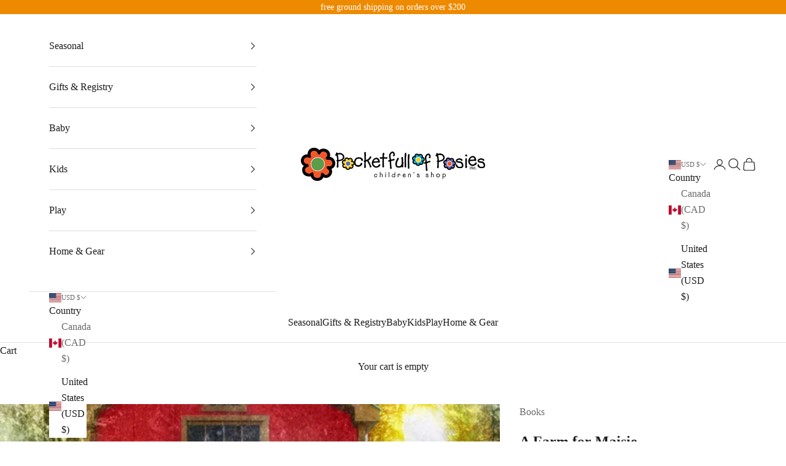

--- FILE ---
content_type: text/html; charset=utf-8
request_url: https://www.pocketfullofposies.com/products/a-farm-for-maisie
body_size: 45361
content:
<!doctype html>


<html lang="en" dir="ltr">

<style>
.shopify-section {
  max-width: 1500px;
  margin: 0 auto;
}
.shopify-section:has(.announcement-bar),
.shopify-section:has(.footer),
.shopify-section:has(.newsletter){
  max-width: none;
  margin: 0;
}
</style>


  
  <head>


<style>
    [data-block-id="liquid_Q4WJTJ"] a {
        width: 100%!important;
    }
    [data-block-id="liquid_Q4WJTJ"]{
        margin-top: 0.6rem!important;
        
    }
    .product-info__block-item:has(buy-buttons.buy-buttons){
        margin-bottom: 0.5rem!important;    
    }
    .footer__inner * {
        text-align: center;
    }

    .footer__block-list {
        justify-content: center!important;
    }
</style>

  
<style>
.product-card .bold_options.bold_options_loaded {
    display: none!important;
}
</style>

  
    <meta charset="utf-8">
    <meta name="viewport" content="width=device-width, initial-scale=1.0, height=device-height, minimum-scale=1.0, maximum-scale=5.0">

    <title>A Farm for Maisie</title><meta name="description" content="Meet adorable sheepdog Maisie in this follow-up to the picture book phenomenon The SheepOver!When Maisie Grace the puppy arrives at Moonrise Farm, she&#39;s excited about her new home but overwhelmed by all the bustling activity around her. She learns about each animal&#39;s job: the chickens lay eggs, the pony pulls a cart fo"><link rel="canonical" href="https://www.pocketfullofposies.com/products/a-farm-for-maisie"><link rel="shortcut icon" href="//www.pocketfullofposies.com/cdn/shop/files/Square_Logo.png?v=1735310988&width=96">
      <link rel="apple-touch-icon" href="//www.pocketfullofposies.com/cdn/shop/files/Square_Logo.png?v=1735310988&width=180"><link rel="preconnect" href="https://fonts.shopifycdn.com" crossorigin><meta property="og:type" content="product">
  <meta property="og:title" content="A Farm for Maisie">
  <meta property="product:price:amount" content="17.99">
  <meta property="product:price:currency" content="USD">
  <meta property="product:availability" content="in stock"><meta property="og:image" content="http://www.pocketfullofposies.com/cdn/shop/files/34219807.jpg?v=1735936881&width=2048">
  <meta property="og:image:secure_url" content="https://www.pocketfullofposies.com/cdn/shop/files/34219807.jpg?v=1735936881&width=2048">
  <meta property="og:image:width" content="550">
  <meta property="og:image:height" content="604"><meta property="og:description" content="Meet adorable sheepdog Maisie in this follow-up to the picture book phenomenon The SheepOver!When Maisie Grace the puppy arrives at Moonrise Farm, she&#39;s excited about her new home but overwhelmed by all the bustling activity around her. She learns about each animal&#39;s job: the chickens lay eggs, the pony pulls a cart fo"><meta property="og:url" content="https://www.pocketfullofposies.com/products/a-farm-for-maisie">
<meta property="og:site_name" content="Pocket Full of Posies"><meta name="twitter:card" content="summary"><meta name="twitter:title" content="A Farm for Maisie">
  <meta name="twitter:description" content="Meet adorable sheepdog Maisie in this follow-up to the picture book phenomenon The SheepOver!When Maisie Grace the puppy arrives at Moonrise Farm, she&#39;s excited about her new home but overwhelmed by all the bustling activity around her. She learns about each animal&#39;s job: the chickens lay eggs, the pony pulls a cart for Farmer John, and the sheep make lots of soft wool for blankets and warm clothes. But what will Maisie&#39;s job be? With the help of older dog Laddie and her new friends, Maisie realizes how she can help--she&#39;s going to be a sheepdog!This charming story by John and Jennifer Churchman, featuring their photo-illustrations of the real animals on their bustling Vermont farm including fan favorites Sweet Pea from The Sheepover and Finn from Brave Little Finn, celebrates the joy of finding just where you belong."><meta name="twitter:image" content="https://www.pocketfullofposies.com/cdn/shop/files/34219807.jpg?crop=center&height=1200&v=1735936881&width=1200">
  <meta name="twitter:image:alt" content=""><script async crossorigin fetchpriority="high" src="/cdn/shopifycloud/importmap-polyfill/es-modules-shim.2.4.0.js"></script>
<script type="application/ld+json">{"@context":"http:\/\/schema.org\/","@id":"\/products\/a-farm-for-maisie#product","@type":"Product","brand":{"@type":"Brand","name":"Books"},"category":"Alphabet Books","description":"Meet adorable sheepdog Maisie in this follow-up to the picture book phenomenon The SheepOver!When Maisie Grace the puppy arrives at Moonrise Farm, she's excited about her new home but overwhelmed by all the bustling activity around her. She learns about each animal's job: the chickens lay eggs, the pony pulls a cart for Farmer John, and the sheep make lots of soft wool for blankets and warm clothes. But what will Maisie's job be? With the help of older dog Laddie and her new friends, Maisie realizes how she can help--she's going to be a sheepdog!This charming story by John and Jennifer Churchman, featuring their photo-illustrations of the real animals on their bustling Vermont farm including fan favorites Sweet Pea from The Sheepover and Finn from Brave Little Finn, celebrates the joy of finding just where you belong.","gtin":"9780316273602","image":"https:\/\/www.pocketfullofposies.com\/cdn\/shop\/files\/34219807.jpg?v=1735936881\u0026width=1920","name":"A Farm for Maisie","offers":{"@id":"\/products\/a-farm-for-maisie?variant=50207460983106#offer","@type":"Offer","availability":"http:\/\/schema.org\/InStock","price":"17.99","priceCurrency":"USD","url":"https:\/\/www.pocketfullofposies.com\/products\/a-farm-for-maisie?variant=50207460983106"},"sku":"9780316273602","url":"https:\/\/www.pocketfullofposies.com\/products\/a-farm-for-maisie"}</script><script type="application/ld+json">
  {
    "@context": "https://schema.org",
    "@type": "BreadcrumbList",
    "itemListElement": [{
        "@type": "ListItem",
        "position": 1,
        "name": "Home",
        "item": "https://www.pocketfullofposies.com"
      },{
            "@type": "ListItem",
            "position": 2,
            "name": "A Farm for Maisie",
            "item": "https://www.pocketfullofposies.com/products/a-farm-for-maisie"
          }]
  }
</script><style>/* Typography (heading) */
  
/* Typography (body) */
  
:root {
    /* Container */
    --container-max-width: 100%;
    --container-xxs-max-width: 27.5rem; /* 440px */
    --container-xs-max-width: 42.5rem; /* 680px */
    --container-sm-max-width: 61.25rem; /* 980px */
    --container-md-max-width: 71.875rem; /* 1150px */
    --container-lg-max-width: 78.75rem; /* 1260px */
    --container-xl-max-width: 85rem; /* 1360px */
    --container-gutter: 1.25rem;

    --section-vertical-spacing: 3rem;
    --section-vertical-spacing-tight:2.5rem;

    --section-stack-gap:2.5rem;
    --section-stack-gap-tight:2.25rem;

    /* Form settings */
    --form-gap: 1.25rem; /* Gap between fieldset and submit button */
    --fieldset-gap: 1rem; /* Gap between each form input within a fieldset */
    --form-control-gap: 0.625rem; /* Gap between input and label (ignored for floating label) */
    --checkbox-control-gap: 0.75rem; /* Horizontal gap between checkbox and its associated label */
    --input-padding-block: 0.65rem; /* Vertical padding for input, textarea and native select */
    --input-padding-inline: 0.8rem; /* Horizontal padding for input, textarea and native select */
    --checkbox-size: 0.875rem; /* Size (width and height) for checkbox */

    /* Other sizes */
    --sticky-area-height: calc(var(--announcement-bar-is-sticky, 0) * var(--announcement-bar-height, 0px) + var(--header-is-sticky, 0) * var(--header-is-visible, 1) * var(--header-height, 0px));

    /* RTL support */
    --transform-logical-flip: 1;
    --transform-origin-start: left;
    --transform-origin-end: right;

    /**
     * ---------------------------------------------------------------------
     * TYPOGRAPHY
     * ---------------------------------------------------------------------
     */

    /* Font properties */
    --heading-font-family: "New York", Iowan Old Style, Apple Garamond, Baskerville, Times New Roman, Droid Serif, Times, Source Serif Pro, serif, Apple Color Emoji, Segoe UI Emoji, Segoe UI Symbol;
    --heading-font-weight: 400;
    --heading-font-style: normal;
    --heading-text-transform: lowercase;
    --heading-letter-spacing: 0.01em;
    --text-font-family: "New York", Iowan Old Style, Apple Garamond, Baskerville, Times New Roman, Droid Serif, Times, Source Serif Pro, serif, Apple Color Emoji, Segoe UI Emoji, Segoe UI Symbol;
    --text-font-weight: 400;
    --text-font-style: normal;
    --text-letter-spacing: 0.0em;
    --button-font: var(--text-font-style) var(--text-font-weight) var(--text-sm) / 1.65 var(--text-font-family);
    --button-text-transform: lowercase;
    --button-letter-spacing: 0.18em;

    /* Font sizes */--text-heading-size-factor: 1.3;
    --text-h1: max(0.6875rem, clamp(1.375rem, 1.146341463414634rem + 0.975609756097561vw, 2rem) * var(--text-heading-size-factor));
    --text-h2: max(0.6875rem, clamp(1.25rem, 1.0670731707317074rem + 0.7804878048780488vw, 1.75rem) * var(--text-heading-size-factor));
    --text-h3: max(0.6875rem, clamp(1.125rem, 1.0335365853658536rem + 0.3902439024390244vw, 1.375rem) * var(--text-heading-size-factor));
    --text-h4: max(0.6875rem, clamp(1rem, 0.9542682926829268rem + 0.1951219512195122vw, 1.125rem) * var(--text-heading-size-factor));
    --text-h5: calc(0.875rem * var(--text-heading-size-factor));
    --text-h6: calc(0.75rem * var(--text-heading-size-factor));

    --text-xs: 0.75rem;
    --text-sm: 0.8125rem;
    --text-base: 0.875rem;
    --text-lg: 1.0rem;
    --text-xl: 1.25rem;

    /* Rounded variables (used for border radius) */
    --rounded-full: 9999px;
    --button-border-radius: 0.0rem;
    --input-border-radius: 0.0rem;

    /* Box shadow */
    --shadow-sm: 0 2px 8px rgb(0 0 0 / 0.05);
    --shadow: 0 5px 15px rgb(0 0 0 / 0.05);
    --shadow-md: 0 5px 30px rgb(0 0 0 / 0.05);
    --shadow-block: px px px rgb(var(--text-primary) / 0.0);

    /**
     * ---------------------------------------------------------------------
     * OTHER
     * ---------------------------------------------------------------------
     */

    --checkmark-svg-url: url(//www.pocketfullofposies.com/cdn/shop/t/40/assets/checkmark.svg?v=77552481021870063511736453749);
    --cursor-zoom-in-svg-url: url(//www.pocketfullofposies.com/cdn/shop/t/40/assets/cursor-zoom-in.svg?v=112480252220988712521736453749);
  }

  [dir="rtl"]:root {
    /* RTL support */
    --transform-logical-flip: -1;
    --transform-origin-start: right;
    --transform-origin-end: left;
  }

  @media screen and (min-width: 700px) {
    :root {
      /* Typography (font size) */
      --text-xs: 0.875rem;
      --text-sm: 0.9375rem;
      --text-base: 1.0rem;
      --text-lg: 1.125rem;
      --text-xl: 1.375rem;

      /* Spacing settings */
      --container-gutter: 2rem;
    }
  }

  @media screen and (min-width: 1000px) {
    :root {
      /* Spacing settings */
      --container-gutter: 3rem;

      --section-vertical-spacing: 5rem;
      --section-vertical-spacing-tight: 4rem;

      --section-stack-gap:4rem;
      --section-stack-gap-tight:4rem;
    }
  }:root {/* Overlay used for modal */
    --page-overlay: 0 0 0 / 0.4;

    /* We use the first scheme background as default */
    --page-background: ;

    /* Product colors */
    --on-sale-text: 227 44 43;
    --on-sale-badge-background: 227 44 43;
    --on-sale-badge-text: 255 255 255;
    --sold-out-badge-background: 239 239 239;
    --sold-out-badge-text: 0 0 0 / 0.65;
    --custom-badge-background: 28 28 28;
    --custom-badge-text: 255 255 255;
    --star-color: 28 28 28;

    /* Status colors */
    --success-background: 212 227 203;
    --success-text: 48 122 7;
    --warning-background: 253 241 224;
    --warning-text: 237 138 0;
    --error-background: 243 204 204;
    --error-text: 203 43 43;
  }.color-scheme--scheme-1 {
      /* Color settings */--accent: 237 138 0;
      --text-color: 28 28 28;
      --background: 255 255 255 / 1.0;
      --background-without-opacity: 255 255 255;
      --background-gradient: ;--border-color: 221 221 221;/* Button colors */
      --button-background: 237 138 0;
      --button-text-color: 255 255 255;

      /* Circled buttons */
      --circle-button-background: 237 138 0;
      --circle-button-text-color: 255 255 255;
    }.shopify-section:has(.section-spacing.color-scheme--bg-54922f2e920ba8346f6dc0fba343d673) + .shopify-section:has(.section-spacing.color-scheme--bg-54922f2e920ba8346f6dc0fba343d673:not(.bordered-section)) .section-spacing {
      padding-block-start: 0;
    }.color-scheme--scheme-2 {
      /* Color settings */--accent: 28 28 28;
      --text-color: 237 138 0;
      --background: 255 255 255 / 1.0;
      --background-without-opacity: 255 255 255;
      --background-gradient: ;--border-color: 252 237 217;/* Button colors */
      --button-background: 28 28 28;
      --button-text-color: 255 255 255;

      /* Circled buttons */
      --circle-button-background: 255 255 255;
      --circle-button-text-color: 28 28 28;
    }.shopify-section:has(.section-spacing.color-scheme--bg-54922f2e920ba8346f6dc0fba343d673) + .shopify-section:has(.section-spacing.color-scheme--bg-54922f2e920ba8346f6dc0fba343d673:not(.bordered-section)) .section-spacing {
      padding-block-start: 0;
    }.color-scheme--scheme-3 {
      /* Color settings */--accent: 255 255 255;
      --text-color: 255 255 255;
      --background: 237 138 0 / 1.0;
      --background-without-opacity: 237 138 0;
      --background-gradient: ;--border-color: 240 156 38;/* Button colors */
      --button-background: 255 255 255;
      --button-text-color: 28 28 28;

      /* Circled buttons */
      --circle-button-background: 255 255 255;
      --circle-button-text-color: 28 28 28;
    }.shopify-section:has(.section-spacing.color-scheme--bg-a774708c801aa9ab35b7d63edf52a7e9) + .shopify-section:has(.section-spacing.color-scheme--bg-a774708c801aa9ab35b7d63edf52a7e9:not(.bordered-section)) .section-spacing {
      padding-block-start: 0;
    }.color-scheme--scheme-4 {
      /* Color settings */--accent: 237 138 0;
      --text-color: 28 28 28;
      --background: 0 0 0 / 0.0;
      --background-without-opacity: 0 0 0;
      --background-gradient: ;--border-color: 28 28 28;/* Button colors */
      --button-background: 237 138 0;
      --button-text-color: 255 255 255;

      /* Circled buttons */
      --circle-button-background: 255 255 255;
      --circle-button-text-color: 28 28 28;
    }.shopify-section:has(.section-spacing.color-scheme--bg-3671eee015764974ee0aef1536023e0f) + .shopify-section:has(.section-spacing.color-scheme--bg-3671eee015764974ee0aef1536023e0f:not(.bordered-section)) .section-spacing {
      padding-block-start: 0;
    }.color-scheme--dialog {
      /* Color settings */--accent: 237 138 0;
      --text-color: 28 28 28;
      --background: 255 255 255 / 1.0;
      --background-without-opacity: 255 255 255;
      --background-gradient: ;--border-color: 221 221 221;/* Button colors */
      --button-background: 237 138 0;
      --button-text-color: 255 255 255;

      /* Circled buttons */
      --circle-button-background: 237 138 0;
      --circle-button-text-color: 255 255 255;
    }
</style><script>
  // This allows to expose several variables to the global scope, to be used in scripts
  window.themeVariables = {
    settings: {
      showPageTransition: null,
      pageType: "product",
      moneyFormat: "${{amount}}",
      moneyWithCurrencyFormat: "${{amount}} USD",
      currencyCodeEnabled: false,
      cartType: "page",
      staggerMenuApparition: true
    },

    strings: {
      addedToCart: "Added to your cart!",
      closeGallery: "Close gallery",
      zoomGallery: "Zoom picture",
      errorGallery: "Image cannot be loaded",
      shippingEstimatorNoResults: "Sorry, we do not ship to your address.",
      shippingEstimatorOneResult: "There is one shipping rate for your address:",
      shippingEstimatorMultipleResults: "There are several shipping rates for your address:",
      shippingEstimatorError: "One or more error occurred while retrieving shipping rates:",
      next: "Next",
      previous: "Previous"
    },

    mediaQueries: {
      'sm': 'screen and (min-width: 700px)',
      'md': 'screen and (min-width: 1000px)',
      'lg': 'screen and (min-width: 1150px)',
      'xl': 'screen and (min-width: 1400px)',
      '2xl': 'screen and (min-width: 1600px)',
      'sm-max': 'screen and (max-width: 699px)',
      'md-max': 'screen and (max-width: 999px)',
      'lg-max': 'screen and (max-width: 1149px)',
      'xl-max': 'screen and (max-width: 1399px)',
      '2xl-max': 'screen and (max-width: 1599px)',
      'motion-safe': '(prefers-reduced-motion: no-preference)',
      'motion-reduce': '(prefers-reduced-motion: reduce)',
      'supports-hover': 'screen and (pointer: fine)',
      'supports-touch': 'screen and (hover: none)'
    }
  };</script><script>
      if (!(HTMLScriptElement.supports && HTMLScriptElement.supports('importmap'))) {
        const importMapPolyfill = document.createElement('script');
        importMapPolyfill.async = true;
        importMapPolyfill.src = "//www.pocketfullofposies.com/cdn/shop/t/40/assets/es-module-shims.min.js?v=98603786603752121101736453749";

        document.head.appendChild(importMapPolyfill);
      }
    </script>

    <script type="importmap">{
        "imports": {
          "vendor": "//www.pocketfullofposies.com/cdn/shop/t/40/assets/vendor.min.js?v=127380567671676268461736453749",
          "theme": "//www.pocketfullofposies.com/cdn/shop/t/40/assets/theme.js?v=64592954907789084791736454066",
          "photoswipe": "//www.pocketfullofposies.com/cdn/shop/t/40/assets/photoswipe.min.js?v=13374349288281597431736453749"
        }
      }
    </script>

    <script type="module" src="//www.pocketfullofposies.com/cdn/shop/t/40/assets/vendor.min.js?v=127380567671676268461736453749"></script>
    <script type="module" src="//www.pocketfullofposies.com/cdn/shop/t/40/assets/theme.js?v=64592954907789084791736454066"></script>

    <script>window.performance && window.performance.mark && window.performance.mark('shopify.content_for_header.start');</script><meta name="facebook-domain-verification" content="upub25sh4x6u10rbkudvoe9rmzfn6r">
<meta name="google-site-verification" content="HqEnJabih_3s4C_aQg45EWuV6TIRexi57i0gB6T3rTE">
<meta id="shopify-digital-wallet" name="shopify-digital-wallet" content="/436895758/digital_wallets/dialog">
<meta name="shopify-checkout-api-token" content="57fc7661129921d9d30148d61e8487f8">
<link rel="alternate" type="application/json+oembed" href="https://www.pocketfullofposies.com/products/a-farm-for-maisie.oembed">
<script async="async" src="/checkouts/internal/preloads.js?locale=en-US"></script>
<link rel="preconnect" href="https://shop.app" crossorigin="anonymous">
<script async="async" src="https://shop.app/checkouts/internal/preloads.js?locale=en-US&shop_id=436895758" crossorigin="anonymous"></script>
<script id="apple-pay-shop-capabilities" type="application/json">{"shopId":436895758,"countryCode":"US","currencyCode":"USD","merchantCapabilities":["supports3DS"],"merchantId":"gid:\/\/shopify\/Shop\/436895758","merchantName":"Pocket Full of Posies","requiredBillingContactFields":["postalAddress","email","phone"],"requiredShippingContactFields":["postalAddress","email","phone"],"shippingType":"shipping","supportedNetworks":["visa","masterCard","amex","discover","elo","jcb"],"total":{"type":"pending","label":"Pocket Full of Posies","amount":"1.00"},"shopifyPaymentsEnabled":true,"supportsSubscriptions":true}</script>
<script id="shopify-features" type="application/json">{"accessToken":"57fc7661129921d9d30148d61e8487f8","betas":["rich-media-storefront-analytics"],"domain":"www.pocketfullofposies.com","predictiveSearch":true,"shopId":436895758,"locale":"en"}</script>
<script>var Shopify = Shopify || {};
Shopify.shop = "pocketfullofposiesosterville.myshopify.com";
Shopify.locale = "en";
Shopify.currency = {"active":"USD","rate":"1.0"};
Shopify.country = "US";
Shopify.theme = {"name":"1\/9 copy of prestige","id":174710161730,"schema_name":"Prestige","schema_version":"10.5.1","theme_store_id":855,"role":"main"};
Shopify.theme.handle = "null";
Shopify.theme.style = {"id":null,"handle":null};
Shopify.cdnHost = "www.pocketfullofposies.com/cdn";
Shopify.routes = Shopify.routes || {};
Shopify.routes.root = "/";</script>
<script type="module">!function(o){(o.Shopify=o.Shopify||{}).modules=!0}(window);</script>
<script>!function(o){function n(){var o=[];function n(){o.push(Array.prototype.slice.apply(arguments))}return n.q=o,n}var t=o.Shopify=o.Shopify||{};t.loadFeatures=n(),t.autoloadFeatures=n()}(window);</script>
<script>
  window.ShopifyPay = window.ShopifyPay || {};
  window.ShopifyPay.apiHost = "shop.app\/pay";
  window.ShopifyPay.redirectState = null;
</script>
<script id="shop-js-analytics" type="application/json">{"pageType":"product"}</script>
<script defer="defer" async type="module" src="//www.pocketfullofposies.com/cdn/shopifycloud/shop-js/modules/v2/client.init-shop-cart-sync_BApSsMSl.en.esm.js"></script>
<script defer="defer" async type="module" src="//www.pocketfullofposies.com/cdn/shopifycloud/shop-js/modules/v2/chunk.common_CBoos6YZ.esm.js"></script>
<script type="module">
  await import("//www.pocketfullofposies.com/cdn/shopifycloud/shop-js/modules/v2/client.init-shop-cart-sync_BApSsMSl.en.esm.js");
await import("//www.pocketfullofposies.com/cdn/shopifycloud/shop-js/modules/v2/chunk.common_CBoos6YZ.esm.js");

  window.Shopify.SignInWithShop?.initShopCartSync?.({"fedCMEnabled":true,"windoidEnabled":true});

</script>
<script>
  window.Shopify = window.Shopify || {};
  if (!window.Shopify.featureAssets) window.Shopify.featureAssets = {};
  window.Shopify.featureAssets['shop-js'] = {"shop-cart-sync":["modules/v2/client.shop-cart-sync_DJczDl9f.en.esm.js","modules/v2/chunk.common_CBoos6YZ.esm.js"],"init-fed-cm":["modules/v2/client.init-fed-cm_BzwGC0Wi.en.esm.js","modules/v2/chunk.common_CBoos6YZ.esm.js"],"init-windoid":["modules/v2/client.init-windoid_BS26ThXS.en.esm.js","modules/v2/chunk.common_CBoos6YZ.esm.js"],"shop-cash-offers":["modules/v2/client.shop-cash-offers_DthCPNIO.en.esm.js","modules/v2/chunk.common_CBoos6YZ.esm.js","modules/v2/chunk.modal_Bu1hFZFC.esm.js"],"shop-button":["modules/v2/client.shop-button_D_JX508o.en.esm.js","modules/v2/chunk.common_CBoos6YZ.esm.js"],"init-shop-email-lookup-coordinator":["modules/v2/client.init-shop-email-lookup-coordinator_DFwWcvrS.en.esm.js","modules/v2/chunk.common_CBoos6YZ.esm.js"],"shop-toast-manager":["modules/v2/client.shop-toast-manager_tEhgP2F9.en.esm.js","modules/v2/chunk.common_CBoos6YZ.esm.js"],"shop-login-button":["modules/v2/client.shop-login-button_DwLgFT0K.en.esm.js","modules/v2/chunk.common_CBoos6YZ.esm.js","modules/v2/chunk.modal_Bu1hFZFC.esm.js"],"avatar":["modules/v2/client.avatar_BTnouDA3.en.esm.js"],"init-shop-cart-sync":["modules/v2/client.init-shop-cart-sync_BApSsMSl.en.esm.js","modules/v2/chunk.common_CBoos6YZ.esm.js"],"pay-button":["modules/v2/client.pay-button_BuNmcIr_.en.esm.js","modules/v2/chunk.common_CBoos6YZ.esm.js"],"init-shop-for-new-customer-accounts":["modules/v2/client.init-shop-for-new-customer-accounts_DrjXSI53.en.esm.js","modules/v2/client.shop-login-button_DwLgFT0K.en.esm.js","modules/v2/chunk.common_CBoos6YZ.esm.js","modules/v2/chunk.modal_Bu1hFZFC.esm.js"],"init-customer-accounts-sign-up":["modules/v2/client.init-customer-accounts-sign-up_TlVCiykN.en.esm.js","modules/v2/client.shop-login-button_DwLgFT0K.en.esm.js","modules/v2/chunk.common_CBoos6YZ.esm.js","modules/v2/chunk.modal_Bu1hFZFC.esm.js"],"shop-follow-button":["modules/v2/client.shop-follow-button_C5D3XtBb.en.esm.js","modules/v2/chunk.common_CBoos6YZ.esm.js","modules/v2/chunk.modal_Bu1hFZFC.esm.js"],"checkout-modal":["modules/v2/client.checkout-modal_8TC_1FUY.en.esm.js","modules/v2/chunk.common_CBoos6YZ.esm.js","modules/v2/chunk.modal_Bu1hFZFC.esm.js"],"init-customer-accounts":["modules/v2/client.init-customer-accounts_C0Oh2ljF.en.esm.js","modules/v2/client.shop-login-button_DwLgFT0K.en.esm.js","modules/v2/chunk.common_CBoos6YZ.esm.js","modules/v2/chunk.modal_Bu1hFZFC.esm.js"],"lead-capture":["modules/v2/client.lead-capture_Cq0gfm7I.en.esm.js","modules/v2/chunk.common_CBoos6YZ.esm.js","modules/v2/chunk.modal_Bu1hFZFC.esm.js"],"shop-login":["modules/v2/client.shop-login_BmtnoEUo.en.esm.js","modules/v2/chunk.common_CBoos6YZ.esm.js","modules/v2/chunk.modal_Bu1hFZFC.esm.js"],"payment-terms":["modules/v2/client.payment-terms_BHOWV7U_.en.esm.js","modules/v2/chunk.common_CBoos6YZ.esm.js","modules/v2/chunk.modal_Bu1hFZFC.esm.js"]};
</script>
<script>(function() {
  var isLoaded = false;
  function asyncLoad() {
    if (isLoaded) return;
    isLoaded = true;
    var urls = ["https:\/\/chimpstatic.com\/mcjs-connected\/js\/users\/4ebcc6d9c2265a2a0f5f725d9\/d14aafaced7af67eca51661c1.js?shop=pocketfullofposiesosterville.myshopify.com","\/\/staticw2.yotpo.com\/6BpNHs8tYxyqVQ0CjIES4vsA12sYOh9PO9eYzTn2\/widget.js?shop=pocketfullofposiesosterville.myshopify.com","https:\/\/chimpstatic.com\/mcjs-connected\/js\/users\/4ebcc6d9c2265a2a0f5f725d9\/b98ec58473269a0358ab0fabc.js?shop=pocketfullofposiesosterville.myshopify.com"];
    for (var i = 0; i < urls.length; i++) {
      var s = document.createElement('script');
      s.type = 'text/javascript';
      s.async = true;
      s.src = urls[i];
      var x = document.getElementsByTagName('script')[0];
      x.parentNode.insertBefore(s, x);
    }
  };
  if(window.attachEvent) {
    window.attachEvent('onload', asyncLoad);
  } else {
    window.addEventListener('load', asyncLoad, false);
  }
})();</script>
<script id="__st">var __st={"a":436895758,"offset":-18000,"reqid":"be44ddb7-cba2-48e3-8233-2b7a496f6402-1768908494","pageurl":"www.pocketfullofposies.com\/products\/a-farm-for-maisie","u":"c8ca7251c269","p":"product","rtyp":"product","rid":9855185289538};</script>
<script>window.ShopifyPaypalV4VisibilityTracking = true;</script>
<script id="captcha-bootstrap">!function(){'use strict';const t='contact',e='account',n='new_comment',o=[[t,t],['blogs',n],['comments',n],[t,'customer']],c=[[e,'customer_login'],[e,'guest_login'],[e,'recover_customer_password'],[e,'create_customer']],r=t=>t.map((([t,e])=>`form[action*='/${t}']:not([data-nocaptcha='true']) input[name='form_type'][value='${e}']`)).join(','),a=t=>()=>t?[...document.querySelectorAll(t)].map((t=>t.form)):[];function s(){const t=[...o],e=r(t);return a(e)}const i='password',u='form_key',d=['recaptcha-v3-token','g-recaptcha-response','h-captcha-response',i],f=()=>{try{return window.sessionStorage}catch{return}},m='__shopify_v',_=t=>t.elements[u];function p(t,e,n=!1){try{const o=window.sessionStorage,c=JSON.parse(o.getItem(e)),{data:r}=function(t){const{data:e,action:n}=t;return t[m]||n?{data:e,action:n}:{data:t,action:n}}(c);for(const[e,n]of Object.entries(r))t.elements[e]&&(t.elements[e].value=n);n&&o.removeItem(e)}catch(o){console.error('form repopulation failed',{error:o})}}const l='form_type',E='cptcha';function T(t){t.dataset[E]=!0}const w=window,h=w.document,L='Shopify',v='ce_forms',y='captcha';let A=!1;((t,e)=>{const n=(g='f06e6c50-85a8-45c8-87d0-21a2b65856fe',I='https://cdn.shopify.com/shopifycloud/storefront-forms-hcaptcha/ce_storefront_forms_captcha_hcaptcha.v1.5.2.iife.js',D={infoText:'Protected by hCaptcha',privacyText:'Privacy',termsText:'Terms'},(t,e,n)=>{const o=w[L][v],c=o.bindForm;if(c)return c(t,g,e,D).then(n);var r;o.q.push([[t,g,e,D],n]),r=I,A||(h.body.append(Object.assign(h.createElement('script'),{id:'captcha-provider',async:!0,src:r})),A=!0)});var g,I,D;w[L]=w[L]||{},w[L][v]=w[L][v]||{},w[L][v].q=[],w[L][y]=w[L][y]||{},w[L][y].protect=function(t,e){n(t,void 0,e),T(t)},Object.freeze(w[L][y]),function(t,e,n,w,h,L){const[v,y,A,g]=function(t,e,n){const i=e?o:[],u=t?c:[],d=[...i,...u],f=r(d),m=r(i),_=r(d.filter((([t,e])=>n.includes(e))));return[a(f),a(m),a(_),s()]}(w,h,L),I=t=>{const e=t.target;return e instanceof HTMLFormElement?e:e&&e.form},D=t=>v().includes(t);t.addEventListener('submit',(t=>{const e=I(t);if(!e)return;const n=D(e)&&!e.dataset.hcaptchaBound&&!e.dataset.recaptchaBound,o=_(e),c=g().includes(e)&&(!o||!o.value);(n||c)&&t.preventDefault(),c&&!n&&(function(t){try{if(!f())return;!function(t){const e=f();if(!e)return;const n=_(t);if(!n)return;const o=n.value;o&&e.removeItem(o)}(t);const e=Array.from(Array(32),(()=>Math.random().toString(36)[2])).join('');!function(t,e){_(t)||t.append(Object.assign(document.createElement('input'),{type:'hidden',name:u})),t.elements[u].value=e}(t,e),function(t,e){const n=f();if(!n)return;const o=[...t.querySelectorAll(`input[type='${i}']`)].map((({name:t})=>t)),c=[...d,...o],r={};for(const[a,s]of new FormData(t).entries())c.includes(a)||(r[a]=s);n.setItem(e,JSON.stringify({[m]:1,action:t.action,data:r}))}(t,e)}catch(e){console.error('failed to persist form',e)}}(e),e.submit())}));const S=(t,e)=>{t&&!t.dataset[E]&&(n(t,e.some((e=>e===t))),T(t))};for(const o of['focusin','change'])t.addEventListener(o,(t=>{const e=I(t);D(e)&&S(e,y())}));const B=e.get('form_key'),M=e.get(l),P=B&&M;t.addEventListener('DOMContentLoaded',(()=>{const t=y();if(P)for(const e of t)e.elements[l].value===M&&p(e,B);[...new Set([...A(),...v().filter((t=>'true'===t.dataset.shopifyCaptcha))])].forEach((e=>S(e,t)))}))}(h,new URLSearchParams(w.location.search),n,t,e,['guest_login'])})(!0,!0)}();</script>
<script integrity="sha256-4kQ18oKyAcykRKYeNunJcIwy7WH5gtpwJnB7kiuLZ1E=" data-source-attribution="shopify.loadfeatures" defer="defer" src="//www.pocketfullofposies.com/cdn/shopifycloud/storefront/assets/storefront/load_feature-a0a9edcb.js" crossorigin="anonymous"></script>
<script crossorigin="anonymous" defer="defer" src="//www.pocketfullofposies.com/cdn/shopifycloud/storefront/assets/shopify_pay/storefront-65b4c6d7.js?v=20250812"></script>
<script data-source-attribution="shopify.dynamic_checkout.dynamic.init">var Shopify=Shopify||{};Shopify.PaymentButton=Shopify.PaymentButton||{isStorefrontPortableWallets:!0,init:function(){window.Shopify.PaymentButton.init=function(){};var t=document.createElement("script");t.src="https://www.pocketfullofposies.com/cdn/shopifycloud/portable-wallets/latest/portable-wallets.en.js",t.type="module",document.head.appendChild(t)}};
</script>
<script data-source-attribution="shopify.dynamic_checkout.buyer_consent">
  function portableWalletsHideBuyerConsent(e){var t=document.getElementById("shopify-buyer-consent"),n=document.getElementById("shopify-subscription-policy-button");t&&n&&(t.classList.add("hidden"),t.setAttribute("aria-hidden","true"),n.removeEventListener("click",e))}function portableWalletsShowBuyerConsent(e){var t=document.getElementById("shopify-buyer-consent"),n=document.getElementById("shopify-subscription-policy-button");t&&n&&(t.classList.remove("hidden"),t.removeAttribute("aria-hidden"),n.addEventListener("click",e))}window.Shopify?.PaymentButton&&(window.Shopify.PaymentButton.hideBuyerConsent=portableWalletsHideBuyerConsent,window.Shopify.PaymentButton.showBuyerConsent=portableWalletsShowBuyerConsent);
</script>
<script data-source-attribution="shopify.dynamic_checkout.cart.bootstrap">document.addEventListener("DOMContentLoaded",(function(){function t(){return document.querySelector("shopify-accelerated-checkout-cart, shopify-accelerated-checkout")}if(t())Shopify.PaymentButton.init();else{new MutationObserver((function(e,n){t()&&(Shopify.PaymentButton.init(),n.disconnect())})).observe(document.body,{childList:!0,subtree:!0})}}));
</script>
<link id="shopify-accelerated-checkout-styles" rel="stylesheet" media="screen" href="https://www.pocketfullofposies.com/cdn/shopifycloud/portable-wallets/latest/accelerated-checkout-backwards-compat.css" crossorigin="anonymous">
<style id="shopify-accelerated-checkout-cart">
        #shopify-buyer-consent {
  margin-top: 1em;
  display: inline-block;
  width: 100%;
}

#shopify-buyer-consent.hidden {
  display: none;
}

#shopify-subscription-policy-button {
  background: none;
  border: none;
  padding: 0;
  text-decoration: underline;
  font-size: inherit;
  cursor: pointer;
}

#shopify-subscription-policy-button::before {
  box-shadow: none;
}

      </style>

<script>window.performance && window.performance.mark && window.performance.mark('shopify.content_for_header.end');</script>

    

<script>
    window.BOLD = window.BOLD || {};
        window.BOLD.options = window.BOLD.options || {};
        window.BOLD.options.settings = window.BOLD.options.settings || {};
        window.BOLD.options.settings.v1_variant_mode = window.BOLD.options.settings.v1_variant_mode || true;
        window.BOLD.options.settings.hybrid_fix_auto_insert_inputs =
        window.BOLD.options.settings.hybrid_fix_auto_insert_inputs || true;
</script>

<script>window.BOLD = window.BOLD || {};
    window.BOLD.common = window.BOLD.common || {};
    window.BOLD.common.Shopify = window.BOLD.common.Shopify || {};
    window.BOLD.common.Shopify.shop = {
      domain: 'www.pocketfullofposies.com',
      permanent_domain: 'pocketfullofposiesosterville.myshopify.com',
      url: 'https://www.pocketfullofposies.com',
      secure_url: 'https://www.pocketfullofposies.com',money_format: "${{amount}}",currency: "USD"
    };
    window.BOLD.common.Shopify.customer = {
      id: null,
      tags: null,
    };
    window.BOLD.common.Shopify.cart = {"note":null,"attributes":{},"original_total_price":0,"total_price":0,"total_discount":0,"total_weight":0.0,"item_count":0,"items":[],"requires_shipping":false,"currency":"USD","items_subtotal_price":0,"cart_level_discount_applications":[],"checkout_charge_amount":0};
    window.BOLD.common.template = 'product';window.BOLD.common.Shopify.formatMoney = function(money, format) {
        function n(t, e) {
            return "undefined" == typeof t ? e : t
        }
        function r(t, e, r, i) {
            if (e = n(e, 2),
                r = n(r, ","),
                i = n(i, "."),
            isNaN(t) || null == t)
                return 0;
            t = (t / 100).toFixed(e);
            var o = t.split(".")
                , a = o[0].replace(/(\d)(?=(\d\d\d)+(?!\d))/g, "$1" + r)
                , s = o[1] ? i + o[1] : "";
            return a + s
        }
        "string" == typeof money && (money = money.replace(".", ""));
        var i = ""
            , o = /\{\{\s*(\w+)\s*\}\}/
            , a = format || window.BOLD.common.Shopify.shop.money_format || window.Shopify.money_format || "$ {{ amount }}";
        switch (a.match(o)[1]) {
            case "amount":
                i = r(money, 2, ",", ".");
                break;
            case "amount_no_decimals":
                i = r(money, 0, ",", ".");
                break;
            case "amount_with_comma_separator":
                i = r(money, 2, ".", ",");
                break;
            case "amount_no_decimals_with_comma_separator":
                i = r(money, 0, ".", ",");
                break;
            case "amount_with_space_separator":
                i = r(money, 2, " ", ",");
                break;
            case "amount_no_decimals_with_space_separator":
                i = r(money, 0, " ", ",");
                break;
            case "amount_with_apostrophe_separator":
                i = r(money, 2, "'", ".");
                break;
        }
        return a.replace(o, i);
    };
    window.BOLD.common.Shopify.saveProduct = function (handle, product) {
      if (typeof handle === 'string' && typeof window.BOLD.common.Shopify.products[handle] === 'undefined') {
        if (typeof product === 'number') {
          window.BOLD.common.Shopify.handles[product] = handle;
          product = { id: product };
        }
        window.BOLD.common.Shopify.products[handle] = product;
      }
    };
    window.BOLD.common.Shopify.saveVariant = function (variant_id, variant) {
      if (typeof variant_id === 'number' && typeof window.BOLD.common.Shopify.variants[variant_id] === 'undefined') {
        window.BOLD.common.Shopify.variants[variant_id] = variant;
      }
    };window.BOLD.common.Shopify.products = window.BOLD.common.Shopify.products || {};
    window.BOLD.common.Shopify.variants = window.BOLD.common.Shopify.variants || {};
    window.BOLD.common.Shopify.handles = window.BOLD.common.Shopify.handles || {};window.BOLD.common.Shopify.handle = "a-farm-for-maisie"
window.BOLD.common.Shopify.saveProduct("a-farm-for-maisie", 9855185289538);window.BOLD.common.Shopify.saveVariant(50207460983106, { product_id: 9855185289538, product_handle: "a-farm-for-maisie", price: 1799, group_id: '', csp_metafield: {}});window.BOLD.apps_installed = {"Product Options":2} || {};window.BOLD.common.Shopify.metafields = window.BOLD.common.Shopify.metafields || {};window.BOLD.common.Shopify.metafields["bold_rp"] = {};window.BOLD.common.Shopify.metafields["bold_csp_defaults"] = {};window.BOLD.common.cacheParams = window.BOLD.common.cacheParams || {};
</script>

<script>
    window.BOLD.common.cacheParams.options = 1768760186;
</script>
<link href="//www.pocketfullofposies.com/cdn/shop/t/40/assets/bold-options.css?v=69753150745406516671741537680" rel="stylesheet" type="text/css" media="all" />
<script src="https://options.shopapps.site/js/options.js" type="text/javascript"></script><link href="//www.pocketfullofposies.com/cdn/shop/t/40/assets/theme.css?v=82710621163531978061736453749" rel="stylesheet" type="text/css" media="all" /><!-- BEGIN app block: shopify://apps/powerful-form-builder/blocks/app-embed/e4bcb1eb-35b2-42e6-bc37-bfe0e1542c9d --><script type="text/javascript" hs-ignore data-cookieconsent="ignore">
  var Globo = Globo || {};
  var globoFormbuilderRecaptchaInit = function(){};
  var globoFormbuilderHcaptchaInit = function(){};
  window.Globo.FormBuilder = window.Globo.FormBuilder || {};
  window.Globo.FormBuilder.shop = {"configuration":{"money_format":"${{amount}}"},"pricing":{"features":{"bulkOrderForm":false,"cartForm":false,"fileUpload":2,"removeCopyright":false,"restrictedEmailDomains":false}},"settings":{"copyright":"Powered by <a href=\"https://globosoftware.net\" target=\"_blank\">Globo</a> <a href=\"https://apps.shopify.com/form-builder-contact-form\" target=\"_blank\">Form Builder</a>","hideWaterMark":false,"reCaptcha":{"recaptchaType":"v2","siteKey":false,"languageCode":"en"},"hCaptcha":{"siteKey":false},"scrollTop":false,"customCssCode":"","customCssEnabled":false,"additionalColumns":[]},"encryption_form_id":1,"url":"https://app.powerfulform.com/","CDN_URL":"https://dxo9oalx9qc1s.cloudfront.net"};

  if(window.Globo.FormBuilder.shop.settings.customCssEnabled && window.Globo.FormBuilder.shop.settings.customCssCode){
    const customStyle = document.createElement('style');
    customStyle.type = 'text/css';
    customStyle.innerHTML = window.Globo.FormBuilder.shop.settings.customCssCode;
    document.head.appendChild(customStyle);
  }

  window.Globo.FormBuilder.forms = [];
    
      
      
      
      window.Globo.FormBuilder.forms[103059] = {"103059":{"elements":[{"id":"group-1","type":"group","label":"Page 1","description":"","elements":[{"id":"text-1","type":"text","label":{"en":"First Name","vi":"Your Name"},"placeholder":{"en":"First Name","vi":"Your Name"},"description":null,"hideLabel":false,"required":true,"columnWidth":50},{"id":"text","type":"text","label":{"en":"Last Name","vi":"Your Name"},"placeholder":{"en":"Last Name","vi":"Your Name"},"description":null,"hideLabel":false,"required":true,"columnWidth":50,"conditionalField":false},{"id":"email","type":"email","label":"Email","placeholder":"Email","description":null,"hideLabel":false,"required":true,"columnWidth":100,"conditionalField":false,"displayType":"show","displayRules":[{"field":"","relation":"equal","condition":""}]}]}],"errorMessage":{"required":"{{ label | capitalize }} is required","minSelections":"Please choose at least {{ min_selections }} options","maxSelections":"Please choose at maximum of {{ max_selections }} options","exactlySelections":"Please choose exactly {{ exact_selections }} options","minProductSelections":"Please choose at least {{ min_selections }} products","maxProductSelections":"Please choose a maximum of {{ max_selections }} products","minProductQuantities":"Please choose a quantity of at least {{ min_quantities }} products","maxProductQuantities":"Please choose a quantity of no more than {{ max_quantities }} products","minEachProductQuantities":"Choose quantity of product {{product_name}} of at least {{min_quantities}}","maxEachProductQuantities":"Choose quantity of product {{product_name}} of at most {{max_quantities}}","invalid":"Invalid","invalidName":"Invalid name","invalidEmail":"Email address is invalid","restrictedEmailDomain":"This email domain is restricted","invalidURL":"Invalid url","invalidPhone":"Invalid phone","invalidNumber":"Invalid number","invalidPassword":"Invalid password","confirmPasswordNotMatch":"Confirmed password doesn't match","customerAlreadyExists":"Customer already exists","keyAlreadyExists":"Data already exists","fileSizeLimit":"File size limit","fileNotAllowed":"File not allowed","requiredCaptcha":"Required captcha","requiredProducts":"Please select product","limitQuantity":"The number of products left in stock has been exceeded","shopifyInvalidPhone":"phone - Enter a valid phone number to use this delivery method","shopifyPhoneHasAlready":"phone - Phone has already been taken","shopifyInvalidProvice":"addresses.province - is not valid","otherError":"Something went wrong, please try again","limitNumberOfSubmissions":"Form submission limit reached"},"appearance":{"layout":"boxed","width":600,"style":"material_filled","mainColor":"rgba(46,78,73,1)","floatingIcon":"\u003csvg aria-hidden=\"true\" focusable=\"false\" data-prefix=\"far\" data-icon=\"envelope\" class=\"svg-inline--fa fa-envelope fa-w-16\" role=\"img\" xmlns=\"http:\/\/www.w3.org\/2000\/svg\" viewBox=\"0 0 512 512\"\u003e\u003cpath fill=\"currentColor\" d=\"M464 64H48C21.49 64 0 85.49 0 112v288c0 26.51 21.49 48 48 48h416c26.51 0 48-21.49 48-48V112c0-26.51-21.49-48-48-48zm0 48v40.805c-22.422 18.259-58.168 46.651-134.587 106.49-16.841 13.247-50.201 45.072-73.413 44.701-23.208.375-56.579-31.459-73.413-44.701C106.18 199.465 70.425 171.067 48 152.805V112h416zM48 400V214.398c22.914 18.251 55.409 43.862 104.938 82.646 21.857 17.205 60.134 55.186 103.062 54.955 42.717.231 80.509-37.199 103.053-54.947 49.528-38.783 82.032-64.401 104.947-82.653V400H48z\"\u003e\u003c\/path\u003e\u003c\/svg\u003e","floatingText":null,"displayOnAllPage":false,"formType":"normalForm","background":"color","backgroundColor":"#fff","descriptionColor":"#6c757d","headingColor":"#000","labelColor":"#1c1c1c","optionColor":"#000","paragraphBackground":"#fff","paragraphColor":"#000","theme_design":true,"font":{"family":"Almarai","variant":"regular"},"colorScheme":{"solidButton":{"red":245,"green":159,"blue":5},"solidButtonLabel":{"red":255,"green":255,"blue":255},"text":{"red":28,"green":28,"blue":28},"outlineButton":{"red":245,"green":159,"blue":5},"background":{"red":255,"green":255,"blue":255}},"popup_trigger":{"after_scrolling":false,"after_timer":false,"on_exit_intent":false}},"afterSubmit":{"action":"clearForm","title":{"en":"","es":""},"message":{"en":"\u003cp\u003eSee you there!\u003c\/p\u003e","es":"\u003cp\u003eSee you there!\u003c\/p\u003e"},"redirectUrl":null},"footer":{"description":null,"previousText":"Previous","nextText":"Next","submitText":"Submit","submitFullWidth":true},"header":{"active":true,"title":{"en":"RSVP","es":"RSVP"},"description":{"en":"\u003cp\u003e\u003cbr\u003e\u003c\/p\u003e","es":"\u003cp\u003e\u003cbr\u003e\u003c\/p\u003e"},"headerAlignment":"center"},"isStepByStepForm":true,"publish":{"requiredLogin":false,"requiredLoginMessage":"Please \u003ca href='\/account\/login' title='login'\u003elogin\u003c\/a\u003e to continue"},"reCaptcha":{"enable":false},"html":"\n\u003cdiv class=\"globo-form boxed-form globo-form-id-0 \" data-locale=\"en\" \u003e\n\n\u003cstyle\u003e\n\n\n    \n        \n        @import url('https:\/\/fonts.googleapis.com\/css?family=Almarai:ital,wght@0,400');\n    \n\n    :root .globo-form-app[data-id=\"0\"]{\n        \n        --gfb-color-solidButton: 245,159,5;\n        --gfb-color-solidButtonColor: rgb(var(--gfb-color-solidButton));\n        --gfb-color-solidButtonLabel: 255,255,255;\n        --gfb-color-solidButtonLabelColor: rgb(var(--gfb-color-solidButtonLabel));\n        --gfb-color-text: 28,28,28;\n        --gfb-color-textColor: rgb(var(--gfb-color-text));\n        --gfb-color-outlineButton: 245,159,5;\n        --gfb-color-outlineButtonColor: rgb(var(--gfb-color-outlineButton));\n        --gfb-color-background: 255,255,255;\n        --gfb-color-backgroundColor: rgb(var(--gfb-color-background));\n        \n        --gfb-main-color: rgba(46,78,73,1);\n        --gfb-primary-color: var(--gfb-color-solidButtonColor, var(--gfb-main-color));\n        --gfb-primary-text-color: var(--gfb-color-solidButtonLabelColor, #FFF);\n        --gfb-form-width: 600px;\n        --gfb-font-family: inherit;\n        --gfb-font-style: inherit;\n        --gfb--image: 40%;\n        --gfb-image-ratio-draft: var(--gfb--image);\n        --gfb-image-ratio: var(--gfb-image-ratio-draft);\n        \n        \n        --gfb-font-family: \"Almarai\";\n        --gfb-font-weight: normal;\n        --gfb-font-style: normal;\n        \n        --gfb-bg-temp-color: #FFF;\n        --gfb-bg-position: ;\n        \n            --gfb-bg-temp-color: #fff;\n        \n        --gfb-bg-color: var(--gfb-color-backgroundColor, var(--gfb-bg-temp-color));\n        \n    }\n    \n.globo-form-id-0 .globo-form-app{\n    max-width: 600px;\n    width: -webkit-fill-available;\n    \n    background-color: var(--gfb-bg-color);\n    \n    \n}\n\n.globo-form-id-0 .globo-form-app .globo-heading{\n    color: var(--gfb-color-textColor, #000)\n}\n\n\n.globo-form-id-0 .globo-form-app .header {\n    text-align:center;\n}\n\n\n.globo-form-id-0 .globo-form-app .globo-description,\n.globo-form-id-0 .globo-form-app .header .globo-description{\n    --gfb-color-description: rgba(var(--gfb-color-text), 0.8);\n    color: var(--gfb-color-description, #6c757d);\n}\n.globo-form-id-0 .globo-form-app .globo-label,\n.globo-form-id-0 .globo-form-app .globo-form-control label.globo-label,\n.globo-form-id-0 .globo-form-app .globo-form-control label.globo-label span.label-content{\n    color: var(--gfb-color-textColor, #1c1c1c);\n    text-align: left;\n}\n.globo-form-id-0 .globo-form-app .globo-label.globo-position-label{\n    height: 20px !important;\n}\n.globo-form-id-0 .globo-form-app .globo-form-control .help-text.globo-description,\n.globo-form-id-0 .globo-form-app .globo-form-control span.globo-description{\n    --gfb-color-description: rgba(var(--gfb-color-text), 0.8);\n    color: var(--gfb-color-description, #6c757d);\n}\n.globo-form-id-0 .globo-form-app .globo-form-control .checkbox-wrapper .globo-option,\n.globo-form-id-0 .globo-form-app .globo-form-control .radio-wrapper .globo-option\n{\n    color: var(--gfb-color-textColor, #1c1c1c);\n}\n.globo-form-id-0 .globo-form-app .footer,\n.globo-form-id-0 .globo-form-app .gfb__footer{\n    text-align:;\n}\n.globo-form-id-0 .globo-form-app .footer button,\n.globo-form-id-0 .globo-form-app .gfb__footer button{\n    border:1px solid var(--gfb-primary-color);\n    \n        width:100%;\n    \n}\n.globo-form-id-0 .globo-form-app .footer button.submit,\n.globo-form-id-0 .globo-form-app .gfb__footer button.submit\n.globo-form-id-0 .globo-form-app .footer button.checkout,\n.globo-form-id-0 .globo-form-app .gfb__footer button.checkout,\n.globo-form-id-0 .globo-form-app .footer button.action.loading .spinner,\n.globo-form-id-0 .globo-form-app .gfb__footer button.action.loading .spinner{\n    background-color: var(--gfb-primary-color);\n    color : #ffffff;\n}\n.globo-form-id-0 .globo-form-app .globo-form-control .star-rating\u003efieldset:not(:checked)\u003elabel:before {\n    content: url('data:image\/svg+xml; utf8, \u003csvg aria-hidden=\"true\" focusable=\"false\" data-prefix=\"far\" data-icon=\"star\" class=\"svg-inline--fa fa-star fa-w-18\" role=\"img\" xmlns=\"http:\/\/www.w3.org\/2000\/svg\" viewBox=\"0 0 576 512\"\u003e\u003cpath fill=\"rgba(46,78,73,1)\" d=\"M528.1 171.5L382 150.2 316.7 17.8c-11.7-23.6-45.6-23.9-57.4 0L194 150.2 47.9 171.5c-26.2 3.8-36.7 36.1-17.7 54.6l105.7 103-25 145.5c-4.5 26.3 23.2 46 46.4 33.7L288 439.6l130.7 68.7c23.2 12.2 50.9-7.4 46.4-33.7l-25-145.5 105.7-103c19-18.5 8.5-50.8-17.7-54.6zM388.6 312.3l23.7 138.4L288 385.4l-124.3 65.3 23.7-138.4-100.6-98 139-20.2 62.2-126 62.2 126 139 20.2-100.6 98z\"\u003e\u003c\/path\u003e\u003c\/svg\u003e');\n}\n.globo-form-id-0 .globo-form-app .globo-form-control .star-rating\u003efieldset\u003einput:checked ~ label:before {\n    content: url('data:image\/svg+xml; utf8, \u003csvg aria-hidden=\"true\" focusable=\"false\" data-prefix=\"fas\" data-icon=\"star\" class=\"svg-inline--fa fa-star fa-w-18\" role=\"img\" xmlns=\"http:\/\/www.w3.org\/2000\/svg\" viewBox=\"0 0 576 512\"\u003e\u003cpath fill=\"rgba(46,78,73,1)\" d=\"M259.3 17.8L194 150.2 47.9 171.5c-26.2 3.8-36.7 36.1-17.7 54.6l105.7 103-25 145.5c-4.5 26.3 23.2 46 46.4 33.7L288 439.6l130.7 68.7c23.2 12.2 50.9-7.4 46.4-33.7l-25-145.5 105.7-103c19-18.5 8.5-50.8-17.7-54.6L382 150.2 316.7 17.8c-11.7-23.6-45.6-23.9-57.4 0z\"\u003e\u003c\/path\u003e\u003c\/svg\u003e');\n}\n.globo-form-id-0 .globo-form-app .globo-form-control .star-rating\u003efieldset:not(:checked)\u003elabel:hover:before,\n.globo-form-id-0 .globo-form-app .globo-form-control .star-rating\u003efieldset:not(:checked)\u003elabel:hover ~ label:before{\n    content : url('data:image\/svg+xml; utf8, \u003csvg aria-hidden=\"true\" focusable=\"false\" data-prefix=\"fas\" data-icon=\"star\" class=\"svg-inline--fa fa-star fa-w-18\" role=\"img\" xmlns=\"http:\/\/www.w3.org\/2000\/svg\" viewBox=\"0 0 576 512\"\u003e\u003cpath fill=\"rgba(46,78,73,1)\" d=\"M259.3 17.8L194 150.2 47.9 171.5c-26.2 3.8-36.7 36.1-17.7 54.6l105.7 103-25 145.5c-4.5 26.3 23.2 46 46.4 33.7L288 439.6l130.7 68.7c23.2 12.2 50.9-7.4 46.4-33.7l-25-145.5 105.7-103c19-18.5 8.5-50.8-17.7-54.6L382 150.2 316.7 17.8c-11.7-23.6-45.6-23.9-57.4 0z\"\u003e\u003c\/path\u003e\u003c\/svg\u003e')\n}\n.globo-form-id-0 .globo-form-app .globo-form-control .checkbox-wrapper .checkbox-input:checked ~ .checkbox-label:before {\n    border-color: var(--gfb-primary-color);\n    box-shadow: 0 4px 6px rgba(50,50,93,0.11), 0 1px 3px rgba(0,0,0,0.08);\n    background-color: var(--gfb-primary-color);\n}\n.globo-form-id-0 .globo-form-app .step.-completed .step__number,\n.globo-form-id-0 .globo-form-app .line.-progress,\n.globo-form-id-0 .globo-form-app .line.-start{\n    background-color: var(--gfb-primary-color);\n}\n.globo-form-id-0 .globo-form-app .checkmark__check,\n.globo-form-id-0 .globo-form-app .checkmark__circle{\n    stroke: var(--gfb-primary-color);\n}\n.globo-form-id-0 .floating-button{\n    background-color: var(--gfb-primary-color);\n}\n.globo-form-id-0 .globo-form-app .globo-form-control .checkbox-wrapper .checkbox-input ~ .checkbox-label:before,\n.globo-form-app .globo-form-control .radio-wrapper .radio-input ~ .radio-label:after{\n    border-color : var(--gfb-primary-color);\n}\n.globo-form-id-0 .flatpickr-day.selected, \n.globo-form-id-0 .flatpickr-day.startRange, \n.globo-form-id-0 .flatpickr-day.endRange, \n.globo-form-id-0 .flatpickr-day.selected.inRange, \n.globo-form-id-0 .flatpickr-day.startRange.inRange, \n.globo-form-id-0 .flatpickr-day.endRange.inRange, \n.globo-form-id-0 .flatpickr-day.selected:focus, \n.globo-form-id-0 .flatpickr-day.startRange:focus, \n.globo-form-id-0 .flatpickr-day.endRange:focus, \n.globo-form-id-0 .flatpickr-day.selected:hover, \n.globo-form-id-0 .flatpickr-day.startRange:hover, \n.globo-form-id-0 .flatpickr-day.endRange:hover, \n.globo-form-id-0 .flatpickr-day.selected.prevMonthDay, \n.globo-form-id-0 .flatpickr-day.startRange.prevMonthDay, \n.globo-form-id-0 .flatpickr-day.endRange.prevMonthDay, \n.globo-form-id-0 .flatpickr-day.selected.nextMonthDay, \n.globo-form-id-0 .flatpickr-day.startRange.nextMonthDay, \n.globo-form-id-0 .flatpickr-day.endRange.nextMonthDay {\n    background: var(--gfb-primary-color);\n    border-color: var(--gfb-primary-color);\n}\n.globo-form-id-0 .globo-paragraph {\n    background: #fff;\n    color: var(--gfb-color-textColor, #000);\n    width: 100%!important;\n}\n\n[dir=\"rtl\"] .globo-form-app .header .title,\n[dir=\"rtl\"] .globo-form-app .header .description,\n[dir=\"rtl\"] .globo-form-id-0 .globo-form-app .globo-heading,\n[dir=\"rtl\"] .globo-form-id-0 .globo-form-app .globo-label,\n[dir=\"rtl\"] .globo-form-id-0 .globo-form-app .globo-form-control label.globo-label,\n[dir=\"rtl\"] .globo-form-id-0 .globo-form-app .globo-form-control label.globo-label span.label-content{\n    text-align: right;\n}\n\n[dir=\"rtl\"] .globo-form-app .line {\n    left: unset;\n    right: 50%;\n}\n\n[dir=\"rtl\"] .globo-form-id-0 .globo-form-app .line.-start {\n    left: unset;    \n    right: 0%;\n}\n\n\u003c\/style\u003e\n\n\n\n\n\u003cdiv class=\"globo-form-app boxed-layout gfb-style-material_filled  gfb-font-size-medium\" data-id=0\u003e\n    \n    \u003cdiv class=\"header dismiss hidden\" onclick=\"Globo.FormBuilder.closeModalForm(this)\"\u003e\n        \u003csvg width=20 height=20 viewBox=\"0 0 20 20\" class=\"\" focusable=\"false\" aria-hidden=\"true\"\u003e\u003cpath d=\"M11.414 10l4.293-4.293a.999.999 0 1 0-1.414-1.414L10 8.586 5.707 4.293a.999.999 0 1 0-1.414 1.414L8.586 10l-4.293 4.293a.999.999 0 1 0 1.414 1.414L10 11.414l4.293 4.293a.997.997 0 0 0 1.414 0 .999.999 0 0 0 0-1.414L11.414 10z\" fill-rule=\"evenodd\"\u003e\u003c\/path\u003e\u003c\/svg\u003e\n    \u003c\/div\u003e\n    \u003cform class=\"g-container\" novalidate action=\"https:\/\/app.powerfulform.com\/api\/front\/form\/0\/send\" method=\"POST\" enctype=\"multipart\/form-data\" data-id=0\u003e\n        \n            \n            \u003cdiv class=\"header\"\u003e\n                \u003ch3 class=\"title globo-heading\"\u003eRSVP\u003c\/h3\u003e\n                \n                \u003cdiv class=\"description globo-description\"\u003e\u003cp\u003e\u003cbr\u003e\u003c\/p\u003e\u003c\/div\u003e\n                \n            \u003c\/div\u003e\n            \n        \n        \n            \u003cdiv class=\"globo-formbuilder-wizard\" data-id=0\u003e\n                \u003cdiv class=\"wizard__content\"\u003e\n                    \u003cheader class=\"wizard__header\"\u003e\n                        \u003cdiv class=\"wizard__steps\"\u003e\n                        \u003cnav class=\"steps hidden\"\u003e\n                            \n                            \n                                \n                            \n                            \n                                \n                                \n                                \n                                \n                                \u003cdiv class=\"step last \" data-element-id=\"group-1\"  data-step=\"0\" \u003e\n                                    \u003cdiv class=\"step__content\"\u003e\n                                        \u003cp class=\"step__number\"\u003e\u003c\/p\u003e\n                                        \u003csvg class=\"checkmark\" xmlns=\"http:\/\/www.w3.org\/2000\/svg\" width=52 height=52 viewBox=\"0 0 52 52\"\u003e\n                                            \u003ccircle class=\"checkmark__circle\" cx=\"26\" cy=\"26\" r=\"25\" fill=\"none\"\/\u003e\n                                            \u003cpath class=\"checkmark__check\" fill=\"none\" d=\"M14.1 27.2l7.1 7.2 16.7-16.8\"\/\u003e\n                                        \u003c\/svg\u003e\n                                        \u003cdiv class=\"lines\"\u003e\n                                            \n                                                \u003cdiv class=\"line -start\"\u003e\u003c\/div\u003e\n                                            \n                                            \u003cdiv class=\"line -background\"\u003e\n                                            \u003c\/div\u003e\n                                            \u003cdiv class=\"line -progress\"\u003e\n                                            \u003c\/div\u003e\n                                        \u003c\/div\u003e  \n                                    \u003c\/div\u003e\n                                \u003c\/div\u003e\n                            \n                        \u003c\/nav\u003e\n                        \u003c\/div\u003e\n                    \u003c\/header\u003e\n                    \u003cdiv class=\"panels\"\u003e\n                        \n                        \n                        \n                        \n                        \u003cdiv class=\"panel \" data-element-id=\"group-1\" data-id=0  data-step=\"0\" style=\"padding-top:0\"\u003e\n                            \n                                \n                                    \n\n\n\n\n\n\n\n\n\n\n\n\n\n\n\n    \n\n\n\n\n\n\n\n\n\n\u003cdiv class=\"globo-form-control layout-2-column \"  data-type='text'\u003e\n    \n    \n        \n\u003clabel for=\"0-text-1\" class=\"material_filled-label globo-label gfb__label-v2 \" data-label=\"First Name\"\u003e\n    \u003cspan class=\"label-content\" data-label=\"First Name\"\u003eFirst Name\u003c\/span\u003e\n    \n        \u003cspan class=\"text-danger text-smaller\"\u003e *\u003c\/span\u003e\n    \n\u003c\/label\u003e\n\n    \n\n    \u003cdiv class=\"globo-form-input\"\u003e\n        \n        \n        \u003cinput type=\"text\"  data-type=\"text\" class=\"material_filled-input\" id=\"0-text-1\" name=\"text-1\" placeholder=\"First Name\" presence  \u003e\n    \u003c\/div\u003e\n    \n        \u003csmall class=\"help-text globo-description\"\u003e\u003c\/small\u003e\n    \n    \u003csmall class=\"messages\" id=\"0-text-1-error\"\u003e\u003c\/small\u003e\n\u003c\/div\u003e\n\n\n\n                                \n                                    \n\n\n\n\n\n\n\n\n\n\n\n\n\n\n\n    \n\n\n\n\n\n\n\n\n\n\u003cdiv class=\"globo-form-control layout-2-column \"  data-type='text'\u003e\n    \n    \n        \n\u003clabel for=\"0-text\" class=\"material_filled-label globo-label gfb__label-v2 \" data-label=\"Last Name\"\u003e\n    \u003cspan class=\"label-content\" data-label=\"Last Name\"\u003eLast Name\u003c\/span\u003e\n    \n        \u003cspan class=\"text-danger text-smaller\"\u003e *\u003c\/span\u003e\n    \n\u003c\/label\u003e\n\n    \n\n    \u003cdiv class=\"globo-form-input\"\u003e\n        \n        \n        \u003cinput type=\"text\"  data-type=\"text\" class=\"material_filled-input\" id=\"0-text\" name=\"text\" placeholder=\"Last Name\" presence  \u003e\n    \u003c\/div\u003e\n    \n        \u003csmall class=\"help-text globo-description\"\u003e\u003c\/small\u003e\n    \n    \u003csmall class=\"messages\" id=\"0-text-error\"\u003e\u003c\/small\u003e\n\u003c\/div\u003e\n\n\n\n                                \n                                    \n\n\n\n\n\n\n\n\n\n\n\n\n\n\n\n    \n\n\n\n\n\n\n\n\n\n\u003cdiv class=\"globo-form-control layout-1-column \"  data-type='email'\u003e\n    \n    \n        \n\u003clabel for=\"0-email\" class=\"material_filled-label globo-label gfb__label-v2 \" data-label=\"Email\"\u003e\n    \u003cspan class=\"label-content\" data-label=\"Email\"\u003eEmail\u003c\/span\u003e\n    \n        \u003cspan class=\"text-danger text-smaller\"\u003e *\u003c\/span\u003e\n    \n\u003c\/label\u003e\n\n    \n\n    \u003cdiv class=\"globo-form-input\"\u003e\n        \n        \n        \u003cinput type=\"text\"  data-type=\"email\" class=\"material_filled-input\" id=\"0-email\" name=\"email\" placeholder=\"Email\" presence  \u003e\n    \u003c\/div\u003e\n    \n        \u003csmall class=\"help-text globo-description\"\u003e\u003c\/small\u003e\n    \n    \u003csmall class=\"messages\" id=\"0-email-error\"\u003e\u003c\/small\u003e\n\u003c\/div\u003e\n\n\n                                \n                            \n                            \n                                \n                                \n                            \n                        \u003c\/div\u003e\n                        \n                    \u003c\/div\u003e\n                    \n                        \n                            \u003cp style=\"text-align: right;font-size:small;display: block !important;\"\u003ePowered by \u003ca href=\"https:\/\/globosoftware.net\" target=\"_blank\"\u003eGlobo\u003c\/a\u003e \u003ca href=\"https:\/\/apps.shopify.com\/form-builder-contact-form\" target=\"_blank\"\u003eForm Builder\u003c\/a\u003e\u003c\/p\u003e\n                        \n                    \n                    \u003cdiv class=\"message error\" data-other-error=\"Something went wrong, please try again\"\u003e\n                        \u003cdiv class=\"content\"\u003e\u003c\/div\u003e\n                        \u003cdiv class=\"dismiss\" onclick=\"Globo.FormBuilder.dismiss(this)\"\u003e\n                            \u003csvg width=20 height=20 viewBox=\"0 0 20 20\" class=\"\" focusable=\"false\" aria-hidden=\"true\"\u003e\u003cpath d=\"M11.414 10l4.293-4.293a.999.999 0 1 0-1.414-1.414L10 8.586 5.707 4.293a.999.999 0 1 0-1.414 1.414L8.586 10l-4.293 4.293a.999.999 0 1 0 1.414 1.414L10 11.414l4.293 4.293a.997.997 0 0 0 1.414 0 .999.999 0 0 0 0-1.414L11.414 10z\" fill-rule=\"evenodd\"\u003e\u003c\/path\u003e\u003c\/svg\u003e\n                        \u003c\/div\u003e\n                    \u003c\/div\u003e\n                    \n                        \n                        \n                        \u003cdiv class=\"message success\"\u003e\n                            \n                                \u003cdiv class=\"gfb__content-title\"\u003e\u003c\/div\u003e\n                            \n                            \u003cdiv class=\"gfb__discount-wrapper\" onclick=\"Globo.FormBuilder.handleCopyDiscountCode(this)\"\u003e\n                                \u003cdiv class=\"gfb__content-discount\"\u003e\n                                    \u003cspan class=\"gfb__discount-code\"\u003e\u003c\/span\u003e\n                                    \u003cdiv class=\"gfb__copy\"\u003e\n                                        \u003csvg xmlns=\"http:\/\/www.w3.org\/2000\/svg\" viewBox=\"0 0 448 512\"\u003e\u003cpath d=\"M384 336H192c-8.8 0-16-7.2-16-16V64c0-8.8 7.2-16 16-16l140.1 0L400 115.9V320c0 8.8-7.2 16-16 16zM192 384H384c35.3 0 64-28.7 64-64V115.9c0-12.7-5.1-24.9-14.1-33.9L366.1 14.1c-9-9-21.2-14.1-33.9-14.1H192c-35.3 0-64 28.7-64 64V320c0 35.3 28.7 64 64 64zM64 128c-35.3 0-64 28.7-64 64V448c0 35.3 28.7 64 64 64H256c35.3 0 64-28.7 64-64V416H272v32c0 8.8-7.2 16-16 16H64c-8.8 0-16-7.2-16-16V192c0-8.8 7.2-16 16-16H96V128H64z\"\/\u003e\u003c\/svg\u003e\n                                    \u003c\/div\u003e\n                                    \u003cdiv class=\"gfb__copied\"\u003e\n                                        \u003csvg xmlns=\"http:\/\/www.w3.org\/2000\/svg\" viewBox=\"0 0 448 512\"\u003e\u003cpath d=\"M438.6 105.4c12.5 12.5 12.5 32.8 0 45.3l-256 256c-12.5 12.5-32.8 12.5-45.3 0l-128-128c-12.5-12.5-12.5-32.8 0-45.3s32.8-12.5 45.3 0L160 338.7 393.4 105.4c12.5-12.5 32.8-12.5 45.3 0z\"\/\u003e\u003c\/svg\u003e\n                                    \u003c\/div\u003e        \n                                \u003c\/div\u003e\n                            \u003c\/div\u003e\n                            \u003cdiv class=\"content\"\u003e\u003cp\u003eSee you there!\u003c\/p\u003e\u003c\/div\u003e\n                            \u003cdiv class=\"dismiss\" onclick=\"Globo.FormBuilder.dismiss(this)\"\u003e\n                                \u003csvg width=20 height=20 width=20 height=20 viewBox=\"0 0 20 20\" class=\"\" focusable=\"false\" aria-hidden=\"true\"\u003e\u003cpath d=\"M11.414 10l4.293-4.293a.999.999 0 1 0-1.414-1.414L10 8.586 5.707 4.293a.999.999 0 1 0-1.414 1.414L8.586 10l-4.293 4.293a.999.999 0 1 0 1.414 1.414L10 11.414l4.293 4.293a.997.997 0 0 0 1.414 0 .999.999 0 0 0 0-1.414L11.414 10z\" fill-rule=\"evenodd\"\u003e\u003c\/path\u003e\u003c\/svg\u003e\n                            \u003c\/div\u003e\n                        \u003c\/div\u003e\n                        \n                        \n                    \n                    \u003cdiv class=\"gfb__footer wizard__footer\"\u003e\n                        \n                            \n                            \u003cdiv class=\"description globo-description\"\u003e\u003c\/div\u003e\n                            \n                        \n                        \u003cbutton type=\"button\" class=\"action previous hidden material_filled-button\"\u003ePrevious\u003c\/button\u003e\n                        \u003cbutton type=\"button\" class=\"action next submit material_filled-button\" data-submitting-text=\"\" data-submit-text='\u003cspan class=\"spinner\"\u003e\u003c\/span\u003eSubmit' data-next-text=\"Next\" \u003e\u003cspan class=\"spinner\"\u003e\u003c\/span\u003eNext\u003c\/button\u003e\n                        \n                        \u003cp class=\"wizard__congrats-message\"\u003e\u003c\/p\u003e\n                    \u003c\/div\u003e\n                \u003c\/div\u003e\n            \u003c\/div\u003e\n        \n        \u003cinput type=\"hidden\" value=\"\" name=\"customer[id]\"\u003e\n        \u003cinput type=\"hidden\" value=\"\" name=\"customer[email]\"\u003e\n        \u003cinput type=\"hidden\" value=\"\" name=\"customer[name]\"\u003e\n        \u003cinput type=\"hidden\" value=\"\" name=\"page[title]\"\u003e\n        \u003cinput type=\"hidden\" value=\"\" name=\"page[href]\"\u003e\n        \u003cinput type=\"hidden\" value=\"\" name=\"_keyLabel\"\u003e\n    \u003c\/form\u003e\n    \n    \n    \u003cdiv class=\"message success\"\u003e\n        \n            \u003cdiv class=\"gfb__content-title\"\u003e\u003c\/div\u003e\n        \n        \u003cdiv class=\"gfb__discount-wrapper\" onclick=\"Globo.FormBuilder.handleCopyDiscountCode(this)\"\u003e\n            \u003cdiv class=\"gfb__content-discount\"\u003e\n                \u003cspan class=\"gfb__discount-code\"\u003e\u003c\/span\u003e\n                \u003cdiv class=\"gfb__copy\"\u003e\n                    \u003csvg xmlns=\"http:\/\/www.w3.org\/2000\/svg\" viewBox=\"0 0 448 512\"\u003e\u003cpath d=\"M384 336H192c-8.8 0-16-7.2-16-16V64c0-8.8 7.2-16 16-16l140.1 0L400 115.9V320c0 8.8-7.2 16-16 16zM192 384H384c35.3 0 64-28.7 64-64V115.9c0-12.7-5.1-24.9-14.1-33.9L366.1 14.1c-9-9-21.2-14.1-33.9-14.1H192c-35.3 0-64 28.7-64 64V320c0 35.3 28.7 64 64 64zM64 128c-35.3 0-64 28.7-64 64V448c0 35.3 28.7 64 64 64H256c35.3 0 64-28.7 64-64V416H272v32c0 8.8-7.2 16-16 16H64c-8.8 0-16-7.2-16-16V192c0-8.8 7.2-16 16-16H96V128H64z\"\/\u003e\u003c\/svg\u003e\n                \u003c\/div\u003e\n                \u003cdiv class=\"gfb__copied\"\u003e\n                    \u003csvg xmlns=\"http:\/\/www.w3.org\/2000\/svg\" viewBox=\"0 0 448 512\"\u003e\u003cpath d=\"M438.6 105.4c12.5 12.5 12.5 32.8 0 45.3l-256 256c-12.5 12.5-32.8 12.5-45.3 0l-128-128c-12.5-12.5-12.5-32.8 0-45.3s32.8-12.5 45.3 0L160 338.7 393.4 105.4c12.5-12.5 32.8-12.5 45.3 0z\"\/\u003e\u003c\/svg\u003e\n                \u003c\/div\u003e        \n            \u003c\/div\u003e\n        \u003c\/div\u003e\n        \u003cdiv class=\"content\"\u003e\u003cp\u003eSee you there!\u003c\/p\u003e\u003c\/div\u003e\n        \u003cdiv class=\"dismiss\" onclick=\"Globo.FormBuilder.dismiss(this)\"\u003e\n            \u003csvg width=20 height=20 viewBox=\"0 0 20 20\" class=\"\" focusable=\"false\" aria-hidden=\"true\"\u003e\u003cpath d=\"M11.414 10l4.293-4.293a.999.999 0 1 0-1.414-1.414L10 8.586 5.707 4.293a.999.999 0 1 0-1.414 1.414L8.586 10l-4.293 4.293a.999.999 0 1 0 1.414 1.414L10 11.414l4.293 4.293a.997.997 0 0 0 1.414 0 .999.999 0 0 0 0-1.414L11.414 10z\" fill-rule=\"evenodd\"\u003e\u003c\/path\u003e\u003c\/svg\u003e\n        \u003c\/div\u003e\n    \u003c\/div\u003e\n    \n    \n\u003c\/div\u003e\n\n\u003c\/div\u003e\n"}}[103059];
      
    
  
  window.Globo.FormBuilder.url = window.Globo.FormBuilder.shop.url;
  window.Globo.FormBuilder.CDN_URL = window.Globo.FormBuilder.shop.CDN_URL ?? window.Globo.FormBuilder.shop.url;
  window.Globo.FormBuilder.themeOs20 = true;
  window.Globo.FormBuilder.searchProductByJson = true;
  
  
  window.Globo.FormBuilder.__webpack_public_path_2__ = "https://cdn.shopify.com/extensions/019bc5cb-be9a-71f3-ac0b-c41d134b3a8a/powerful-form-builder-273/assets/";Globo.FormBuilder.page = {
    href : window.location.href,
    type: "product"
  };
  Globo.FormBuilder.page.title = document.title

  
    Globo.FormBuilder.product= {
      title : 'A Farm for Maisie',
      type : '',
      vendor : 'Books',
      url : window.location.href
    }
  
  if(window.AVADA_SPEED_WHITELIST){
    const pfbs_w = new RegExp("powerful-form-builder", 'i')
    if(Array.isArray(window.AVADA_SPEED_WHITELIST)){
      window.AVADA_SPEED_WHITELIST.push(pfbs_w)
    }else{
      window.AVADA_SPEED_WHITELIST = [pfbs_w]
    }
  }

  Globo.FormBuilder.shop.configuration = Globo.FormBuilder.shop.configuration || {};
  Globo.FormBuilder.shop.configuration.money_format = "${{amount}}";
</script>
<script src="https://cdn.shopify.com/extensions/019bc5cb-be9a-71f3-ac0b-c41d134b3a8a/powerful-form-builder-273/assets/globo.formbuilder.index.js" defer="defer" data-cookieconsent="ignore"></script>




<!-- END app block --><!-- BEGIN app block: shopify://apps/ta-labels-badges/blocks/bss-pl-config-data/91bfe765-b604-49a1-805e-3599fa600b24 --><script
    id='bss-pl-config-data'
>
	let TAE_StoreId = "14158";
	if (typeof BSS_PL == 'undefined' || TAE_StoreId !== "") {
  		var BSS_PL = {};
		BSS_PL.storeId = 14158;
		BSS_PL.currentPlan = "ten_usd";
		BSS_PL.apiServerProduction = "https://product-labels-pro.bsscommerce.com";
		BSS_PL.publicAccessToken = "null";
		BSS_PL.customerTags = "null";
		BSS_PL.customerId = "null";
		BSS_PL.storeIdCustomOld = 10678;
		BSS_PL.storeIdOldWIthPriority = 12200;
		BSS_PL.storeIdOptimizeAppendLabel = 59637
		BSS_PL.optimizeCodeIds = null; 
		BSS_PL.extendedFeatureIds = null;
		BSS_PL.integration = {"laiReview":{"status":0,"config":[]}};
		BSS_PL.settingsData  = {};
		BSS_PL.configProductMetafields = [];
		BSS_PL.configVariantMetafields = [];
		
		BSS_PL.configData = [].concat({"id":157877,"name":"Untitled label","priority":0,"enable_priority":0,"enable":1,"pages":"1,2,3,4,7","related_product_tag":null,"first_image_tags":null,"img_url":"","public_img_url":"","position":0,"apply":null,"product_type":1,"exclude_products":6,"collection_image_type":0,"product":"","variant":"","collection":"491871273282","exclude_product_ids":"","collection_image":"","inventory":0,"tags":"","excludeTags":"","vendors":"","from_price":null,"to_price":null,"domain_id":14158,"locations":"","enable_allowed_countries":0,"locales":"","enable_allowed_locales":0,"enable_visibility_date":0,"from_date":null,"to_date":null,"enable_discount_range":0,"discount_type":1,"discount_from":null,"discount_to":null,"label_text":"%3Cp%3E%3Cem%3Epre-order%3C/em%3E%3C/p%3E","label_text_color":"#ffffff","label_text_background_color":{"type":"hex","value":"#ed8a00ff"},"label_text_font_size":12,"label_text_no_image":1,"label_text_in_stock":"In Stock","label_text_out_stock":"Sold out","label_shadow":{"blur":"0","h_offset":0,"v_offset":0},"label_opacity":100,"topBottom_padding":4,"border_radius":"0px 0px 0px 0px","border_style":"none","border_size":"0","border_color":"#000000","label_shadow_color":"#808080","label_text_style":0,"label_text_font_family":"PT Serif","label_text_font_url":"https://product-labels-api.bsscommerce.com/pt_serif.woff2","label_preview_image":"/static/adminhtml/images/sample-bg.webp","label_text_enable":1,"customer_tags":"","exclude_customer_tags":"","customer_type":"allcustomers","exclude_customers":"all_customer_tags","label_on_image":"2","label_type":1,"badge_type":0,"custom_selector":null,"margin_top":0,"margin_bottom":0,"mobile_height_label":8,"mobile_width_label":38,"mobile_font_size_label":12,"emoji":null,"emoji_position":null,"transparent_background":null,"custom_page":null,"check_custom_page":false,"include_custom_page":null,"check_include_custom_page":false,"margin_left":0,"instock":null,"price_range_from":null,"price_range_to":null,"enable_price_range":0,"enable_product_publish":0,"selected_product":null,"product_publish_from":null,"product_publish_to":null,"enable_countdown_timer":0,"option_format_countdown":0,"countdown_time":null,"option_end_countdown":null,"start_day_countdown":null,"countdown_type":1,"countdown_daily_from_time":null,"countdown_daily_to_time":null,"countdown_interval_start_time":null,"countdown_interval_length":null,"countdown_interval_break_length":null,"public_url_s3":"","enable_visibility_period":0,"visibility_period":1,"createdAt":"2025-02-14T19:59:08.000Z","customer_ids":"","exclude_customer_ids":"","angle":0,"toolTipText":"","label_shape":"rectangle","label_shape_type":1,"mobile_fixed_percent_label":"percentage","desktop_width_label":104,"desktop_height_label":26,"desktop_fixed_percent_label":"fixed","mobile_position":0,"desktop_label_unlimited_top":0,"desktop_label_unlimited_left":0,"mobile_label_unlimited_top":0,"mobile_label_unlimited_left":0,"mobile_margin_top":0,"mobile_margin_left":0,"mobile_config_label_enable":0,"mobile_default_config":1,"mobile_margin_bottom":0,"enable_fixed_time":0,"fixed_time":null,"statusLabelHoverText":0,"labelHoverTextLink":"","labelAltText":"","statusLabelAltText":0,"enable_badge_stock":0,"badge_stock_style":1,"badge_stock_config":null,"enable_multi_badge":0,"animation_type":0,"animation_duration":2,"animation_repeat_option":0,"animation_repeat":0,"desktop_show_badges":1,"mobile_show_badges":1,"desktop_show_labels":1,"mobile_show_labels":1,"label_text_unlimited_stock":"Unlimited Stock","img_plan_id":0,"label_badge_type":"text","deletedAt":null,"desktop_lock_aspect_ratio":true,"mobile_lock_aspect_ratio":true,"img_aspect_ratio":1,"preview_board_width":448,"preview_board_height":481,"set_size_on_mobile":true,"set_position_on_mobile":true,"set_margin_on_mobile":true,"from_stock":0,"to_stock":0,"condition_product_title":"{\"enabled\":false,\"type\":1,\"content\":\"\"}","conditions_apply_type":"{\"discount\":1,\"price\":1,\"inventory\":1}","public_font_url":"https://cdn.shopify.com/s/files/1/0004/3689/5758/files/pt_serif_bdacbc11-fda3-4650-ab04-a74a7e159fe5.woff2?v=1739562187","font_size_ratio":0.53,"group_ids":"[]","metafields":null,"no_ratio_height":false,"updatedAt":"2025-02-14T19:59:49.000Z","multipleBadge":null,"translations":[],"label_id":157877,"label_text_id":157877,"bg_style":"solid"},{"id":157876,"name":"Untitled label","priority":0,"enable_priority":0,"enable":1,"pages":"1,2,3,4,7","related_product_tag":null,"first_image_tags":null,"img_url":"","public_img_url":"","position":0,"apply":null,"product_type":5,"exclude_products":6,"collection_image_type":0,"product":"","variant":"","collection":"","exclude_product_ids":"","collection_image":"","inventory":0,"tags":"","excludeTags":"","vendors":"Salisbury","from_price":null,"to_price":null,"domain_id":14158,"locations":"","enable_allowed_countries":0,"locales":"","enable_allowed_locales":0,"enable_visibility_date":0,"from_date":null,"to_date":null,"enable_discount_range":0,"discount_type":1,"discount_from":null,"discount_to":null,"label_text":"%3Cp%3E%3Cem%3Eengrave%20me%21%3C/em%3E%3C/p%3E","label_text_color":"#ffffff","label_text_background_color":{"type":"hex","value":"#ed8a00ff"},"label_text_font_size":12,"label_text_no_image":1,"label_text_in_stock":"In Stock","label_text_out_stock":"Sold out","label_shadow":{"blur":"0","h_offset":0,"v_offset":0},"label_opacity":100,"topBottom_padding":4,"border_radius":"0px 0px 0px 0px","border_style":"none","border_size":"0","border_color":"#000000","label_shadow_color":"#808080","label_text_style":0,"label_text_font_family":"PT Serif","label_text_font_url":"https://product-labels-api.bsscommerce.com/pt_serif.woff2","label_preview_image":"/static/adminhtml/images/sample-bg.webp","label_text_enable":1,"customer_tags":"","exclude_customer_tags":"","customer_type":"allcustomers","exclude_customers":"all_customer_tags","label_on_image":"2","label_type":1,"badge_type":0,"custom_selector":null,"margin_top":0,"margin_bottom":0,"mobile_height_label":8,"mobile_width_label":38,"mobile_font_size_label":12,"emoji":null,"emoji_position":null,"transparent_background":null,"custom_page":null,"check_custom_page":false,"include_custom_page":null,"check_include_custom_page":false,"margin_left":0,"instock":null,"price_range_from":null,"price_range_to":null,"enable_price_range":0,"enable_product_publish":0,"selected_product":null,"product_publish_from":null,"product_publish_to":null,"enable_countdown_timer":0,"option_format_countdown":0,"countdown_time":null,"option_end_countdown":null,"start_day_countdown":null,"countdown_type":1,"countdown_daily_from_time":null,"countdown_daily_to_time":null,"countdown_interval_start_time":null,"countdown_interval_length":null,"countdown_interval_break_length":null,"public_url_s3":"","enable_visibility_period":0,"visibility_period":1,"createdAt":"2025-02-14T19:57:33.000Z","customer_ids":"","exclude_customer_ids":"","angle":0,"toolTipText":"","label_shape":"rectangle","label_shape_type":1,"mobile_fixed_percent_label":"percentage","desktop_width_label":104,"desktop_height_label":26,"desktop_fixed_percent_label":"fixed","mobile_position":0,"desktop_label_unlimited_top":0,"desktop_label_unlimited_left":0,"mobile_label_unlimited_top":0,"mobile_label_unlimited_left":0,"mobile_margin_top":0,"mobile_margin_left":0,"mobile_config_label_enable":0,"mobile_default_config":1,"mobile_margin_bottom":0,"enable_fixed_time":0,"fixed_time":null,"statusLabelHoverText":0,"labelHoverTextLink":"","labelAltText":"","statusLabelAltText":0,"enable_badge_stock":0,"badge_stock_style":1,"badge_stock_config":null,"enable_multi_badge":0,"animation_type":0,"animation_duration":2,"animation_repeat_option":0,"animation_repeat":0,"desktop_show_badges":1,"mobile_show_badges":1,"desktop_show_labels":1,"mobile_show_labels":1,"label_text_unlimited_stock":"Unlimited Stock","img_plan_id":0,"label_badge_type":"text","deletedAt":null,"desktop_lock_aspect_ratio":true,"mobile_lock_aspect_ratio":true,"img_aspect_ratio":1,"preview_board_width":448,"preview_board_height":481,"set_size_on_mobile":true,"set_position_on_mobile":true,"set_margin_on_mobile":true,"from_stock":0,"to_stock":0,"condition_product_title":"{\"enabled\":false,\"type\":1,\"content\":\"\"}","conditions_apply_type":"{\"discount\":1,\"price\":1,\"inventory\":1}","public_font_url":"https://cdn.shopify.com/s/files/1/0004/3689/5758/files/pt_serif_bdacbc11-fda3-4650-ab04-a74a7e159fe5.woff2?v=1739562187","font_size_ratio":0.53,"group_ids":"[]","metafields":null,"no_ratio_height":false,"updatedAt":"2025-02-14T19:58:44.000Z","multipleBadge":null,"translations":[],"label_id":157876,"label_text_id":157876,"bg_style":"solid"},{"id":157874,"name":"Untitled label","priority":0,"enable_priority":0,"enable":1,"pages":"1,2,3,4,7","related_product_tag":null,"first_image_tags":null,"img_url":"","public_img_url":"","position":0,"apply":null,"product_type":1,"exclude_products":6,"collection_image_type":0,"product":"","variant":"","collection":"261705105511","exclude_product_ids":"","collection_image":"","inventory":0,"tags":"","excludeTags":"","vendors":"","from_price":null,"to_price":null,"domain_id":14158,"locations":"","enable_allowed_countries":0,"locales":"","enable_allowed_locales":0,"enable_visibility_date":0,"from_date":null,"to_date":null,"enable_discount_range":0,"discount_type":1,"discount_from":null,"discount_to":null,"label_text":"%3Cp%3E%3Cem%3Eembroider%20me%21%3C/em%3E%3C/p%3E","label_text_color":"#ffffff","label_text_background_color":{"type":"hex","value":"#ed8a00ff"},"label_text_font_size":12,"label_text_no_image":1,"label_text_in_stock":"In Stock","label_text_out_stock":"Sold out","label_shadow":{"blur":"0","h_offset":0,"v_offset":0},"label_opacity":100,"topBottom_padding":4,"border_radius":"0px 0px 0px 0px","border_style":"none","border_size":"0","border_color":"#000000","label_shadow_color":"#808080","label_text_style":0,"label_text_font_family":"PT Serif","label_text_font_url":"https://product-labels-api.bsscommerce.com/pt_serif.woff2","label_preview_image":"/static/adminhtml/images/sample-bg.webp","label_text_enable":1,"customer_tags":"","exclude_customer_tags":"","customer_type":"allcustomers","exclude_customers":"all_customer_tags","label_on_image":"2","label_type":1,"badge_type":0,"custom_selector":null,"margin_top":0,"margin_bottom":0,"mobile_height_label":8,"mobile_width_label":38,"mobile_font_size_label":12,"emoji":null,"emoji_position":null,"transparent_background":null,"custom_page":null,"check_custom_page":false,"include_custom_page":null,"check_include_custom_page":false,"margin_left":0,"instock":null,"price_range_from":null,"price_range_to":null,"enable_price_range":0,"enable_product_publish":0,"selected_product":null,"product_publish_from":null,"product_publish_to":null,"enable_countdown_timer":0,"option_format_countdown":0,"countdown_time":null,"option_end_countdown":null,"start_day_countdown":null,"countdown_type":1,"countdown_daily_from_time":null,"countdown_daily_to_time":null,"countdown_interval_start_time":null,"countdown_interval_length":null,"countdown_interval_break_length":null,"public_url_s3":"","enable_visibility_period":0,"visibility_period":1,"createdAt":"2025-02-14T19:42:45.000Z","customer_ids":"","exclude_customer_ids":"","angle":0,"toolTipText":"","label_shape":"rectangle","label_shape_type":1,"mobile_fixed_percent_label":"percentage","desktop_width_label":104,"desktop_height_label":26,"desktop_fixed_percent_label":"fixed","mobile_position":0,"desktop_label_unlimited_top":0,"desktop_label_unlimited_left":0,"mobile_label_unlimited_top":0,"mobile_label_unlimited_left":0,"mobile_margin_top":0,"mobile_margin_left":0,"mobile_config_label_enable":0,"mobile_default_config":1,"mobile_margin_bottom":0,"enable_fixed_time":0,"fixed_time":null,"statusLabelHoverText":0,"labelHoverTextLink":"","labelAltText":"","statusLabelAltText":0,"enable_badge_stock":0,"badge_stock_style":1,"badge_stock_config":null,"enable_multi_badge":0,"animation_type":0,"animation_duration":2,"animation_repeat_option":0,"animation_repeat":0,"desktop_show_badges":1,"mobile_show_badges":1,"desktop_show_labels":1,"mobile_show_labels":1,"label_text_unlimited_stock":"Unlimited Stock","img_plan_id":0,"label_badge_type":"text","deletedAt":null,"desktop_lock_aspect_ratio":true,"mobile_lock_aspect_ratio":true,"img_aspect_ratio":1,"preview_board_width":448,"preview_board_height":481,"set_size_on_mobile":true,"set_position_on_mobile":true,"set_margin_on_mobile":true,"from_stock":0,"to_stock":0,"condition_product_title":"{\"enabled\":false,\"type\":1,\"content\":\"\"}","conditions_apply_type":"{\"discount\":1,\"price\":1,\"inventory\":1}","public_font_url":"https://cdn.shopify.com/s/files/1/0004/3689/5758/files/pt_serif_bdacbc11-fda3-4650-ab04-a74a7e159fe5.woff2?v=1739562187","font_size_ratio":0.53,"group_ids":"[]","metafields":null,"no_ratio_height":false,"updatedAt":"2025-02-14T19:57:12.000Z","multipleBadge":null,"translations":[],"label_id":157874,"label_text_id":157874,"bg_style":"solid"},);

		
		BSS_PL.configDataBanner = [].concat();

		
		BSS_PL.configDataPopup = [].concat();

		
		BSS_PL.configDataLabelGroup = [].concat();
		
		
		BSS_PL.collectionID = ``;
		BSS_PL.collectionHandle = ``;
		BSS_PL.collectionTitle = ``;

		
		BSS_PL.conditionConfigData = [].concat();
	}
</script>




<style>
    
    
@font-face {
    			font-family: "PT Serif";
    			src: local("PT Serif"), url("https://cdn.shopify.com/s/files/1/0004/3689/5758/files/pt_serif_065c86e0-983a-4dc2-8641-576cbceff5ec.woff2?v=1739562166")
    		}@font-face {
    			font-family: "PT Serif";
    			src: local("PT Serif"), url("https://cdn.shopify.com/s/files/1/0004/3689/5758/files/pt_serif_065c86e0-983a-4dc2-8641-576cbceff5ec.woff2?v=1739562166")
    		}@font-face {
    			font-family: "PT Serif";
    			src: local("PT Serif"), url("https://cdn.shopify.com/s/files/1/0004/3689/5758/files/pt_serif_065c86e0-983a-4dc2-8641-576cbceff5ec.woff2?v=1739562166")
    		}
</style>

<script>
    function bssLoadScripts(src, callback, isDefer = false) {
        const scriptTag = document.createElement('script');
        document.head.appendChild(scriptTag);
        scriptTag.src = src;
        if (isDefer) {
            scriptTag.defer = true;
        } else {
            scriptTag.async = true;
        }
        if (callback) {
            scriptTag.addEventListener('load', function () {
                callback();
            });
        }
    }
    const scriptUrls = [
        "https://cdn.shopify.com/extensions/019bd440-4ad9-768f-8cbd-b429a1f08a03/product-label-558/assets/bss-pl-init-helper.js",
        "https://cdn.shopify.com/extensions/019bd440-4ad9-768f-8cbd-b429a1f08a03/product-label-558/assets/bss-pl-init-config-run-scripts.js",
    ];
    Promise.all(scriptUrls.map((script) => new Promise((resolve) => bssLoadScripts(script, resolve)))).then((res) => {
        console.log('BSS scripts loaded');
        window.bssScriptsLoaded = true;
    });

	function bssInitScripts() {
		if (BSS_PL.configData.length) {
			const enabledFeature = [
				{ type: 1, script: "https://cdn.shopify.com/extensions/019bd440-4ad9-768f-8cbd-b429a1f08a03/product-label-558/assets/bss-pl-init-for-label.js" },
				{ type: 2, badge: [0, 7, 8], script: "https://cdn.shopify.com/extensions/019bd440-4ad9-768f-8cbd-b429a1f08a03/product-label-558/assets/bss-pl-init-for-badge-product-name.js" },
				{ type: 2, badge: [1, 11], script: "https://cdn.shopify.com/extensions/019bd440-4ad9-768f-8cbd-b429a1f08a03/product-label-558/assets/bss-pl-init-for-badge-product-image.js" },
				{ type: 2, badge: 2, script: "https://cdn.shopify.com/extensions/019bd440-4ad9-768f-8cbd-b429a1f08a03/product-label-558/assets/bss-pl-init-for-badge-custom-selector.js" },
				{ type: 2, badge: [3, 9, 10], script: "https://cdn.shopify.com/extensions/019bd440-4ad9-768f-8cbd-b429a1f08a03/product-label-558/assets/bss-pl-init-for-badge-price.js" },
				{ type: 2, badge: 4, script: "https://cdn.shopify.com/extensions/019bd440-4ad9-768f-8cbd-b429a1f08a03/product-label-558/assets/bss-pl-init-for-badge-add-to-cart-btn.js" },
				{ type: 2, badge: 5, script: "https://cdn.shopify.com/extensions/019bd440-4ad9-768f-8cbd-b429a1f08a03/product-label-558/assets/bss-pl-init-for-badge-quantity-box.js" },
				{ type: 2, badge: 6, script: "https://cdn.shopify.com/extensions/019bd440-4ad9-768f-8cbd-b429a1f08a03/product-label-558/assets/bss-pl-init-for-badge-buy-it-now-btn.js" }
			]
				.filter(({ type, badge }) => BSS_PL.configData.some(item => item.label_type === type && (badge === undefined || (Array.isArray(badge) ? badge.includes(item.badge_type) : item.badge_type === badge))) || (type === 1 && BSS_PL.configDataLabelGroup && BSS_PL.configDataLabelGroup.length))
				.map(({ script }) => script);
				
            enabledFeature.forEach((src) => bssLoadScripts(src));

            if (enabledFeature.length) {
                const src = "https://cdn.shopify.com/extensions/019bd440-4ad9-768f-8cbd-b429a1f08a03/product-label-558/assets/bss-product-label-js.js";
                bssLoadScripts(src);
            }
        }

        if (BSS_PL.configDataBanner && BSS_PL.configDataBanner.length) {
            const src = "https://cdn.shopify.com/extensions/019bd440-4ad9-768f-8cbd-b429a1f08a03/product-label-558/assets/bss-product-label-banner.js";
            bssLoadScripts(src);
        }

        if (BSS_PL.configDataPopup && BSS_PL.configDataPopup.length) {
            const src = "https://cdn.shopify.com/extensions/019bd440-4ad9-768f-8cbd-b429a1f08a03/product-label-558/assets/bss-product-label-popup.js";
            bssLoadScripts(src);
        }

        if (window.location.search.includes('bss-pl-custom-selector')) {
            const src = "https://cdn.shopify.com/extensions/019bd440-4ad9-768f-8cbd-b429a1f08a03/product-label-558/assets/bss-product-label-custom-position.js";
            bssLoadScripts(src, null, true);
        }
    }
    bssInitScripts();
</script>


<!-- END app block --><!-- BEGIN app block: shopify://apps/yotpo-product-reviews/blocks/settings/eb7dfd7d-db44-4334-bc49-c893b51b36cf -->


<script type="text/javascript">
  (function e(){var e=document.createElement("script");
  e.type="text/javascript",e.async=true,
  e.src="//staticw2.yotpo.com//widget.js?lang=en";
  var t=document.getElementsByTagName("script")[0];
  t.parentNode.insertBefore(e,t)})();
</script>



  
<!-- END app block --><link href="https://cdn.shopify.com/extensions/019bd440-4ad9-768f-8cbd-b429a1f08a03/product-label-558/assets/bss-pl-style.min.css" rel="stylesheet" type="text/css" media="all">
<script src="https://cdn.shopify.com/extensions/019b8c1c-e769-72c6-b296-14041ea4f4f2/avada-app-80/assets/avada-order-limit.js" type="text/javascript" defer="defer"></script>
<link href="https://monorail-edge.shopifysvc.com" rel="dns-prefetch">
<script>(function(){if ("sendBeacon" in navigator && "performance" in window) {try {var session_token_from_headers = performance.getEntriesByType('navigation')[0].serverTiming.find(x => x.name == '_s').description;} catch {var session_token_from_headers = undefined;}var session_cookie_matches = document.cookie.match(/_shopify_s=([^;]*)/);var session_token_from_cookie = session_cookie_matches && session_cookie_matches.length === 2 ? session_cookie_matches[1] : "";var session_token = session_token_from_headers || session_token_from_cookie || "";function handle_abandonment_event(e) {var entries = performance.getEntries().filter(function(entry) {return /monorail-edge.shopifysvc.com/.test(entry.name);});if (!window.abandonment_tracked && entries.length === 0) {window.abandonment_tracked = true;var currentMs = Date.now();var navigation_start = performance.timing.navigationStart;var payload = {shop_id: 436895758,url: window.location.href,navigation_start,duration: currentMs - navigation_start,session_token,page_type: "product"};window.navigator.sendBeacon("https://monorail-edge.shopifysvc.com/v1/produce", JSON.stringify({schema_id: "online_store_buyer_site_abandonment/1.1",payload: payload,metadata: {event_created_at_ms: currentMs,event_sent_at_ms: currentMs}}));}}window.addEventListener('pagehide', handle_abandonment_event);}}());</script>
<script id="web-pixels-manager-setup">(function e(e,d,r,n,o){if(void 0===o&&(o={}),!Boolean(null===(a=null===(i=window.Shopify)||void 0===i?void 0:i.analytics)||void 0===a?void 0:a.replayQueue)){var i,a;window.Shopify=window.Shopify||{};var t=window.Shopify;t.analytics=t.analytics||{};var s=t.analytics;s.replayQueue=[],s.publish=function(e,d,r){return s.replayQueue.push([e,d,r]),!0};try{self.performance.mark("wpm:start")}catch(e){}var l=function(){var e={modern:/Edge?\/(1{2}[4-9]|1[2-9]\d|[2-9]\d{2}|\d{4,})\.\d+(\.\d+|)|Firefox\/(1{2}[4-9]|1[2-9]\d|[2-9]\d{2}|\d{4,})\.\d+(\.\d+|)|Chrom(ium|e)\/(9{2}|\d{3,})\.\d+(\.\d+|)|(Maci|X1{2}).+ Version\/(15\.\d+|(1[6-9]|[2-9]\d|\d{3,})\.\d+)([,.]\d+|)( \(\w+\)|)( Mobile\/\w+|) Safari\/|Chrome.+OPR\/(9{2}|\d{3,})\.\d+\.\d+|(CPU[ +]OS|iPhone[ +]OS|CPU[ +]iPhone|CPU IPhone OS|CPU iPad OS)[ +]+(15[._]\d+|(1[6-9]|[2-9]\d|\d{3,})[._]\d+)([._]\d+|)|Android:?[ /-](13[3-9]|1[4-9]\d|[2-9]\d{2}|\d{4,})(\.\d+|)(\.\d+|)|Android.+Firefox\/(13[5-9]|1[4-9]\d|[2-9]\d{2}|\d{4,})\.\d+(\.\d+|)|Android.+Chrom(ium|e)\/(13[3-9]|1[4-9]\d|[2-9]\d{2}|\d{4,})\.\d+(\.\d+|)|SamsungBrowser\/([2-9]\d|\d{3,})\.\d+/,legacy:/Edge?\/(1[6-9]|[2-9]\d|\d{3,})\.\d+(\.\d+|)|Firefox\/(5[4-9]|[6-9]\d|\d{3,})\.\d+(\.\d+|)|Chrom(ium|e)\/(5[1-9]|[6-9]\d|\d{3,})\.\d+(\.\d+|)([\d.]+$|.*Safari\/(?![\d.]+ Edge\/[\d.]+$))|(Maci|X1{2}).+ Version\/(10\.\d+|(1[1-9]|[2-9]\d|\d{3,})\.\d+)([,.]\d+|)( \(\w+\)|)( Mobile\/\w+|) Safari\/|Chrome.+OPR\/(3[89]|[4-9]\d|\d{3,})\.\d+\.\d+|(CPU[ +]OS|iPhone[ +]OS|CPU[ +]iPhone|CPU IPhone OS|CPU iPad OS)[ +]+(10[._]\d+|(1[1-9]|[2-9]\d|\d{3,})[._]\d+)([._]\d+|)|Android:?[ /-](13[3-9]|1[4-9]\d|[2-9]\d{2}|\d{4,})(\.\d+|)(\.\d+|)|Mobile Safari.+OPR\/([89]\d|\d{3,})\.\d+\.\d+|Android.+Firefox\/(13[5-9]|1[4-9]\d|[2-9]\d{2}|\d{4,})\.\d+(\.\d+|)|Android.+Chrom(ium|e)\/(13[3-9]|1[4-9]\d|[2-9]\d{2}|\d{4,})\.\d+(\.\d+|)|Android.+(UC? ?Browser|UCWEB|U3)[ /]?(15\.([5-9]|\d{2,})|(1[6-9]|[2-9]\d|\d{3,})\.\d+)\.\d+|SamsungBrowser\/(5\.\d+|([6-9]|\d{2,})\.\d+)|Android.+MQ{2}Browser\/(14(\.(9|\d{2,})|)|(1[5-9]|[2-9]\d|\d{3,})(\.\d+|))(\.\d+|)|K[Aa][Ii]OS\/(3\.\d+|([4-9]|\d{2,})\.\d+)(\.\d+|)/},d=e.modern,r=e.legacy,n=navigator.userAgent;return n.match(d)?"modern":n.match(r)?"legacy":"unknown"}(),u="modern"===l?"modern":"legacy",c=(null!=n?n:{modern:"",legacy:""})[u],f=function(e){return[e.baseUrl,"/wpm","/b",e.hashVersion,"modern"===e.buildTarget?"m":"l",".js"].join("")}({baseUrl:d,hashVersion:r,buildTarget:u}),m=function(e){var d=e.version,r=e.bundleTarget,n=e.surface,o=e.pageUrl,i=e.monorailEndpoint;return{emit:function(e){var a=e.status,t=e.errorMsg,s=(new Date).getTime(),l=JSON.stringify({metadata:{event_sent_at_ms:s},events:[{schema_id:"web_pixels_manager_load/3.1",payload:{version:d,bundle_target:r,page_url:o,status:a,surface:n,error_msg:t},metadata:{event_created_at_ms:s}}]});if(!i)return console&&console.warn&&console.warn("[Web Pixels Manager] No Monorail endpoint provided, skipping logging."),!1;try{return self.navigator.sendBeacon.bind(self.navigator)(i,l)}catch(e){}var u=new XMLHttpRequest;try{return u.open("POST",i,!0),u.setRequestHeader("Content-Type","text/plain"),u.send(l),!0}catch(e){return console&&console.warn&&console.warn("[Web Pixels Manager] Got an unhandled error while logging to Monorail."),!1}}}}({version:r,bundleTarget:l,surface:e.surface,pageUrl:self.location.href,monorailEndpoint:e.monorailEndpoint});try{o.browserTarget=l,function(e){var d=e.src,r=e.async,n=void 0===r||r,o=e.onload,i=e.onerror,a=e.sri,t=e.scriptDataAttributes,s=void 0===t?{}:t,l=document.createElement("script"),u=document.querySelector("head"),c=document.querySelector("body");if(l.async=n,l.src=d,a&&(l.integrity=a,l.crossOrigin="anonymous"),s)for(var f in s)if(Object.prototype.hasOwnProperty.call(s,f))try{l.dataset[f]=s[f]}catch(e){}if(o&&l.addEventListener("load",o),i&&l.addEventListener("error",i),u)u.appendChild(l);else{if(!c)throw new Error("Did not find a head or body element to append the script");c.appendChild(l)}}({src:f,async:!0,onload:function(){if(!function(){var e,d;return Boolean(null===(d=null===(e=window.Shopify)||void 0===e?void 0:e.analytics)||void 0===d?void 0:d.initialized)}()){var d=window.webPixelsManager.init(e)||void 0;if(d){var r=window.Shopify.analytics;r.replayQueue.forEach((function(e){var r=e[0],n=e[1],o=e[2];d.publishCustomEvent(r,n,o)})),r.replayQueue=[],r.publish=d.publishCustomEvent,r.visitor=d.visitor,r.initialized=!0}}},onerror:function(){return m.emit({status:"failed",errorMsg:"".concat(f," has failed to load")})},sri:function(e){var d=/^sha384-[A-Za-z0-9+/=]+$/;return"string"==typeof e&&d.test(e)}(c)?c:"",scriptDataAttributes:o}),m.emit({status:"loading"})}catch(e){m.emit({status:"failed",errorMsg:(null==e?void 0:e.message)||"Unknown error"})}}})({shopId: 436895758,storefrontBaseUrl: "https://www.pocketfullofposies.com",extensionsBaseUrl: "https://extensions.shopifycdn.com/cdn/shopifycloud/web-pixels-manager",monorailEndpoint: "https://monorail-edge.shopifysvc.com/unstable/produce_batch",surface: "storefront-renderer",enabledBetaFlags: ["2dca8a86"],webPixelsConfigList: [{"id":"1799422274","configuration":"{\"yotpoStoreId\":\"6BpNHs8tYxyqVQ0CjIES4vsA12sYOh9PO9eYzTn2\"}","eventPayloadVersion":"v1","runtimeContext":"STRICT","scriptVersion":"8bb37a256888599d9a3d57f0551d3859","type":"APP","apiClientId":70132,"privacyPurposes":["ANALYTICS","MARKETING","SALE_OF_DATA"],"dataSharingAdjustments":{"protectedCustomerApprovalScopes":["read_customer_address","read_customer_email","read_customer_name","read_customer_personal_data","read_customer_phone"]}},{"id":"854982978","configuration":"{\"config\":\"{\\\"pixel_id\\\":\\\"GT-MQPJZ7C\\\",\\\"target_country\\\":\\\"US\\\",\\\"gtag_events\\\":[{\\\"type\\\":\\\"purchase\\\",\\\"action_label\\\":\\\"MC-3BDZW2PVD5\\\"},{\\\"type\\\":\\\"page_view\\\",\\\"action_label\\\":\\\"MC-3BDZW2PVD5\\\"},{\\\"type\\\":\\\"view_item\\\",\\\"action_label\\\":\\\"MC-3BDZW2PVD5\\\"}],\\\"enable_monitoring_mode\\\":false}\"}","eventPayloadVersion":"v1","runtimeContext":"OPEN","scriptVersion":"b2a88bafab3e21179ed38636efcd8a93","type":"APP","apiClientId":1780363,"privacyPurposes":[],"dataSharingAdjustments":{"protectedCustomerApprovalScopes":["read_customer_address","read_customer_email","read_customer_name","read_customer_personal_data","read_customer_phone"]}},{"id":"341672258","configuration":"{\"pixel_id\":\"152821645319045\",\"pixel_type\":\"facebook_pixel\",\"metaapp_system_user_token\":\"-\"}","eventPayloadVersion":"v1","runtimeContext":"OPEN","scriptVersion":"ca16bc87fe92b6042fbaa3acc2fbdaa6","type":"APP","apiClientId":2329312,"privacyPurposes":["ANALYTICS","MARKETING","SALE_OF_DATA"],"dataSharingAdjustments":{"protectedCustomerApprovalScopes":["read_customer_address","read_customer_email","read_customer_name","read_customer_personal_data","read_customer_phone"]}},{"id":"155287874","configuration":"{\"tagID\":\"2612991105247\"}","eventPayloadVersion":"v1","runtimeContext":"STRICT","scriptVersion":"18031546ee651571ed29edbe71a3550b","type":"APP","apiClientId":3009811,"privacyPurposes":["ANALYTICS","MARKETING","SALE_OF_DATA"],"dataSharingAdjustments":{"protectedCustomerApprovalScopes":["read_customer_address","read_customer_email","read_customer_name","read_customer_personal_data","read_customer_phone"]}},{"id":"shopify-app-pixel","configuration":"{}","eventPayloadVersion":"v1","runtimeContext":"STRICT","scriptVersion":"0450","apiClientId":"shopify-pixel","type":"APP","privacyPurposes":["ANALYTICS","MARKETING"]},{"id":"shopify-custom-pixel","eventPayloadVersion":"v1","runtimeContext":"LAX","scriptVersion":"0450","apiClientId":"shopify-pixel","type":"CUSTOM","privacyPurposes":["ANALYTICS","MARKETING"]}],isMerchantRequest: false,initData: {"shop":{"name":"Pocket Full of Posies","paymentSettings":{"currencyCode":"USD"},"myshopifyDomain":"pocketfullofposiesosterville.myshopify.com","countryCode":"US","storefrontUrl":"https:\/\/www.pocketfullofposies.com"},"customer":null,"cart":null,"checkout":null,"productVariants":[{"price":{"amount":17.99,"currencyCode":"USD"},"product":{"title":"A Farm for Maisie","vendor":"Books","id":"9855185289538","untranslatedTitle":"A Farm for Maisie","url":"\/products\/a-farm-for-maisie","type":""},"id":"50207460983106","image":{"src":"\/\/www.pocketfullofposies.com\/cdn\/shop\/files\/34219807.jpg?v=1735936881"},"sku":"9780316273602","title":"Default Title","untranslatedTitle":"Default Title"}],"purchasingCompany":null},},"https://www.pocketfullofposies.com/cdn","fcfee988w5aeb613cpc8e4bc33m6693e112",{"modern":"","legacy":""},{"shopId":"436895758","storefrontBaseUrl":"https:\/\/www.pocketfullofposies.com","extensionBaseUrl":"https:\/\/extensions.shopifycdn.com\/cdn\/shopifycloud\/web-pixels-manager","surface":"storefront-renderer","enabledBetaFlags":"[\"2dca8a86\"]","isMerchantRequest":"false","hashVersion":"fcfee988w5aeb613cpc8e4bc33m6693e112","publish":"custom","events":"[[\"page_viewed\",{}],[\"product_viewed\",{\"productVariant\":{\"price\":{\"amount\":17.99,\"currencyCode\":\"USD\"},\"product\":{\"title\":\"A Farm for Maisie\",\"vendor\":\"Books\",\"id\":\"9855185289538\",\"untranslatedTitle\":\"A Farm for Maisie\",\"url\":\"\/products\/a-farm-for-maisie\",\"type\":\"\"},\"id\":\"50207460983106\",\"image\":{\"src\":\"\/\/www.pocketfullofposies.com\/cdn\/shop\/files\/34219807.jpg?v=1735936881\"},\"sku\":\"9780316273602\",\"title\":\"Default Title\",\"untranslatedTitle\":\"Default Title\"}}]]"});</script><script>
  window.ShopifyAnalytics = window.ShopifyAnalytics || {};
  window.ShopifyAnalytics.meta = window.ShopifyAnalytics.meta || {};
  window.ShopifyAnalytics.meta.currency = 'USD';
  var meta = {"product":{"id":9855185289538,"gid":"gid:\/\/shopify\/Product\/9855185289538","vendor":"Books","type":"","handle":"a-farm-for-maisie","variants":[{"id":50207460983106,"price":1799,"name":"A Farm for Maisie","public_title":null,"sku":"9780316273602"}],"remote":false},"page":{"pageType":"product","resourceType":"product","resourceId":9855185289538,"requestId":"be44ddb7-cba2-48e3-8233-2b7a496f6402-1768908494"}};
  for (var attr in meta) {
    window.ShopifyAnalytics.meta[attr] = meta[attr];
  }
</script>
<script class="analytics">
  (function () {
    var customDocumentWrite = function(content) {
      var jquery = null;

      if (window.jQuery) {
        jquery = window.jQuery;
      } else if (window.Checkout && window.Checkout.$) {
        jquery = window.Checkout.$;
      }

      if (jquery) {
        jquery('body').append(content);
      }
    };

    var hasLoggedConversion = function(token) {
      if (token) {
        return document.cookie.indexOf('loggedConversion=' + token) !== -1;
      }
      return false;
    }

    var setCookieIfConversion = function(token) {
      if (token) {
        var twoMonthsFromNow = new Date(Date.now());
        twoMonthsFromNow.setMonth(twoMonthsFromNow.getMonth() + 2);

        document.cookie = 'loggedConversion=' + token + '; expires=' + twoMonthsFromNow;
      }
    }

    var trekkie = window.ShopifyAnalytics.lib = window.trekkie = window.trekkie || [];
    if (trekkie.integrations) {
      return;
    }
    trekkie.methods = [
      'identify',
      'page',
      'ready',
      'track',
      'trackForm',
      'trackLink'
    ];
    trekkie.factory = function(method) {
      return function() {
        var args = Array.prototype.slice.call(arguments);
        args.unshift(method);
        trekkie.push(args);
        return trekkie;
      };
    };
    for (var i = 0; i < trekkie.methods.length; i++) {
      var key = trekkie.methods[i];
      trekkie[key] = trekkie.factory(key);
    }
    trekkie.load = function(config) {
      trekkie.config = config || {};
      trekkie.config.initialDocumentCookie = document.cookie;
      var first = document.getElementsByTagName('script')[0];
      var script = document.createElement('script');
      script.type = 'text/javascript';
      script.onerror = function(e) {
        var scriptFallback = document.createElement('script');
        scriptFallback.type = 'text/javascript';
        scriptFallback.onerror = function(error) {
                var Monorail = {
      produce: function produce(monorailDomain, schemaId, payload) {
        var currentMs = new Date().getTime();
        var event = {
          schema_id: schemaId,
          payload: payload,
          metadata: {
            event_created_at_ms: currentMs,
            event_sent_at_ms: currentMs
          }
        };
        return Monorail.sendRequest("https://" + monorailDomain + "/v1/produce", JSON.stringify(event));
      },
      sendRequest: function sendRequest(endpointUrl, payload) {
        // Try the sendBeacon API
        if (window && window.navigator && typeof window.navigator.sendBeacon === 'function' && typeof window.Blob === 'function' && !Monorail.isIos12()) {
          var blobData = new window.Blob([payload], {
            type: 'text/plain'
          });

          if (window.navigator.sendBeacon(endpointUrl, blobData)) {
            return true;
          } // sendBeacon was not successful

        } // XHR beacon

        var xhr = new XMLHttpRequest();

        try {
          xhr.open('POST', endpointUrl);
          xhr.setRequestHeader('Content-Type', 'text/plain');
          xhr.send(payload);
        } catch (e) {
          console.log(e);
        }

        return false;
      },
      isIos12: function isIos12() {
        return window.navigator.userAgent.lastIndexOf('iPhone; CPU iPhone OS 12_') !== -1 || window.navigator.userAgent.lastIndexOf('iPad; CPU OS 12_') !== -1;
      }
    };
    Monorail.produce('monorail-edge.shopifysvc.com',
      'trekkie_storefront_load_errors/1.1',
      {shop_id: 436895758,
      theme_id: 174710161730,
      app_name: "storefront",
      context_url: window.location.href,
      source_url: "//www.pocketfullofposies.com/cdn/s/trekkie.storefront.cd680fe47e6c39ca5d5df5f0a32d569bc48c0f27.min.js"});

        };
        scriptFallback.async = true;
        scriptFallback.src = '//www.pocketfullofposies.com/cdn/s/trekkie.storefront.cd680fe47e6c39ca5d5df5f0a32d569bc48c0f27.min.js';
        first.parentNode.insertBefore(scriptFallback, first);
      };
      script.async = true;
      script.src = '//www.pocketfullofposies.com/cdn/s/trekkie.storefront.cd680fe47e6c39ca5d5df5f0a32d569bc48c0f27.min.js';
      first.parentNode.insertBefore(script, first);
    };
    trekkie.load(
      {"Trekkie":{"appName":"storefront","development":false,"defaultAttributes":{"shopId":436895758,"isMerchantRequest":null,"themeId":174710161730,"themeCityHash":"7980147933777591664","contentLanguage":"en","currency":"USD","eventMetadataId":"648b4b0f-2ba3-4a86-8a97-7452ac4cbbf6"},"isServerSideCookieWritingEnabled":true,"monorailRegion":"shop_domain","enabledBetaFlags":["65f19447"]},"Session Attribution":{},"S2S":{"facebookCapiEnabled":true,"source":"trekkie-storefront-renderer","apiClientId":580111}}
    );

    var loaded = false;
    trekkie.ready(function() {
      if (loaded) return;
      loaded = true;

      window.ShopifyAnalytics.lib = window.trekkie;

      var originalDocumentWrite = document.write;
      document.write = customDocumentWrite;
      try { window.ShopifyAnalytics.merchantGoogleAnalytics.call(this); } catch(error) {};
      document.write = originalDocumentWrite;

      window.ShopifyAnalytics.lib.page(null,{"pageType":"product","resourceType":"product","resourceId":9855185289538,"requestId":"be44ddb7-cba2-48e3-8233-2b7a496f6402-1768908494","shopifyEmitted":true});

      var match = window.location.pathname.match(/checkouts\/(.+)\/(thank_you|post_purchase)/)
      var token = match? match[1]: undefined;
      if (!hasLoggedConversion(token)) {
        setCookieIfConversion(token);
        window.ShopifyAnalytics.lib.track("Viewed Product",{"currency":"USD","variantId":50207460983106,"productId":9855185289538,"productGid":"gid:\/\/shopify\/Product\/9855185289538","name":"A Farm for Maisie","price":"17.99","sku":"9780316273602","brand":"Books","variant":null,"category":"","nonInteraction":true,"remote":false},undefined,undefined,{"shopifyEmitted":true});
      window.ShopifyAnalytics.lib.track("monorail:\/\/trekkie_storefront_viewed_product\/1.1",{"currency":"USD","variantId":50207460983106,"productId":9855185289538,"productGid":"gid:\/\/shopify\/Product\/9855185289538","name":"A Farm for Maisie","price":"17.99","sku":"9780316273602","brand":"Books","variant":null,"category":"","nonInteraction":true,"remote":false,"referer":"https:\/\/www.pocketfullofposies.com\/products\/a-farm-for-maisie"});
      }
    });


        var eventsListenerScript = document.createElement('script');
        eventsListenerScript.async = true;
        eventsListenerScript.src = "//www.pocketfullofposies.com/cdn/shopifycloud/storefront/assets/shop_events_listener-3da45d37.js";
        document.getElementsByTagName('head')[0].appendChild(eventsListenerScript);

})();</script>
<script
  defer
  src="https://www.pocketfullofposies.com/cdn/shopifycloud/perf-kit/shopify-perf-kit-3.0.4.min.js"
  data-application="storefront-renderer"
  data-shop-id="436895758"
  data-render-region="gcp-us-central1"
  data-page-type="product"
  data-theme-instance-id="174710161730"
  data-theme-name="Prestige"
  data-theme-version="10.5.1"
  data-monorail-region="shop_domain"
  data-resource-timing-sampling-rate="10"
  data-shs="true"
  data-shs-beacon="true"
  data-shs-export-with-fetch="true"
  data-shs-logs-sample-rate="1"
  data-shs-beacon-endpoint="https://www.pocketfullofposies.com/api/collect"
></script>
</head>

  

  <body class="features--button-transition features--zoom-image  color-scheme color-scheme--scheme-1"><template id="drawer-default-template">
  <div part="base">
    <div part="overlay"></div>

    <div part="content">
      <header part="header">
        <slot name="header"></slot>

        <dialog-close-button style="display: contents">
          <button type="button" part="close-button tap-area" aria-label="Close"><svg aria-hidden="true" focusable="false" fill="none" width="14" class="icon icon-close" viewBox="0 0 16 16">
      <path d="m1 1 14 14M1 15 15 1" stroke="currentColor" stroke-width="1.2"/>
    </svg>

  </button>
        </dialog-close-button>
      </header>

      <div part="body">
        <slot></slot>
      </div>

      <footer part="footer">
        <slot name="footer"></slot>
      </footer>
    </div>
  </div>
</template><template id="modal-default-template">
  <div part="base">
    <div part="overlay"></div>

    <div part="content">
      <header part="header">
        <slot name="header"></slot>

        <dialog-close-button style="display: contents">
          <button type="button" part="close-button tap-area" aria-label="Close"><svg aria-hidden="true" focusable="false" fill="none" width="14" class="icon icon-close" viewBox="0 0 16 16">
      <path d="m1 1 14 14M1 15 15 1" stroke="currentColor" stroke-width="1.2"/>
    </svg>

  </button>
        </dialog-close-button>
      </header>

      <div part="body">
        <slot></slot>
      </div>
    </div>
  </div>
</template><template id="popover-default-template">
  <div part="base">
    <div part="overlay"></div>

    <div part="content">
      <header part="header">
        <slot name="header"></slot>

        <dialog-close-button style="display: contents">
          <button type="button" part="close-button tap-area" aria-label="Close"><svg aria-hidden="true" focusable="false" fill="none" width="14" class="icon icon-close" viewBox="0 0 16 16">
      <path d="m1 1 14 14M1 15 15 1" stroke="currentColor" stroke-width="1.2"/>
    </svg>

  </button>
        </dialog-close-button>
      </header>

      <div part="body">
        <slot></slot>
      </div>
    </div>
  </div>
</template><template id="header-search-default-template">
  <div part="base">
    <div part="overlay"></div>

    <div part="content">
      <slot></slot>
    </div>
  </div>
</template><template id="video-media-default-template">
  <slot></slot>

  <svg part="play-button" fill="none" width="48" height="48" viewBox="0 0 48 48">
    <path fill-rule="evenodd" clip-rule="evenodd" d="M48 24c0 13.255-10.745 24-24 24S0 37.255 0 24 10.745 0 24 0s24 10.745 24 24Zm-18 0-9-6.6v13.2l9-6.6Z" fill="var(--play-button-background, #ffffff)"/>
  </svg>
</template><loading-bar class="loading-bar" aria-hidden="true"></loading-bar>
    <a href="#main" allow-hash-change class="skip-to-content sr-only">Skip to content</a>

    <span id="header-scroll-tracker" style="position: absolute; width: 1px; height: 1px; top: var(--header-scroll-tracker-offset, 10px); left: 0;"></span><!-- BEGIN sections: header-group -->
<aside id="shopify-section-sections--24013176111426__announcement-bar" class="shopify-section shopify-section-group-header-group shopify-section--announcement-bar"><style>
    :root {
      --announcement-bar-is-sticky: 0;--header-scroll-tracker-offset: var(--announcement-bar-height);}#shopify-section-sections--24013176111426__announcement-bar {
      --announcement-bar-font-size: 0.8125rem;
    }

    @media screen and (min-width: 999px) {
      #shopify-section-sections--24013176111426__announcement-bar {
        --announcement-bar-font-size: 0.875rem;
      }
    }
  </style>

  <height-observer variable="announcement-bar">
    <div class="announcement-bar color-scheme color-scheme--scheme-3"><announcement-bar-carousel allow-swipe autoplay="5" id="carousel-sections--24013176111426__announcement-bar" class="announcement-bar__carousel"><p class="prose heading is-selected" >free ground shipping on orders over $200</p></announcement-bar-carousel></div>
  </height-observer>

  <script>
    document.documentElement.style.setProperty('--announcement-bar-height', `${document.getElementById('shopify-section-sections--24013176111426__announcement-bar').clientHeight.toFixed(2)}px`);
  </script></aside><header id="shopify-section-sections--24013176111426__header" class="shopify-section shopify-section-group-header-group shopify-section--header"><style>
  :root {
    --header-is-sticky: 0;
  }

  #shopify-section-sections--24013176111426__header {
    --header-grid: "primary-nav logo secondary-nav" / minmax(0, 1fr) auto minmax(0, 1fr);
    --header-padding-block: 1rem;
    --header-transparent-header-text-color: 255 255 255;
    --header-separation-border-color: 28 28 28 / 0.15;

    position: relative;
    z-index: 4;
  }

  @media screen and (min-width: 700px) {
    #shopify-section-sections--24013176111426__header {
      --header-padding-block: 1.2rem;
    }
  }

  @media screen and (min-width: 1000px) {
    #shopify-section-sections--24013176111426__header {--header-grid: ". logo secondary-nav" "primary-nav primary-nav primary-nav" / minmax(0, 1fr) auto minmax(0, 1fr);}
  }#shopify-section-sections--24013176111426__header {
      --header-logo-width: 200px;
    }

    @media screen and (min-width: 700px) {
      #shopify-section-sections--24013176111426__header {
        --header-logo-width: 300px;
      }
    }</style>

<height-observer variable="header">
  <x-header  class="header color-scheme color-scheme--scheme-1">
      <a href="/" class="header__logo"><span class="sr-only">Pocket Full of Posies</span><img src="//www.pocketfullofposies.com/cdn/shop/files/logo_1471615284__51809_77016742-83d0-467e-a0a8-77306cdf5613.png?v=1630529048&amp;width=600" alt="" srcset="//www.pocketfullofposies.com/cdn/shop/files/logo_1471615284__51809_77016742-83d0-467e-a0a8-77306cdf5613.png?v=1630529048&amp;width=600 600w, //www.pocketfullofposies.com/cdn/shop/files/logo_1471615284__51809_77016742-83d0-467e-a0a8-77306cdf5613.png?v=1630529048&amp;width=600 600w" width="600" height="107" sizes="300px" class="header__logo-image"></a>
    
<nav class="header__primary-nav header__primary-nav--center" aria-label="Primary navigation">
        <button type="button" aria-controls="sidebar-menu" class="md:hidden">
          <span class="sr-only">Navigation menu</span><svg aria-hidden="true" fill="none" focusable="false" width="24" class="header__nav-icon icon icon-hamburger" viewBox="0 0 24 24">
      <path d="M1 19h22M1 12h22M1 5h22" stroke="currentColor" stroke-width="1.2" stroke-linecap="square"/>
    </svg></button><ul class="contents unstyled-list md-max:hidden">

              <li class="header__primary-nav-item" data-title="Seasonal"><dropdown-menu-disclosure follow-summary-link trigger="click"><details class="header__menu-disclosure">
                      <summary data-follow-link="/collections/spring-summer-2025" class="h6">Seasonal</summary><ul class="header__dropdown-menu header__dropdown-menu--restrictable unstyled-list" role="list"><li><a href="/collections/valentines-day" class="link-faded-reverse" >Valentine's Day</a></li><li><a href="/collections/spring-summer-2026" class="link-faded-reverse" >Spring & Summer 2026</a></li><li><a href="/collections/newest-products" class="link-faded-reverse" >New In</a></li><li><a href="/collections/sale" class="link-faded-reverse" >Sale</a></li></ul></details></dropdown-menu-disclosure></li>

              <li class="header__primary-nav-item" data-title="Gifts &amp; Registry"><dropdown-menu-disclosure follow-summary-link trigger="click"><details class="header__menu-disclosure">
                      <summary data-follow-link="/pages/gifting" class="h6">Gifts & Registry</summary><ul class="header__dropdown-menu header__dropdown-menu--restrictable unstyled-list" role="list"><li><a href="https://www.pocketfullofposies.com/collections/gift-cards" class="link-faded-reverse" >Gift Cards</a></li><li><a href="/pages/registry" class="link-faded-reverse" >Registry</a></li><li><a href="/pages/embroidery" class="link-faded-reverse" >The Embroidery Shop</a></li><li><a href="/pages/baby-gift-guide" class="link-faded-reverse" >The Baby Shop</a></li><li><a href="/collections/tooth-fairy" class="link-faded-reverse" >Tooth Fairy</a></li><li><a href="/collections/birthday-1" class="link-faded-reverse" >Birthday Party</a></li><li><a href="/collections/big-brother-and-sister-gifts" class="link-faded-reverse" >Big Brother and Sister Gifts</a></li></ul></details></dropdown-menu-disclosure></li>

              <li class="header__primary-nav-item" data-title="Baby"><dropdown-menu-disclosure follow-summary-link trigger="click"><details class="header__menu-disclosure">
                      <summary data-follow-link="/pages/baby-gift-guide" class="h6">Baby</summary><ul class="header__dropdown-menu  unstyled-list" role="list"><li><dropdown-menu-disclosure follow-summary-link trigger="click" class="contents">
                                  <details class="header__menu-disclosure">
                                    <summary data-follow-link="/collections/baby-girl-clothes" class="link-faded-reverse">
                                      <div class="h-stack gap-4 justify-between">Baby Girl<svg aria-hidden="true" focusable="false" fill="none" width="8" class="icon icon-arrow-right  icon--direction-aware" viewBox="0 0 16 18">
      <path d="m5 17 8-8-8-8" stroke="currentColor" stroke-linecap="square"/>
    </svg></div>
                                    </summary>

                                    <ul class="header__dropdown-menu unstyled-list" role="list"><li>
                                          <a href="/collections/baby-girl-tops" class="link-faded-reverse" >Tops</a>
                                        </li><li>
                                          <a href="/collections/baby-girl-bottoms" class="link-faded-reverse" >Bottoms</a>
                                        </li><li>
                                          <a href="/collections/baby-girl-dress-and-one-pieces" class="link-faded-reverse" >Dresses, One Pieces & Sets</a>
                                        </li><li>
                                          <a href="/collections/baby-girl-footies" class="link-faded-reverse" >Footies & Pajamas</a>
                                        </li><li>
                                          <a href="/collections/baby-girl-outerwear" class="link-faded-reverse" >Outerwear</a>
                                        </li><li>
                                          <a href="/collections/sleep-sacks" class="link-faded-reverse" >Sleep Sacks</a>
                                        </li><li>
                                          <a href="/collections/baby-girl-swimsuits" class="link-faded-reverse" >Swimwear</a>
                                        </li><li>
                                          <a href="/collections/baby-girl-accessories" class="link-faded-reverse" >Accessories</a>
                                        </li><li>
                                          <a href="/collections/baby-girl-shoes" class="link-faded-reverse" >Shoes</a>
                                        </li><li>
                                          <a href="/collections/sale" class="link-faded-reverse" >Sale</a>
                                        </li><li>
                                          <a href="/collections/baby-girl-clothes" class="link-faded-reverse" >Shop All</a>
                                        </li></ul>
                                  </details>
                                </dropdown-menu-disclosure></li><li><dropdown-menu-disclosure follow-summary-link trigger="click" class="contents">
                                  <details class="header__menu-disclosure">
                                    <summary data-follow-link="/collections/baby-boy-clothes" class="link-faded-reverse">
                                      <div class="h-stack gap-4 justify-between">Baby Boy<svg aria-hidden="true" focusable="false" fill="none" width="8" class="icon icon-arrow-right  icon--direction-aware" viewBox="0 0 16 18">
      <path d="m5 17 8-8-8-8" stroke="currentColor" stroke-linecap="square"/>
    </svg></div>
                                    </summary>

                                    <ul class="header__dropdown-menu unstyled-list" role="list"><li>
                                          <a href="/collections/baby-boy-tops" class="link-faded-reverse" >Tops</a>
                                        </li><li>
                                          <a href="/collections/baby-boy-bottoms" class="link-faded-reverse" >Bottoms</a>
                                        </li><li>
                                          <a href="/collections/baby-boy-one-pieces" class="link-faded-reverse" >One Pieces & Sets</a>
                                        </li><li>
                                          <a href="/collections/baby-boy-footies" class="link-faded-reverse" >Footies & Pajamas</a>
                                        </li><li>
                                          <a href="/collections/baby-boy-outerwear" class="link-faded-reverse" >Outerwear</a>
                                        </li><li>
                                          <a href="/collections/sleep-sacks" class="link-faded-reverse" >Sleep Sacks</a>
                                        </li><li>
                                          <a href="/collections/baby-boy-swimsuits" class="link-faded-reverse" >Swimwear</a>
                                        </li><li>
                                          <a href="/collections/baby-accessories" class="link-faded-reverse" >Accessories</a>
                                        </li><li>
                                          <a href="/collections/baby-boy-shoes" class="link-faded-reverse" >Shoes</a>
                                        </li><li>
                                          <a href="/collections/sale" class="link-faded-reverse" >Sale</a>
                                        </li><li>
                                          <a href="/collections/baby-boy-clothes" class="link-faded-reverse" >Shop All</a>
                                        </li></ul>
                                  </details>
                                </dropdown-menu-disclosure></li><li><a href="/collections/bibs-and-burps" class="link-faded-reverse" >Bibs & Burps</a></li><li><a href="/collections/towels-and-blankets" class="link-faded-reverse" >Blankets, Quilts & Bedding</a></li></ul></details></dropdown-menu-disclosure></li>

              <li class="header__primary-nav-item" data-title="Kids"><dropdown-menu-disclosure follow-summary-link trigger="click"><details class="header__menu-disclosure">
                      <summary data-follow-link="/collections/all" class="h6">Kids</summary><ul class="header__dropdown-menu  unstyled-list" role="list"><li><dropdown-menu-disclosure follow-summary-link trigger="click" class="contents">
                                  <details class="header__menu-disclosure">
                                    <summary data-follow-link="/collections/girls-clothing" class="link-faded-reverse">
                                      <div class="h-stack gap-4 justify-between">Girl<svg aria-hidden="true" focusable="false" fill="none" width="8" class="icon icon-arrow-right  icon--direction-aware" viewBox="0 0 16 18">
      <path d="m5 17 8-8-8-8" stroke="currentColor" stroke-linecap="square"/>
    </svg></div>
                                    </summary>

                                    <ul class="header__dropdown-menu unstyled-list" role="list"><li>
                                          <a href="/collections/girls-tops" class="link-faded-reverse" >Tops</a>
                                        </li><li>
                                          <a href="/collections/girls-bottoms" class="link-faded-reverse" >Bottoms</a>
                                        </li><li>
                                          <a href="/collections/girls-dresses-1" class="link-faded-reverse" >Dresses, One Pieces & Sets</a>
                                        </li><li>
                                          <a href="/collections/girl-pajamas" class="link-faded-reverse" >Pajamas</a>
                                        </li><li>
                                          <a href="/collections/girls-outerwear" class="link-faded-reverse" >Outerwear</a>
                                        </li><li>
                                          <a href="/collections/girls-undergarments" class="link-faded-reverse" >Undergarments</a>
                                        </li><li>
                                          <a href="/collections/swimsuits-and-cover-ups" class="link-faded-reverse" >Swimwear</a>
                                        </li><li>
                                          <a href="/collections/girls-accessories" class="link-faded-reverse" >Accessories</a>
                                        </li><li>
                                          <a href="/collections/girls-shoes" class="link-faded-reverse" >Shoes</a>
                                        </li><li>
                                          <a href="/collections/sale" class="link-faded-reverse" >Sale</a>
                                        </li><li>
                                          <a href="/collections/girls-clothing" class="link-faded-reverse" >Shop All</a>
                                        </li></ul>
                                  </details>
                                </dropdown-menu-disclosure></li><li><dropdown-menu-disclosure follow-summary-link trigger="click" class="contents">
                                  <details class="header__menu-disclosure">
                                    <summary data-follow-link="/collections/boys-clothing" class="link-faded-reverse">
                                      <div class="h-stack gap-4 justify-between">Boy<svg aria-hidden="true" focusable="false" fill="none" width="8" class="icon icon-arrow-right  icon--direction-aware" viewBox="0 0 16 18">
      <path d="m5 17 8-8-8-8" stroke="currentColor" stroke-linecap="square"/>
    </svg></div>
                                    </summary>

                                    <ul class="header__dropdown-menu unstyled-list" role="list"><li>
                                          <a href="/collections/boys-tops" class="link-faded-reverse" >Tops</a>
                                        </li><li>
                                          <a href="/collections/boys-bottoms" class="link-faded-reverse" >Bottoms</a>
                                        </li><li>
                                          <a href="/collections/boys-one-pieces" class="link-faded-reverse" >One Pieces & Sets</a>
                                        </li><li>
                                          <a href="/collections/boys-pajamas" class="link-faded-reverse" >Pajamas</a>
                                        </li><li>
                                          <a href="/collections/boys-outerwear" class="link-faded-reverse" >Outerwear</a>
                                        </li><li>
                                          <a href="/collections/boys-undergarments" class="link-faded-reverse" >Undergarments</a>
                                        </li><li>
                                          <a href="/collections/boys-swimwear" class="link-faded-reverse" >Swimwear</a>
                                        </li><li>
                                          <a href="/collections/boys-accessories" class="link-faded-reverse" >Accessories</a>
                                        </li><li>
                                          <a href="/collections/boys-shoes" class="link-faded-reverse" >Shoes</a>
                                        </li><li>
                                          <a href="https://www.pocketfullofposies.com/collections/sale-2" class="link-faded-reverse" >Sale</a>
                                        </li><li>
                                          <a href="/collections/boys-clothing" class="link-faded-reverse" >Shop All</a>
                                        </li></ul>
                                  </details>
                                </dropdown-menu-disclosure></li></ul></details></dropdown-menu-disclosure></li>

              <li class="header__primary-nav-item" data-title="Play"><dropdown-menu-disclosure follow-summary-link trigger="click"><details class="header__menu-disclosure">
                      <summary data-follow-link="/collections/games" class="h6">Play</summary><ul class="header__dropdown-menu  unstyled-list" role="list"><li><dropdown-menu-disclosure follow-summary-link trigger="click" class="contents">
                                  <details class="header__menu-disclosure">
                                    <summary data-follow-link="/collections/games" class="link-faded-reverse">
                                      <div class="h-stack gap-4 justify-between">Toys and Games<svg aria-hidden="true" focusable="false" fill="none" width="8" class="icon icon-arrow-right  icon--direction-aware" viewBox="0 0 16 18">
      <path d="m5 17 8-8-8-8" stroke="currentColor" stroke-linecap="square"/>
    </svg></div>
                                    </summary>

                                    <ul class="header__dropdown-menu unstyled-list" role="list"><li>
                                          <a href="/collections/stuffed-animals" class="link-faded-reverse" >Stuffed Animals</a>
                                        </li><li>
                                          <a href="/collections/arts-and-crafts" class="link-faded-reverse" >Arts & Crafts</a>
                                        </li><li>
                                          <a href="/collections/puzzles" class="link-faded-reverse" >Puzzles</a>
                                        </li><li>
                                          <a href="/collections/dolls" class="link-faded-reverse" >Dolls & Accessories</a>
                                        </li><li>
                                          <a href="/collections/baby-toys" class="link-faded-reverse" >Baby Toys</a>
                                        </li><li>
                                          <a href="/collections/maileg" class="link-faded-reverse" >Maileg & Accessories</a>
                                        </li><li>
                                          <a href="/collections/haba-little-friends-dollhouse-and-accessories" class="link-faded-reverse" >Haba Little Friends Dollhouse & Accessories</a>
                                        </li><li>
                                          <a href="/collections/ride-on-cars" class="link-faded-reverse" >Ride On Cars</a>
                                        </li><li>
                                          <a href="/collections/jellycat" class="link-faded-reverse" >Jellycat Amusables & Stuffed Animals</a>
                                        </li><li>
                                          <a href="/collections/games" class="link-faded-reverse" >All Toys and Games</a>
                                        </li></ul>
                                  </details>
                                </dropdown-menu-disclosure></li><li><a href="/collections/books" class="link-faded-reverse" >Books</a></li></ul></details></dropdown-menu-disclosure></li>

              <li class="header__primary-nav-item" data-title="Home &amp; Gear"><dropdown-menu-disclosure follow-summary-link trigger="click"><details class="header__menu-disclosure">
                      <summary data-follow-link="/collections/decor" class="h6">Home & Gear</summary><ul class="header__dropdown-menu header__dropdown-menu--restrictable unstyled-list" role="list"><li><a href="/collections/towels" class="link-faded-reverse" >Towels</a></li><li><a href="/collections/towels-and-blankets" class="link-faded-reverse" >Blankets, Quilts & Bedding</a></li><li><a href="/collections/duffle-bags" class="link-faded-reverse" >Bags, Purses & Backpacks</a></li></ul></details></dropdown-menu-disclosure></li></ul></nav><nav class="header__secondary-nav" aria-label="Secondary navigation"><ul class="contents unstyled-list"><li class="localization-selectors md-max:hidden"><div class="relative">
      <button type="button" class="localization-toggle heading text-xxs link-faded" aria-controls="popover-localization-header-nav-sections--24013176111426__header-country" aria-label="Change country or currency" aria-expanded="false"><img src="//cdn.shopify.com/static/images/flags/us.svg?format=jpg&amp;width=60" alt="United States" srcset="//cdn.shopify.com/static/images/flags/us.svg?format=jpg&amp;width=60 60w" width="60" height="45" class="country-flag"><span>USD $</span><svg aria-hidden="true" focusable="false" fill="none" width="10" class="icon icon-chevron-down" viewBox="0 0 10 10">
      <path d="m1 3 4 4 4-4" stroke="currentColor" stroke-linecap="square"/>
    </svg></button>

      <x-popover id="popover-localization-header-nav-sections--24013176111426__header-country" initial-focus="[aria-selected='true']" class="popover popover--bottom-end color-scheme color-scheme--dialog">
        <p class="h4" slot="header">Country</p><form method="post" action="/localization" id="localization-form-header-nav-sections--24013176111426__header-country" accept-charset="UTF-8" class="shopify-localization-form" enctype="multipart/form-data"><input type="hidden" name="form_type" value="localization" /><input type="hidden" name="utf8" value="✓" /><input type="hidden" name="_method" value="put" /><input type="hidden" name="return_to" value="/products/a-farm-for-maisie" /><x-listbox class="popover__value-list"><button type="submit" name="country_code" class="popover__value-option h-stack gap-2.5" role="option" value="CA" aria-selected="false"><img src="//cdn.shopify.com/static/images/flags/ca.svg?format=jpg&amp;width=60" alt="Canada" srcset="//cdn.shopify.com/static/images/flags/ca.svg?format=jpg&amp;width=60 60w" width="60" height="45" loading="lazy" class="country-flag"><span>Canada (CAD $)</span>
              </button><button type="submit" name="country_code" class="popover__value-option h-stack gap-2.5" role="option" value="US" aria-selected="true"><img src="//cdn.shopify.com/static/images/flags/us.svg?format=jpg&amp;width=60" alt="United States" srcset="//cdn.shopify.com/static/images/flags/us.svg?format=jpg&amp;width=60 60w" width="60" height="45" loading="lazy" class="country-flag"><span>United States (USD $)</span>
              </button></x-listbox></form></x-popover>
    </div></li><li class="header__account-link sm-max:hidden">
            <a href="https://www.pocketfullofposies.com/customer_authentication/redirect?locale=en&region_country=US">
              <span class="sr-only">Login</span><svg aria-hidden="true" fill="none" focusable="false" width="24" class="header__nav-icon icon icon-account" viewBox="0 0 24 24">
      <path d="M16.125 8.75c-.184 2.478-2.063 4.5-4.125 4.5s-3.944-2.021-4.125-4.5c-.187-2.578 1.64-4.5 4.125-4.5 2.484 0 4.313 1.969 4.125 4.5Z" stroke="currentColor" stroke-width="1.2" stroke-linecap="round" stroke-linejoin="round"/>
      <path d="M3.017 20.747C3.783 16.5 7.922 14.25 12 14.25s8.217 2.25 8.984 6.497" stroke="currentColor" stroke-width="1.2" stroke-miterlimit="10"/>
    </svg></a>
          </li><li class="header__search-link">
            <a href="/search" aria-controls="header-search-sections--24013176111426__header">
              <span class="sr-only">Search</span><svg aria-hidden="true" fill="none" focusable="false" width="24" class="header__nav-icon icon icon-search" viewBox="0 0 24 24">
      <path d="M10.364 3a7.364 7.364 0 1 0 0 14.727 7.364 7.364 0 0 0 0-14.727Z" stroke="currentColor" stroke-width="1.2" stroke-miterlimit="10"/>
      <path d="M15.857 15.858 21 21.001" stroke="currentColor" stroke-width="1.2" stroke-miterlimit="10" stroke-linecap="round"/>
    </svg></a>
          </li><li class="relative header__cart-link">
          <a href="/cart"  data-no-instant>
            <span class="sr-only">Cart</span><svg aria-hidden="true" fill="none" focusable="false" width="24" class="header__nav-icon icon icon-cart" viewBox="0 0 24 24"><path d="M4.75 8.25A.75.75 0 0 0 4 9L3 19.125c0 1.418 1.207 2.625 2.625 2.625h12.75c1.418 0 2.625-1.149 2.625-2.566L20 9a.75.75 0 0 0-.75-.75H4.75Zm2.75 0v-1.5a4.5 4.5 0 0 1 4.5-4.5v0a4.5 4.5 0 0 1 4.5 4.5v1.5" stroke="currentColor" stroke-width="1.2" stroke-linecap="round" stroke-linejoin="round"/></svg><cart-dot class="header__cart-dot  "></cart-dot>
          </a>
        </li>
      </ul>
    </nav><header-search id="header-search-sections--24013176111426__header" class="header-search">
  <div class="container">
    <form id="predictive-search-form" action="/search" method="GET" aria-owns="header-predictive-search" class="header-search__form" role="search">
      <div class="header-search__form-control"><svg aria-hidden="true" fill="none" focusable="false" width="20" class="icon icon-search" viewBox="0 0 24 24">
      <path d="M10.364 3a7.364 7.364 0 1 0 0 14.727 7.364 7.364 0 0 0 0-14.727Z" stroke="currentColor" stroke-width="1.2" stroke-miterlimit="10"/>
      <path d="M15.857 15.858 21 21.001" stroke="currentColor" stroke-width="1.2" stroke-miterlimit="10" stroke-linecap="round"/>
    </svg><input type="search" name="q" spellcheck="false" class="header-search__input h5 sm:h4" aria-label="Search" placeholder="Search for...">

        <dialog-close-button class="contents">
          <button type="button">
            <span class="sr-only">Close</span><svg aria-hidden="true" focusable="false" fill="none" width="16" class="icon icon-close" viewBox="0 0 16 16">
      <path d="m1 1 14 14M1 15 15 1" stroke="currentColor" stroke-width="1.2"/>
    </svg>

  </button>
        </dialog-close-button>
      </div>
    </form>

    <predictive-search id="header-predictive-search" class="predictive-search">
      <div class="predictive-search__content" slot="results"></div>
    </predictive-search>
  </div>
</header-search><template id="header-sidebar-template">
  <div part="base">
    <div part="overlay"></div>

    <div part="content">
      <header part="header">
        <dialog-close-button class="contents">
          <button type="button" part="close-button tap-area" aria-label="Close"><svg aria-hidden="true" focusable="false" fill="none" width="16" class="icon icon-close" viewBox="0 0 16 16">
      <path d="m1 1 14 14M1 15 15 1" stroke="currentColor" stroke-width="1.2"/>
    </svg>

  </button>
        </dialog-close-button>
      </header>

      <div part="panel-list">
        <slot name="main-panel"></slot><slot name="collapsible-panel"></slot></div>
    </div>
  </div>
</template>

<header-sidebar id="sidebar-menu" class="header-sidebar drawer drawer--sm color-scheme color-scheme--scheme-1" template="header-sidebar-template" open-from="left"><div class="header-sidebar__main-panel" slot="main-panel">
    <div class="header-sidebar__scroller">
      <ul class="header-sidebar__linklist divide-y unstyled-list" role="list"><li><button type="button" class="header-sidebar__linklist-button h6" aria-controls="header-panel-1" aria-expanded="false">Seasonal<svg aria-hidden="true" focusable="false" fill="none" width="12" class="icon icon-chevron-right  icon--direction-aware" viewBox="0 0 10 10">
      <path d="m3 9 4-4-4-4" stroke="currentColor" stroke-linecap="square"/>
    </svg></button></li><li><button type="button" class="header-sidebar__linklist-button h6" aria-controls="header-panel-2" aria-expanded="false">Gifts & Registry<svg aria-hidden="true" focusable="false" fill="none" width="12" class="icon icon-chevron-right  icon--direction-aware" viewBox="0 0 10 10">
      <path d="m3 9 4-4-4-4" stroke="currentColor" stroke-linecap="square"/>
    </svg></button></li><li><button type="button" class="header-sidebar__linklist-button h6" aria-controls="header-panel-3" aria-expanded="false">Baby<svg aria-hidden="true" focusable="false" fill="none" width="12" class="icon icon-chevron-right  icon--direction-aware" viewBox="0 0 10 10">
      <path d="m3 9 4-4-4-4" stroke="currentColor" stroke-linecap="square"/>
    </svg></button></li><li><button type="button" class="header-sidebar__linklist-button h6" aria-controls="header-panel-4" aria-expanded="false">Kids<svg aria-hidden="true" focusable="false" fill="none" width="12" class="icon icon-chevron-right  icon--direction-aware" viewBox="0 0 10 10">
      <path d="m3 9 4-4-4-4" stroke="currentColor" stroke-linecap="square"/>
    </svg></button></li><li><button type="button" class="header-sidebar__linklist-button h6" aria-controls="header-panel-5" aria-expanded="false">Play<svg aria-hidden="true" focusable="false" fill="none" width="12" class="icon icon-chevron-right  icon--direction-aware" viewBox="0 0 10 10">
      <path d="m3 9 4-4-4-4" stroke="currentColor" stroke-linecap="square"/>
    </svg></button></li><li><button type="button" class="header-sidebar__linklist-button h6" aria-controls="header-panel-6" aria-expanded="false">Home & Gear<svg aria-hidden="true" focusable="false" fill="none" width="12" class="icon icon-chevron-right  icon--direction-aware" viewBox="0 0 10 10">
      <path d="m3 9 4-4-4-4" stroke="currentColor" stroke-linecap="square"/>
    </svg></button></li></ul>
    </div><div class="header-sidebar__footer"><a href="https://www.pocketfullofposies.com/customer_authentication/redirect?locale=en&region_country=US" class="text-with-icon smallcaps sm:hidden"><svg aria-hidden="true" fill="none" focusable="false" width="20" class="icon icon-account" viewBox="0 0 24 24">
      <path d="M16.125 8.75c-.184 2.478-2.063 4.5-4.125 4.5s-3.944-2.021-4.125-4.5c-.187-2.578 1.64-4.5 4.125-4.5 2.484 0 4.313 1.969 4.125 4.5Z" stroke="currentColor" stroke-width="1.2" stroke-linecap="round" stroke-linejoin="round"/>
      <path d="M3.017 20.747C3.783 16.5 7.922 14.25 12 14.25s8.217 2.25 8.984 6.497" stroke="currentColor" stroke-width="1.2" stroke-miterlimit="10"/>
    </svg>Login</a><div class="localization-selectors"><div class="relative">
      <button type="button" class="localization-toggle heading text-xxs link-faded" aria-controls="popover-localization-header-sidebar-sections--24013176111426__header-country" aria-label="Change country or currency" aria-expanded="false"><img src="//cdn.shopify.com/static/images/flags/us.svg?format=jpg&amp;width=60" alt="United States" srcset="//cdn.shopify.com/static/images/flags/us.svg?format=jpg&amp;width=60 60w" width="60" height="45" class="country-flag"><span>USD $</span><svg aria-hidden="true" focusable="false" fill="none" width="10" class="icon icon-chevron-down" viewBox="0 0 10 10">
      <path d="m1 3 4 4 4-4" stroke="currentColor" stroke-linecap="square"/>
    </svg></button>

      <x-popover id="popover-localization-header-sidebar-sections--24013176111426__header-country" initial-focus="[aria-selected='true']" class="popover popover--top-start color-scheme color-scheme--dialog">
        <p class="h4" slot="header">Country</p><form method="post" action="/localization" id="localization-form-header-sidebar-sections--24013176111426__header-country" accept-charset="UTF-8" class="shopify-localization-form" enctype="multipart/form-data"><input type="hidden" name="form_type" value="localization" /><input type="hidden" name="utf8" value="✓" /><input type="hidden" name="_method" value="put" /><input type="hidden" name="return_to" value="/products/a-farm-for-maisie" /><x-listbox class="popover__value-list"><button type="submit" name="country_code" class="popover__value-option h-stack gap-2.5" role="option" value="CA" aria-selected="false"><img src="//cdn.shopify.com/static/images/flags/ca.svg?format=jpg&amp;width=60" alt="Canada" srcset="//cdn.shopify.com/static/images/flags/ca.svg?format=jpg&amp;width=60 60w" width="60" height="45" loading="lazy" class="country-flag"><span>Canada (CAD $)</span>
              </button><button type="submit" name="country_code" class="popover__value-option h-stack gap-2.5" role="option" value="US" aria-selected="true"><img src="//cdn.shopify.com/static/images/flags/us.svg?format=jpg&amp;width=60" alt="United States" srcset="//cdn.shopify.com/static/images/flags/us.svg?format=jpg&amp;width=60 60w" width="60" height="45" loading="lazy" class="country-flag"><span>United States (USD $)</span>
              </button></x-listbox></form></x-popover>
    </div></div></div></div><header-sidebar-collapsible-panel class="header-sidebar__collapsible-panel" slot="collapsible-panel">
      <div class="header-sidebar__scroller"><div id="header-panel-1" class="header-sidebar__sub-panel" hidden>
              <button type="button" class="header-sidebar__back-button link-faded is-divided text-with-icon h6 md:hidden" data-action="close-panel"><svg aria-hidden="true" focusable="false" fill="none" width="12" class="icon icon-chevron-left  icon--direction-aware" viewBox="0 0 10 10">
      <path d="M7 1 3 5l4 4" stroke="currentColor" stroke-linecap="square"/>
    </svg>Seasonal</button>

              <ul class="header-sidebar__linklist divide-y unstyled-list" role="list"><li><a href="/collections/valentines-day" class="header-sidebar__linklist-button h6">Valentine's Day</a></li><li><a href="/collections/spring-summer-2026" class="header-sidebar__linklist-button h6">Spring & Summer 2026</a></li><li><a href="/collections/newest-products" class="header-sidebar__linklist-button h6">New In</a></li><li><a href="/collections/sale" class="header-sidebar__linklist-button h6">Sale</a></li></ul></div><div id="header-panel-2" class="header-sidebar__sub-panel" hidden>
              <button type="button" class="header-sidebar__back-button link-faded is-divided text-with-icon h6 md:hidden" data-action="close-panel"><svg aria-hidden="true" focusable="false" fill="none" width="12" class="icon icon-chevron-left  icon--direction-aware" viewBox="0 0 10 10">
      <path d="M7 1 3 5l4 4" stroke="currentColor" stroke-linecap="square"/>
    </svg>Gifts & Registry</button>

              <ul class="header-sidebar__linklist divide-y unstyled-list" role="list"><li><a href="https://www.pocketfullofposies.com/collections/gift-cards" class="header-sidebar__linklist-button h6">Gift Cards</a></li><li><a href="/pages/registry" class="header-sidebar__linklist-button h6">Registry</a></li><li><a href="/pages/embroidery" class="header-sidebar__linklist-button h6">The Embroidery Shop</a></li><li><a href="/pages/baby-gift-guide" class="header-sidebar__linklist-button h6">The Baby Shop</a></li><li><a href="/collections/tooth-fairy" class="header-sidebar__linklist-button h6">Tooth Fairy</a></li><li><a href="/collections/birthday-1" class="header-sidebar__linklist-button h6">Birthday Party</a></li><li><a href="/collections/big-brother-and-sister-gifts" class="header-sidebar__linklist-button h6">Big Brother and Sister Gifts</a></li></ul></div><div id="header-panel-3" class="header-sidebar__sub-panel" hidden>
              <button type="button" class="header-sidebar__back-button link-faded is-divided text-with-icon h6 md:hidden" data-action="close-panel"><svg aria-hidden="true" focusable="false" fill="none" width="12" class="icon icon-chevron-left  icon--direction-aware" viewBox="0 0 10 10">
      <path d="M7 1 3 5l4 4" stroke="currentColor" stroke-linecap="square"/>
    </svg>Baby</button>

              <ul class="header-sidebar__linklist divide-y unstyled-list" role="list"><li><accordion-disclosure>
                        <details class="accordion__disclosure group" open>
                          <summary class="header-sidebar__linklist-button h6">Baby Girl<span class="animated-plus group-expanded:rotate" aria-hidden="true"></span>
                          </summary>

                          <div class="header-sidebar__nested-linklist"><a href="/collections/baby-girl-tops" class="link-faded-reverse">Tops</a><a href="/collections/baby-girl-bottoms" class="link-faded-reverse">Bottoms</a><a href="/collections/baby-girl-dress-and-one-pieces" class="link-faded-reverse">Dresses, One Pieces & Sets</a><a href="/collections/baby-girl-footies" class="link-faded-reverse">Footies & Pajamas</a><a href="/collections/baby-girl-outerwear" class="link-faded-reverse">Outerwear</a><a href="/collections/sleep-sacks" class="link-faded-reverse">Sleep Sacks</a><a href="/collections/baby-girl-swimsuits" class="link-faded-reverse">Swimwear</a><a href="/collections/baby-girl-accessories" class="link-faded-reverse">Accessories</a><a href="/collections/baby-girl-shoes" class="link-faded-reverse">Shoes</a><a href="/collections/sale" class="link-faded-reverse">Sale</a><a href="/collections/baby-girl-clothes" class="link-faded-reverse">Shop All</a></div>
                        </details>
                      </accordion-disclosure></li><li><accordion-disclosure>
                        <details class="accordion__disclosure group" open>
                          <summary class="header-sidebar__linklist-button h6">Baby Boy<span class="animated-plus group-expanded:rotate" aria-hidden="true"></span>
                          </summary>

                          <div class="header-sidebar__nested-linklist"><a href="/collections/baby-boy-tops" class="link-faded-reverse">Tops</a><a href="/collections/baby-boy-bottoms" class="link-faded-reverse">Bottoms</a><a href="/collections/baby-boy-one-pieces" class="link-faded-reverse">One Pieces & Sets</a><a href="/collections/baby-boy-footies" class="link-faded-reverse">Footies & Pajamas</a><a href="/collections/baby-boy-outerwear" class="link-faded-reverse">Outerwear</a><a href="/collections/sleep-sacks" class="link-faded-reverse">Sleep Sacks</a><a href="/collections/baby-boy-swimsuits" class="link-faded-reverse">Swimwear</a><a href="/collections/baby-accessories" class="link-faded-reverse">Accessories</a><a href="/collections/baby-boy-shoes" class="link-faded-reverse">Shoes</a><a href="/collections/sale" class="link-faded-reverse">Sale</a><a href="/collections/baby-boy-clothes" class="link-faded-reverse">Shop All</a></div>
                        </details>
                      </accordion-disclosure></li><li><a href="/collections/bibs-and-burps" class="header-sidebar__linklist-button h6">Bibs & Burps</a></li><li><a href="/collections/towels-and-blankets" class="header-sidebar__linklist-button h6">Blankets, Quilts & Bedding</a></li></ul></div><div id="header-panel-4" class="header-sidebar__sub-panel" hidden>
              <button type="button" class="header-sidebar__back-button link-faded is-divided text-with-icon h6 md:hidden" data-action="close-panel"><svg aria-hidden="true" focusable="false" fill="none" width="12" class="icon icon-chevron-left  icon--direction-aware" viewBox="0 0 10 10">
      <path d="M7 1 3 5l4 4" stroke="currentColor" stroke-linecap="square"/>
    </svg>Kids</button>

              <ul class="header-sidebar__linklist divide-y unstyled-list" role="list"><li><accordion-disclosure>
                        <details class="accordion__disclosure group" open>
                          <summary class="header-sidebar__linklist-button h6">Girl<span class="animated-plus group-expanded:rotate" aria-hidden="true"></span>
                          </summary>

                          <div class="header-sidebar__nested-linklist"><a href="/collections/girls-tops" class="link-faded-reverse">Tops</a><a href="/collections/girls-bottoms" class="link-faded-reverse">Bottoms</a><a href="/collections/girls-dresses-1" class="link-faded-reverse">Dresses, One Pieces & Sets</a><a href="/collections/girl-pajamas" class="link-faded-reverse">Pajamas</a><a href="/collections/girls-outerwear" class="link-faded-reverse">Outerwear</a><a href="/collections/girls-undergarments" class="link-faded-reverse">Undergarments</a><a href="/collections/swimsuits-and-cover-ups" class="link-faded-reverse">Swimwear</a><a href="/collections/girls-accessories" class="link-faded-reverse">Accessories</a><a href="/collections/girls-shoes" class="link-faded-reverse">Shoes</a><a href="/collections/sale" class="link-faded-reverse">Sale</a><a href="/collections/girls-clothing" class="link-faded-reverse">Shop All</a></div>
                        </details>
                      </accordion-disclosure></li><li><accordion-disclosure>
                        <details class="accordion__disclosure group" open>
                          <summary class="header-sidebar__linklist-button h6">Boy<span class="animated-plus group-expanded:rotate" aria-hidden="true"></span>
                          </summary>

                          <div class="header-sidebar__nested-linklist"><a href="/collections/boys-tops" class="link-faded-reverse">Tops</a><a href="/collections/boys-bottoms" class="link-faded-reverse">Bottoms</a><a href="/collections/boys-one-pieces" class="link-faded-reverse">One Pieces & Sets</a><a href="/collections/boys-pajamas" class="link-faded-reverse">Pajamas</a><a href="/collections/boys-outerwear" class="link-faded-reverse">Outerwear</a><a href="/collections/boys-undergarments" class="link-faded-reverse">Undergarments</a><a href="/collections/boys-swimwear" class="link-faded-reverse">Swimwear</a><a href="/collections/boys-accessories" class="link-faded-reverse">Accessories</a><a href="/collections/boys-shoes" class="link-faded-reverse">Shoes</a><a href="https://www.pocketfullofposies.com/collections/sale-2" class="link-faded-reverse">Sale</a><a href="/collections/boys-clothing" class="link-faded-reverse">Shop All</a></div>
                        </details>
                      </accordion-disclosure></li></ul></div><div id="header-panel-5" class="header-sidebar__sub-panel" hidden>
              <button type="button" class="header-sidebar__back-button link-faded is-divided text-with-icon h6 md:hidden" data-action="close-panel"><svg aria-hidden="true" focusable="false" fill="none" width="12" class="icon icon-chevron-left  icon--direction-aware" viewBox="0 0 10 10">
      <path d="M7 1 3 5l4 4" stroke="currentColor" stroke-linecap="square"/>
    </svg>Play</button>

              <ul class="header-sidebar__linklist divide-y unstyled-list" role="list"><li><accordion-disclosure>
                        <details class="accordion__disclosure group" open>
                          <summary class="header-sidebar__linklist-button h6">Toys and Games<span class="animated-plus group-expanded:rotate" aria-hidden="true"></span>
                          </summary>

                          <div class="header-sidebar__nested-linklist"><a href="/collections/stuffed-animals" class="link-faded-reverse">Stuffed Animals</a><a href="/collections/arts-and-crafts" class="link-faded-reverse">Arts & Crafts</a><a href="/collections/puzzles" class="link-faded-reverse">Puzzles</a><a href="/collections/dolls" class="link-faded-reverse">Dolls & Accessories</a><a href="/collections/baby-toys" class="link-faded-reverse">Baby Toys</a><a href="/collections/maileg" class="link-faded-reverse">Maileg & Accessories</a><a href="/collections/haba-little-friends-dollhouse-and-accessories" class="link-faded-reverse">Haba Little Friends Dollhouse & Accessories</a><a href="/collections/ride-on-cars" class="link-faded-reverse">Ride On Cars</a><a href="/collections/jellycat" class="link-faded-reverse">Jellycat Amusables & Stuffed Animals</a><a href="/collections/games" class="link-faded-reverse">All Toys and Games</a></div>
                        </details>
                      </accordion-disclosure></li><li><a href="/collections/books" class="header-sidebar__linklist-button h6">Books</a></li></ul></div><div id="header-panel-6" class="header-sidebar__sub-panel" hidden>
              <button type="button" class="header-sidebar__back-button link-faded is-divided text-with-icon h6 md:hidden" data-action="close-panel"><svg aria-hidden="true" focusable="false" fill="none" width="12" class="icon icon-chevron-left  icon--direction-aware" viewBox="0 0 10 10">
      <path d="M7 1 3 5l4 4" stroke="currentColor" stroke-linecap="square"/>
    </svg>Home & Gear</button>

              <ul class="header-sidebar__linklist divide-y unstyled-list" role="list"><li><a href="/collections/towels" class="header-sidebar__linklist-button h6">Towels</a></li><li><a href="/collections/towels-and-blankets" class="header-sidebar__linklist-button h6">Blankets, Quilts & Bedding</a></li><li><a href="/collections/duffle-bags" class="header-sidebar__linklist-button h6">Bags, Purses & Backpacks</a></li></ul></div></div>
    </header-sidebar-collapsible-panel></header-sidebar></x-header>
</height-observer>

<script>
  document.documentElement.style.setProperty('--header-height', `${document.getElementById('shopify-section-sections--24013176111426__header').clientHeight.toFixed(2)}px`);
</script>


</header>
<!-- END sections: header-group --><!-- BEGIN sections: overlay-group -->
<section id="shopify-section-sections--24013177094466__cart-drawer" class="shopify-section shopify-section-group-overlay-group shopify-section--cart-drawer"><cart-drawer id="cart-drawer" class="cart-drawer drawer drawer--center-body color-scheme color-scheme--scheme-1" initial-focus="false" handle-editor-events>
  <p class="h4" slot="header">Cart</p><p class="h5 text-center">Your cart is empty</p></cart-drawer>

</section>
<!-- END sections: overlay-group --><main id="main" class="anchor">
      <section id="shopify-section-template--24013180043586__main" class="shopify-section shopify-section--main-product"><style>
  #shopify-section-template--24013180043586__main {
    --product-grid: "product-gallery" "product-info" "product-content" / minmax(0, 1fr);
  }

  @media screen and (min-width: 1000px) {
    #shopify-section-template--24013180043586__main {--product-grid: "product-gallery product-info" auto "product-content product-info" minmax(0, 1fr) / minmax(0, 0.65fr) minmax(0, 0.35fr);}
  }
</style><div class="section-spacing section-spacing--tight color-scheme color-scheme--scheme-1 color-scheme--bg-54922f2e920ba8346f6dc0fba343d673">
  <div class="container container--lg">
    <product-rerender id="product-info-9855185289538-template--24013180043586__main" observe-form="product-form-main-9855185289538-template--24013180043586__main" allow-partial-rerender>
      <div class="product"><style>@media screen and (min-width: 1000px) {
    #shopify-section-template--24013180043586__main {/* Thumbnails on the left */
        --product-gallery-flex-direction: row-reverse;
        --product-gallery-thumbnail-list-grid-auto-flow: row;--product-gallery-thumbnail-list-max-height: 45rem;}}
</style>

<product-gallery class="product-gallery" form="product-form-main-9855185289538-template--24013180043586__main" filtered-indexes="[]"  allow-zoom="3"><open-lightbox-button class="contents">
      <button class="product-gallery__zoom-button circle-button circle-button--sm md:hidden">
        <span class="sr-only">Zoom picture</span><svg aria-hidden="true" focusable="false" width="14" class="icon icon-zoom" viewBox="0 0 14 14">
      <path d="M9.432 9.432a4.94 4.94 0 1 1-6.985-6.985 4.94 4.94 0 0 1 6.985 6.985Zm0 0L13 13" fill="none" stroke="currentColor" stroke-linecap="square"/>
      <path d="M6 3.5V6m0 2.5V6m0 0H3.5h5" fill="none" stroke="currentColor" />
    </svg></button>
    </open-lightbox-button><div class="product-gallery__image-list"><div class="contents"><scroll-carousel adaptive-height id="product-gallery-carousel-9855185289538-template--24013180043586__main" class="product-gallery__carousel scroll-area full-bleed md:unbleed" role="region"><div class="product-gallery__media snap-center is-initial" data-media-type="image" data-media-id="40043983536450" role="group" aria-label="Item 1 of 1" ><img src="//www.pocketfullofposies.com/cdn/shop/files/34219807.jpg?v=1735936881&amp;width=550" alt="A Farm for Maisie" srcset="//www.pocketfullofposies.com/cdn/shop/files/34219807.jpg?v=1735936881&amp;width=200 200w, //www.pocketfullofposies.com/cdn/shop/files/34219807.jpg?v=1735936881&amp;width=300 300w, //www.pocketfullofposies.com/cdn/shop/files/34219807.jpg?v=1735936881&amp;width=400 400w, //www.pocketfullofposies.com/cdn/shop/files/34219807.jpg?v=1735936881&amp;width=500 500w" width="550" height="604" loading="eager" fetchpriority="high" sizes="(max-width: 699px) calc(100vw - 40px), (max-width: 999px) calc(100vw - 64px), min(1100px, 819px - 96px)"></div></scroll-carousel></div></div></product-gallery>
<safe-sticky class="product-info product-info--center">
  <div class="product-info__block-list"><div class="product-info__block-item" data-block-id="vendor" data-block-type="vendor" ><a href="/collections/books" class="vendor h6 link-faded">Books</a></div><div class="product-info__block-item" data-block-id="title" data-block-type="title" ><h1 class="product-title h3">A Farm for Maisie</h1></div><div class="product-info__block-item" data-block-id="price" data-block-type="price" ><div class="v-stack"><price-list class="price-list price-list--product"><sale-price class="h4 text-subdued">
      <span class="sr-only">Sale price</span>$17.99</sale-price></price-list></div></div><div class="product-info__block-item" data-block-id="separator" data-block-type="separator" ><hr></div><div class="product-info__block-item" data-block-id="variant_picker" data-block-type="variant-picker" ></div><div class="product-info__block-item" data-block-id="quantity_selector" data-block-type="quantity-selector" ><div class="v-stack gap-1 justify-items-start"><quantity-selector class="quantity-selector " ><button type="button" class="quantity-selector__button" disabled>
      <span class="sr-only">Decrease quantity</span><svg aria-hidden="true" focusable="false" fill="none" width="10" class="icon icon-minus" viewBox="0 0 12 12">
      <path d="M0 6h12" stroke="currentColor" stroke-width="1.2"/>
    </svg></button><quantity-input class="quantity-selector__inputdata-id="" -wrapper">
    <input class="quantity-selector__input data-id="" " type="number" value="1" name="quantity" inputmode="numeric" step="1" min="1"  form="product-form-main-9855185289538-template--24013180043586__main"  aria-label="Change quantity"></quantity-input><button type="button" class="quantity-selector__button" >
      <span class="sr-only">Increase quantity</span><svg aria-hidden="true" focusable="false" fill="none" width="10" class="icon icon-plus" viewBox="0 0 12 12">
      <path d="M6 0v12M0 6h12" stroke="currentColor" stroke-width="1.2"/>
    </svg></button></quantity-selector></div></div><div class="product-info__block-item" data-block-id="buy_buttons" data-block-type="buy-buttons" ><product-form><form method="post" action="/cart/add" id="product-form-main-9855185289538-template--24013180043586__main" accept-charset="UTF-8" class="shopify-product-form" enctype="multipart/form-data"><input type="hidden" name="form_type" value="product" /><input type="hidden" name="utf8" value="✓" /><input type="hidden" disabled name="id" value="50207460983106">

      

      <div class="v-stack gap-4"><buy-buttons class="buy-buttons " form="product-form-main-9855185289538-template--24013180043586__main">
<button type="submit"  class="button w-full" >Add to cart</button></buy-buttons>
      </div><input type="hidden" name="product-id" value="9855185289538" /><input type="hidden" name="section-id" value="template--24013180043586__main" /></form></product-form></div><div class="product-info__block-item" data-block-id="liquid_Q4WJTJ" data-block-type="liquid" ><div class="liquid"><a class="button" style="margin-bottom: 10px; width: 350px"
href="javascript&colon; bl.addToRegistry({
images: '//www.pocketfullofposies.com/cdn/shop/files/34219807_800x.jpg?v=1735936881',
price: '17.99',
title: 'A Farm for Maisie',
url: 'https://www.pocketfullofposies.com/products/a-farm-for-maisie'
});">Add to Babylist</a></div></div><div class="product-info__block-item" data-block-id="text_rjeDAN" data-block-type="text" ><div class="prose"><h4><strong>description + details</strong></h4></div></div><div class="product-info__block-item" data-block-id="description" data-block-type="description" ><div class="prose"><p><strong>Meet adorable sheepdog Maisie in this follow-up to the picture book phenomenon<span> </span><em>The SheepOver</em>!</strong><br><br><span>When Maisie Grace the puppy arrives at Moonrise Farm, she's excited about her new home but overwhelmed by all the bustling activity around her. She learns about each animal's job: the chickens lay eggs, the pony pulls a cart for Farmer John, and the sheep make lots of soft wool for blankets and warm clothes. But what will Maisie's job be? With the help of older dog Laddie and her new friends, Maisie realizes how she can help--she's going to be a sheepdog!</span><br><br><span>This charming story by John and Jennifer Churchman, featuring their photo-illustrations of the real animals on their bustling Vermont farm including fan favorites Sweet Pea from </span><em>The Sheepover<span> </span></em><span>and Finn from</span><em><span> </span>Brave Little Finn</em><span>, celebrates the joy of finding just where you belong.</span></p></div></div><div class="product-info__block-item" data-block-id="AMWcybytBRHE5b0xub__avada_order_limits_app_block_YLYHB3-1" data-block-type="@app" ><div id="shopify-block-AMWcybytBRHE5b0xub__avada_order_limits_app_block_YLYHB3" class="shopify-block shopify-app-block"><div class="Avada-OrderLimit-Block__Container"></div>
</div></div></div></safe-sticky><div id="product-extra-information" class="product-content-below-gallery empty:hidden scroll-margin-offset"><product-recommendations class="block" hidden product="9855185289538" limit="10" intent="complementary"></product-recommendations></div></div>
    </product-rerender>
  </div>
</div><template id="quick-buy-content">
  <p class="h5" slot="header">Choose options</p>

  <div class="quick-buy-modal__content">
    <product-rerender id="quick-buy-modal-content" observe-form="product-form-quick-buy-9855185289538-template--24013180043586__main">
      <dialog-close-button class="contents">
        <button type="button" class="quick-buy-modal__close-button sm-max:hidden">
          <span class="sr-only">Close</span><svg aria-hidden="true" focusable="false" fill="none" width="16" class="icon icon-close" viewBox="0 0 16 16">
      <path d="m1 1 14 14M1 15 15 1" stroke="currentColor" stroke-width="1.2"/>
    </svg>

  </button>
      </dialog-close-button>

      <div class="quick-buy-modal__gallery-wrapper"><style>@media screen and (min-width: 1000px) {
    #shopify-section-template--24013180043586__main {}}
</style>

<product-gallery class="product-gallery" form="product-form-quick-buy-9855185289538-template--24013180043586__main" filtered-indexes="[]"  ><div class="product-gallery__image-list"><div class="product-gallery__carousel-with-arrows"><carousel-prev-button aria-controls="product-gallery-carousel-9855185289538-template--24013180043586__main" class="contents">
          <button type="button" class="tap-area sm:hidden">
            <span class="sr-only">Previous</span><svg aria-hidden="true" focusable="false" fill="none" width="16" class="icon icon-arrow-left  icon--direction-aware" viewBox="0 0 16 18">
      <path d="M11 1 3 9l8 8" stroke="currentColor" stroke-linecap="square"/>
    </svg></button>
        </carousel-prev-button><scroll-carousel adaptive-height id="product-gallery-carousel-9855185289538-template--24013180043586__main" class="product-gallery__carousel scroll-area " role="region"><div class="product-gallery__media snap-center is-initial" data-media-type="image" data-media-id="40043983536450" role="group" aria-label="Item 1 of 1" ><img src="//www.pocketfullofposies.com/cdn/shop/files/34219807.jpg?v=1735936881&amp;width=550" alt="A Farm for Maisie" srcset="//www.pocketfullofposies.com/cdn/shop/files/34219807.jpg?v=1735936881&amp;width=200 200w, //www.pocketfullofposies.com/cdn/shop/files/34219807.jpg?v=1735936881&amp;width=300 300w, //www.pocketfullofposies.com/cdn/shop/files/34219807.jpg?v=1735936881&amp;width=400 400w, //www.pocketfullofposies.com/cdn/shop/files/34219807.jpg?v=1735936881&amp;width=500 500w" width="550" height="604" loading="eager" fetchpriority="high" sizes="(max-width: 699px) calc(100vw - 40px), (max-width: 999px) calc(100vw - 64px), min(1100px, 819px - 96px)"></div></scroll-carousel><carousel-next-button aria-controls="product-gallery-carousel-9855185289538-template--24013180043586__main" class="contents">
          <button type="button" class="tap-area sm:hidden">
            <span class="sr-only">Next</span><svg aria-hidden="true" focusable="false" fill="none" width="16" class="icon icon-arrow-right  icon--direction-aware" viewBox="0 0 16 18">
      <path d="m5 17 8-8-8-8" stroke="currentColor" stroke-linecap="square"/>
    </svg></button>
        </carousel-next-button></div></div></product-gallery>
<div class="quick-buy-modal__mobile-info v-stack gap-1 justify-center text-center sm:hidden">
          <a href="/products/a-farm-for-maisie" class="product-title h6">A Farm for Maisie</a><price-list class="price-list "><sale-price class="h6 text-subdued">
      <span class="sr-only">Sale price</span>$17.99</sale-price></price-list>
</div>
      </div>

      <div class="quick-buy-modal__info-wrapper"><safe-sticky class="product-info ">
  <div class="product-info__block-list"><div class="product-info__block-item" data-block-id="vendor" data-block-type="vendor" ><a href="/collections/books" class="vendor h6 link-faded">Books</a></div><div class="product-info__block-item" data-block-id="title" data-block-type="title" ><h2 class="product-title h3">
                <a href="/products/a-farm-for-maisie">A Farm for Maisie</a>
              </h2></div><div class="product-info__block-item" data-block-id="price" data-block-type="price" ><div class="v-stack"><price-list class="price-list price-list--product"><sale-price class="h4 text-subdued">
      <span class="sr-only">Sale price</span>$17.99</sale-price></price-list></div></div><div class="product-info__block-item" data-block-id="separator" data-block-type="separator" ><hr></div><div class="product-info__block-item" data-block-id="variant_picker" data-block-type="variant-picker" ></div><div class="product-info__block-item" data-block-id="quantity_selector" data-block-type="quantity-selector" ><div class="v-stack gap-1 justify-items-start"><quantity-selector class="quantity-selector " ><button type="button" class="quantity-selector__button" disabled>
      <span class="sr-only">Decrease quantity</span><svg aria-hidden="true" focusable="false" fill="none" width="10" class="icon icon-minus" viewBox="0 0 12 12">
      <path d="M0 6h12" stroke="currentColor" stroke-width="1.2"/>
    </svg></button><quantity-input class="quantity-selector__inputdata-id="" -wrapper">
    <input class="quantity-selector__input data-id="" " type="number" value="1" name="quantity" inputmode="numeric" step="1" min="1"  form="product-form-quick-buy-9855185289538-template--24013180043586__main"  aria-label="Change quantity"></quantity-input><button type="button" class="quantity-selector__button" >
      <span class="sr-only">Increase quantity</span><svg aria-hidden="true" focusable="false" fill="none" width="10" class="icon icon-plus" viewBox="0 0 12 12">
      <path d="M6 0v12M0 6h12" stroke="currentColor" stroke-width="1.2"/>
    </svg></button></quantity-selector></div></div><div class="product-info__block-item" data-block-id="buy_buttons" data-block-type="buy-buttons" ><product-form><form method="post" action="/cart/add" id="product-form-quick-buy-9855185289538-template--24013180043586__main" accept-charset="UTF-8" class="shopify-product-form" enctype="multipart/form-data"><input type="hidden" name="form_type" value="product" /><input type="hidden" name="utf8" value="✓" /><input type="hidden" disabled name="id" value="50207460983106">

      

      <div class="v-stack gap-4"><buy-buttons class="buy-buttons " form="product-form-quick-buy-9855185289538-template--24013180043586__main">
<button type="submit"  class="button w-full" >Add to cart</button></buy-buttons>
      </div><input type="hidden" name="product-id" value="9855185289538" /><input type="hidden" name="section-id" value="template--24013180043586__main" /></form></product-form></div><div class="product-info__block-item" data-block-id="AMWcybytBRHE5b0xub__avada_order_limits_app_block_YLYHB3-2" data-block-type="@app" ><div id="shopify-block-AMWcybytBRHE5b0xub__avada_order_limits_app_block_YLYHB3-1" class="shopify-block shopify-app-block"><div class="Avada-OrderLimit-Block__Container"></div>
</div></div></div></safe-sticky><a href="/products/a-farm-for-maisie" class="quick-buy-modal__view-more link sm-max:hidden">View details</a>
      </div>
    </product-rerender>
  </div>
</template><script>
  // We save the product ID in local storage to be eventually used for recently viewed section
  try {
    let recentlyViewedProducts = JSON.parse(localStorage.getItem('theme:recently-viewed-products') || '[]');

    recentlyViewedProducts = recentlyViewedProducts.filter(item => item !== 9855185289538); // Delete product to remove to the start
    recentlyViewedProducts.unshift(9855185289538); // Add at the start

    localStorage.setItem('theme:recently-viewed-products', JSON.stringify(recentlyViewedProducts));
  } catch (e) {
    // Safari in private mode does not allow setting item, we silently fail
  }
</script>
<script>
document.addEventListener('DOMContentLoaded', function() {
BOLD.common.eventEmitter.on('BOLD_OPTIONS_option_products_loaded', function(event) {
console.log('Event emitted: BOLD_OPTIONS_option_products_loaded');
var optionsDiv = document.querySelector('.bold_options_loaded');
if (optionsDiv && optionsDiv.children.length !== 0) {
var buyItNow = document.querySelectorAll('.shopify-payment-button');
console.log(buyItNow);
buyItNow.forEach(function(button) {
button.remove();
});
}
});
});
</script>




<script type="text/javascript">window._bl = { partner: 'https://www.Babylist.com/' };</script>
<script async type="text/javascript" src="https://babylist.com/add.js"></script>

</section><section id="shopify-section-template--24013180043586__related-products" class="shopify-section shopify-section--related-products"><product-recommendations class="block" product="9855185289538" limit="10" intent="related"></product-recommendations>

</section>
<!-- BEGIN sections: footer-group -->
<section id="shopify-section-sections--24013176045890__newsletter_8fMUdr" class="shopify-section shopify-section-group-footer-group shopify-section--newsletter"><style>
  #shopify-section-sections--24013176045890__newsletter_8fMUdr {--content-over-media-overlay: 0 0 0 / 0.0;}
</style><div class="color-scheme color-scheme--scheme-3 color-scheme--bg-a774708c801aa9ab35b7d63edf52a7e9 color-scheme--with-image-overlay">
  <div class="newsletter content-over-media content-over-media--auto"><picture><img src="//www.pocketfullofposies.com/cdn/shop/files/Untitled_design-8_610a9fa7-5a5a-4b3d-8cbe-e8bb36e1b9ed.png?v=1736445932&amp;width=600" alt="" srcset="//www.pocketfullofposies.com/cdn/shop/files/Untitled_design-8_610a9fa7-5a5a-4b3d-8cbe-e8bb36e1b9ed.png?v=1736445932&amp;width=200 200w, //www.pocketfullofposies.com/cdn/shop/files/Untitled_design-8_610a9fa7-5a5a-4b3d-8cbe-e8bb36e1b9ed.png?v=1736445932&amp;width=300 300w, //www.pocketfullofposies.com/cdn/shop/files/Untitled_design-8_610a9fa7-5a5a-4b3d-8cbe-e8bb36e1b9ed.png?v=1736445932&amp;width=400 400w, //www.pocketfullofposies.com/cdn/shop/files/Untitled_design-8_610a9fa7-5a5a-4b3d-8cbe-e8bb36e1b9ed.png?v=1736445932&amp;width=500 500w, //www.pocketfullofposies.com/cdn/shop/files/Untitled_design-8_610a9fa7-5a5a-4b3d-8cbe-e8bb36e1b9ed.png?v=1736445932&amp;width=600 600w" width="600" height="99" sizes="100vw"></picture><div class="content section-stack gap-8 text-center">
  <div class="section-header justify-self-center text-center"><div class="prose"><h2 class="h2">Let's be friends</h2></div></div><form method="post" action="/contact#newsletter-form-sections--24013176045890__newsletter_8fMUdr" id="newsletter-form-sections--24013176045890__newsletter_8fMUdr" accept-charset="UTF-8" class="form justify-self-center"><input type="hidden" name="form_type" value="customer" /><input type="hidden" name="utf8" value="✓" /><input type="hidden" name="contact[tags]" value="newsletter">

          <div class="form-row"><div class="form-control" ><input id="input--sections--24013176045890__newsletter_8fMUdr--contactemail" class="input" type="email" dir="ltr" name="contact[email]" placeholder="E-mail" 
  
  
  
  
  
  autocomplete="email"
  
  enterkeyhint="send"
  required
  
  
  
><label for="input--sections--24013176045890__newsletter_8fMUdr--contactemail" class="sr-only">E-mail</label></div>
<button type="submit"  class="button" >Subscribe</button></div></form></div>
  </div>
</div>


</section><footer id="shopify-section-sections--24013176045890__footer" class="shopify-section shopify-section-group-footer-group shopify-section--footer"><style>
  #shopify-section-sections--24013176045890__footer {
    --footer-content-justify-items: space-between;
  }
</style><div class="footer color-scheme color-scheme--scheme-1 color-scheme--bg-54922f2e920ba8346f6dc0fba343d673 bordered-section">
  <div class="container">
    <div class="footer__inner"><div class="footer__block-list"><div class="footer__block footer__block--text" ><div class="v-stack gap-4 sm:gap-5"><p class="h6">Company</p><div class="prose text-subdued"><p><a href="/pages/about-us" title="About Us">About us</a><br/><a href="/pages/contact-us" title="Contact Us">Contact</a><br/><a href="/pages/embroidery-information" title="Embroidery Information">Embroidery</a></p></div></div></div><div class="footer__block footer__block--text" ><div class="v-stack gap-4 sm:gap-5"><p class="h6">Need any help?</p><div class="prose text-subdued"><p><a href="/policies/refund-policy" title="Refund Policy">Refund Policy</a><br/><a href="/pages/contact-us" title="Contact Us">hello@pocketfullofposies.com<br/>508-420-8895</a></p></div></div></div><div class="footer__block footer__block--text" ><div class="v-stack gap-4 sm:gap-5"><p class="h6">Location</p><div class="prose text-subdued"><p><a href="/pages/contact-us" title="Contact Us">7 Wianno Ave<br/>Osterville, MA 02655</a></p></div></div></div><div class="footer__block footer__block--text" ><div class="v-stack gap-4 sm:gap-5"><p class="h6">Hours</p><div class="prose text-subdued"><p><strong>Monday to Saturday</strong><br/>10am to 5pm <br/><strong>Sunday</strong><br/>11am to 4pm </p></div></div></div></div><ul class="social-media social-media--list unstyled-list" role="list"><li class="social-media__item branding-colors--facebook">
      <a href="https://www.facebook.com/PocketFullofPosiesOsterville" class="tap-area" target="_blank" rel="noopener" aria-label="Follow on Facebook"><svg aria-hidden="true" focusable="false" width="24" class="icon icon-facebook" viewBox="0 0 24 24">
      <path fill-rule="evenodd" clip-rule="evenodd" d="M10.183 21.85v-8.868H7.2V9.526h2.983V6.982a4.17 4.17 0 0 1 4.44-4.572 22.33 22.33 0 0 1 2.667.144v3.084h-1.83a1.44 1.44 0 0 0-1.713 1.68v2.208h3.423l-.447 3.456h-2.97v8.868h-3.57Z" fill="currentColor"/>
    </svg></a>
    </li><li class="social-media__item branding-colors--instagram">
      <a href="https://www.instagram.com/pocketfullofposiesosterville/" class="tap-area" target="_blank" rel="noopener" aria-label="Follow on Instagram"><svg aria-hidden="true" focusable="false" width="24" class="icon icon-instagram" viewBox="0 0 24 24">
      <path fill-rule="evenodd" clip-rule="evenodd" d="M12 2.4c-2.607 0-2.934.011-3.958.058-1.022.046-1.72.209-2.33.446a4.705 4.705 0 0 0-1.7 1.107 4.706 4.706 0 0 0-1.108 1.7c-.237.611-.4 1.31-.446 2.331C2.41 9.066 2.4 9.392 2.4 12c0 2.607.011 2.934.058 3.958.046 1.022.209 1.72.446 2.33a4.706 4.706 0 0 0 1.107 1.7c.534.535 1.07.863 1.7 1.108.611.237 1.309.4 2.33.446 1.025.047 1.352.058 3.959.058s2.934-.011 3.958-.058c1.022-.046 1.72-.209 2.33-.446a4.706 4.706 0 0 0 1.7-1.107 4.706 4.706 0 0 0 1.108-1.7c.237-.611.4-1.31.446-2.33.047-1.025.058-1.352.058-3.959s-.011-2.934-.058-3.958c-.047-1.022-.209-1.72-.446-2.33a4.706 4.706 0 0 0-1.107-1.7 4.705 4.705 0 0 0-1.7-1.108c-.611-.237-1.31-.4-2.331-.446C14.934 2.41 14.608 2.4 12 2.4Zm0 1.73c2.563 0 2.867.01 3.88.056.935.042 1.443.199 1.782.33.448.174.768.382 1.104.718.336.336.544.656.718 1.104.131.338.287.847.33 1.783.046 1.012.056 1.316.056 3.879 0 2.563-.01 2.867-.056 3.88-.043.935-.199 1.444-.33 1.782a2.974 2.974 0 0 1-.719 1.104 2.974 2.974 0 0 1-1.103.718c-.339.131-.847.288-1.783.33-1.012.046-1.316.056-3.88.056-2.563 0-2.866-.01-3.878-.056-.936-.042-1.445-.199-1.783-.33a2.974 2.974 0 0 1-1.104-.718 2.974 2.974 0 0 1-.718-1.104c-.131-.338-.288-.847-.33-1.783-.047-1.012-.056-1.316-.056-3.879 0-2.563.01-2.867.056-3.88.042-.935.199-1.443.33-1.782.174-.448.382-.768.718-1.104a2.974 2.974 0 0 1 1.104-.718c.338-.131.847-.288 1.783-.33C9.133 4.14 9.437 4.13 12 4.13Zm0 11.07a3.2 3.2 0 1 1 0-6.4 3.2 3.2 0 0 1 0 6.4Zm0-8.13a4.93 4.93 0 1 0 0 9.86 4.93 4.93 0 0 0 0-9.86Zm6.276-.194a1.152 1.152 0 1 1-2.304 0 1.152 1.152 0 0 1 2.304 0Z" fill="currentColor"/>
    </svg></a>
    </li><li class="social-media__item branding-colors--pinterest">
      <a href="https://www.pinterest.com/pocketfullofposiesosterville/" class="tap-area" target="_blank" rel="noopener" aria-label="Follow on Pinterest"><svg aria-hidden="true" focusable="false" width="24" class="icon icon-pinterest" viewBox="0 0 24 24">
      <path fill-rule="evenodd" clip-rule="evenodd" d="M11.765 2.401c3.59-.054 5.837 1.4 6.895 3.95.349.842.722 2.39.442 3.675-.112.512-.144 1.048-.295 1.53-.308.983-.708 1.853-1.238 2.603-.72 1.02-1.81 1.706-3.182 2.052-1.212.305-2.328-.152-2.976-.643-.206-.156-.483-.36-.56-.643h-.029c-.046.515-.244 1.062-.383 1.531-.193.65-.23 1.321-.472 1.929a12.345 12.345 0 0 1-.942 1.868c-.184.302-.692 1.335-1.061 1.347-.04-.078-.057-.108-.06-.245-.118-.19-.035-.508-.087-.766-.082-.4-.145-1.123-.06-1.53v-.643c.096-.442.092-.894.207-1.317.25-.92.39-1.895.648-2.848.249-.915.477-1.916.678-2.847.045-.21-.21-.815-.265-1.041-.174-.713-.042-1.7.176-2.236.275-.674 1.08-1.703 2.122-1.439.838.212 1.371 1.118 1.09 2.266-.295 1.205-.677 2.284-.943 3.49-.068.311.05.641.118.827.248.672 1 1.324 2.004 1.072 1.52-.383 2.193-1.76 2.652-3.246.124-.402.109-.781.206-1.225.204-.935.118-2.331-.177-3.061-.472-1.17-1.353-1.92-2.563-2.328L12.707 4.3c-.56-.128-1.626.064-2.004.183-1.69.535-2.737 1.427-3.388 3.032-.222.546-.344 1.1-.383 1.868l-.03.276c.13.686.144 1.14.413 1.653.132.252.447.451.5.765.032.185-.104.464-.147.613-.065.224-.041.48-.147.673-.192.349-.714.087-.943-.061-1.192-.77-2.175-2.995-1.62-5.144.085-.332.09-.62.206-.919.723-1.844 1.802-2.978 3.359-3.95.583-.364 1.37-.544 2.092-.734l1.149-.154Z" fill="currentColor"/>
    </svg></a>
    </li></ul><div class="footer__aside"><div class="localization-selectors"><div class="relative">
      <button type="button" class="localization-toggle heading text-xxs link-faded" aria-controls="popover-localization--sections--24013176045890__footer-country" aria-label="Change country or currency" aria-expanded="false"><img src="//cdn.shopify.com/static/images/flags/us.svg?format=jpg&amp;width=60" alt="United States" srcset="//cdn.shopify.com/static/images/flags/us.svg?format=jpg&amp;width=60 60w" width="60" height="45" class="country-flag"><span>United States (USD $)</span><svg aria-hidden="true" focusable="false" fill="none" width="10" class="icon icon-chevron-down" viewBox="0 0 10 10">
      <path d="m1 3 4 4 4-4" stroke="currentColor" stroke-linecap="square"/>
    </svg></button>

      <x-popover id="popover-localization--sections--24013176045890__footer-country" initial-focus="[aria-selected='true']" class="popover popover--top-start color-scheme color-scheme--dialog">
        <p class="h4" slot="header">Country</p><form method="post" action="/localization" id="localization-form--sections--24013176045890__footer-country" accept-charset="UTF-8" class="shopify-localization-form" enctype="multipart/form-data"><input type="hidden" name="form_type" value="localization" /><input type="hidden" name="utf8" value="✓" /><input type="hidden" name="_method" value="put" /><input type="hidden" name="return_to" value="/products/a-farm-for-maisie" /><x-listbox class="popover__value-list"><button type="submit" name="country_code" class="popover__value-option h-stack gap-2.5" role="option" value="CA" aria-selected="false"><img src="//cdn.shopify.com/static/images/flags/ca.svg?format=jpg&amp;width=60" alt="Canada" srcset="//cdn.shopify.com/static/images/flags/ca.svg?format=jpg&amp;width=60 60w" width="60" height="45" loading="lazy" class="country-flag"><span>Canada (CAD $)</span>
              </button><button type="submit" name="country_code" class="popover__value-option h-stack gap-2.5" role="option" value="US" aria-selected="true"><img src="//cdn.shopify.com/static/images/flags/us.svg?format=jpg&amp;width=60" alt="United States" srcset="//cdn.shopify.com/static/images/flags/us.svg?format=jpg&amp;width=60 60w" width="60" height="45" loading="lazy" class="country-flag"><span>United States (USD $)</span>
              </button></x-listbox></form></x-popover>
    </div></div><p class="heading text-subdued text-xxs">© 2026 - Pocket Full of Posies <a target="_blank" rel="nofollow" href="https://www.shopify.com?utm_campaign=poweredby&amp;utm_medium=shopify&amp;utm_source=onlinestore">Powered by Shopify</a></p></div>
    </div>
  </div>
</div>

</footer>
<!-- END sections: footer-group --></main>
  <style>  </style>
<div id="shopify-block-AVmRZODJvS3BJU24vR__15472879455061085326" class="shopify-block shopify-app-block">
  <script>
    const avadaOrderlimitSettings = {"theme":"light","bgColor":"#FFD466","messageColor":"#4A4A4A","buttonBgColor":"#FFFFFF","buttonMessageColor":"#FF0000","fontFamily":"inherit","displayType":"inline","textAlignment":"left","fontSize":14,"customCSS":"","enabledLimits":false,"enabledCollectionLimit":false,"enabledContactUs":true,"customSelector":{},"shopId":"e8kUKP9hGPlh7StQoDpD","createdAt":"2025-01-15T00:17:39.119Z","id":"kBAN1Iyxzv9hPHa3J1x1"};
    const avadaIntegration = null;
    const avadaIsLimit = {"isLimit":false};
    const messageTranslationMetafield = {"efyqqGb8gDy3jbWH5NbO":{"en":{"minimumQuantityLimitMessage":"You must select at least {{minimum_product_quantity}} products","maximumQuantityLimitMessage":"You can only select a maximum of {{maximum_product_quantity}} products","multipleQuantityLimitMessage":"The quantity must be a multiple of {{multiple}}","minimumWeightLimitMessage":"You must select at least {{minimum_product_weight}} {{weight_unit}}","maximumWeightLimitMessage":"You can only select a maximum of {{maximum_product_weight}} {{weight_unit}}","buttonText":"Contact us","contactUsText":"Please click \"{Button text}\" if you want to buy in bulk","isEnabled":true}},"t8Ylq7cmYuv5AC2keQgr":{"en":{"minimumQuantityLimitMessage":"You must select at least {{minimum_product_quantity}} products","maximumQuantityLimitMessage":"You can only select a maximum of {{maximum_product_quantity}} product","minimumWeightLimitMessage":"You must select at least {{minimum_product_weight}} {{weight_unit}}","maximumWeightLimitMessage":"You can only select a maximum of {{maximum_product_weight}} {{weight_unit}}","buttonText":"Contact us","contactUsText":"Please click \"{Button text}\" if you want to buy in bulk","isEnabled":true}},"ZO6eypOIOoJf9u9OSdme":{"en":{"minimumQuantityLimitMessage":"You must select at least {{minimum_product_quantity}} products","maximumQuantityLimitMessage":"You can only select a maximum of {{maximum_product_quantity}} products","buttonText":"Contact us","contactUsText":"Please click \"{Button text}\" if you want to buy in bulk","isEnabled":true}}} || {};
    const orderLimitMetafield = {"checkoutRule":{"orderLimits":[{"id":"efyqqGb8gDy3jbWH5NbO","name":"Jellycat #3","shopId":"e8kUKP9hGPlh7StQoDpD","condition":{"multiple":2,"max":1,"min":1,"applyAllVariant":true,"isMultiple":false,"type":"product_quantity"},"startDate":"2025-08-22T18:34:55.419Z","enabledEndDate":false,"endDate":"2025-08-23T00:00:00.000Z","type":"product","maximumQuantityLimitMessage":"You can only select a maximum of {{maximum_product_quantity}} products","maximumWeightLimitMessage":"You can only select a maximum of {{maximum_product_weight}} {{weight_unit}}","minimumQuantityLimitMessage":"You must select at least {{minimum_product_quantity}} products","minimumWeightLimitMessage":"You must select at least {{minimum_product_weight}} {{weight_unit}}","multipleQuantityLimitMessage":"The quantity must be a multiple of {{multiple}}","selectedProductType":["specific"],"triggerProducts":[{"id":"10044971352386","variants":[{"id":"51154979651906"}]},{"id":"10086062752066","variants":[{"id":"51323057963330"}]},{"id":"10081808744770","variants":[{"id":"51306825711938"}]},{"id":"10081461502274","variants":[{"id":"51306141057346"}]},{"id":"10086062227778","variants":[{"id":"51323056390466"}]},{"id":"8665317409090","variants":[{"id":"46718591435074"}]},{"id":"10086060785986","variants":[{"id":"51323045773634"}]},{"id":"10081304019266","variants":[{"id":"51305826976066"}]},{"id":"10081191330114","variants":[{"id":"51305626698050"}]},{"id":"10081408811330","variants":[{"id":"51305996779842"}]},{"id":"10081780302146","variants":[{"id":"51306688741698"}]},{"id":"10081807991106","variants":[{"id":"51306823024962"}]},{"id":"10081803927874","variants":[{"id":"51306799890754"}]},{"id":"10081802486082","variants":[{"id":"51306793140546"}]},{"id":"10081469923650","variants":[{"id":"51306155147586"}]},{"id":"10081452654914","variants":[{"id":"51306081845570"}]},{"id":"8361960833346","variants":[{"id":"45273740050754"}]},{"id":"10081448362306","variants":[{"id":"51306072572226"}]},{"id":"10081435648322","variants":[{"id":"51306051993922"}]},{"id":"10081423294786","variants":[{"id":"51306026467650"}]},{"id":"10081426080066","variants":[{"id":"51306032595266"}]},{"id":"10081432109378","variants":[{"id":"51306043703618"}]},{"id":"10081133101378","variants":[{"id":"51305508307266"}]},{"id":"10081175339330","variants":[{"id":"51305594749250"}]},{"id":"9720944001346","variants":[{"id":"49769396470082"}]},{"id":"10081415856450","variants":[{"id":"51306014343490"}]},{"id":"10081350353218","variants":[{"id":"51305900147010"}]},{"id":"10081368015170","variants":[{"id":"51305928065346"}]},{"id":"10081217904962","variants":[{"id":"51305672343874"}]},{"id":"10081364377922","variants":[{"id":"51305922953538"}]},{"id":"9585928438082","variants":[{"id":"49118751129922"}]},{"id":"10081333543234","variants":[{"id":"51305875767618"}]},{"id":"10081311883586","variants":[{"id":"51305841852738"}]},{"id":"10081294778690","variants":[{"id":"51305811018050"}]},{"id":"10081243824450","variants":[{"id":"51305717662018"}]},{"id":"10081226785090","variants":[{"id":"51305686925634"}]},{"id":"10081209352514","variants":[{"id":"51305658450242"}]},{"id":"6700518637671","variants":[{"id":"39886020509799"}]},{"id":"10185892757826","variants":[{"id":"51689038184770"}]},{"id":"10185890169154","variants":[{"id":"51689030517058"}]},{"id":"10185885548866","variants":[{"id":"51689013215554"}]},{"id":"10185906651458","variants":[{"id":"51689645801794"}]},{"id":"10185909895490","variants":[{"id":"51689726869826"}]},{"id":"10185886728514","variants":[{"id":"51689016557890"}]},{"id":"10185894134082","variants":[{"id":"51689044115778"}]},{"id":"10185895477570","variants":[{"id":"51689049293122"}]},{"id":"10185908519234","variants":[{"id":"51689714614594"}]},{"id":"10197941977410","variants":[{"id":"51768926208322"}]},{"id":"9964984009026","variants":[{"id":"50601026093378"}]},{"id":"9855181553986","variants":[{"id":"50207436210498"}]}],"triggerAt":"limit_reached","isExcludeProductEnable":false,"limitCustomer":"no_limit","limitCustomerInterval":10,"limitCustomerIntervalType":"day","productGroupConditions":[],"productGroupConditionLogic":"all"},{"id":"t8Ylq7cmYuv5AC2keQgr","name":"Jellycat 2","shopId":"e8kUKP9hGPlh7StQoDpD","condition":{"min":1,"multiple":2,"max":1,"type":"product_quantity","applyAllVariant":true,"isMultiple":false},"startDate":"2025-04-10T17:50:44.642Z","enabledEndDate":false,"endDate":"2025-04-11T00:00:00.000Z","type":"product","maximumQuantityLimitMessage":"You can only select a maximum of {{maximum_product_quantity}} product","maximumWeightLimitMessage":"You can only select a maximum of {{maximum_product_weight}} {{weight_unit}}","minimumQuantityLimitMessage":"You must select at least {{minimum_product_quantity}} products","minimumWeightLimitMessage":"You must select at least {{minimum_product_weight}} {{weight_unit}}","multipleQuantityLimitMessage":"The quantity must be a multiple of {{multiple}}","selectedProductType":["specific"],"triggerProducts":[{"id":"9929691988290","variants":[{"id":"50466788147522"}]},{"id":"9672610742594","variants":[{"id":"49557875917122"}]},{"id":"9903009595714","variants":[{"id":"50380235211074"}]},{"id":"9929662660930","variants":[{"id":"50466741059906"}]},{"id":"9887878775106","variants":[{"id":"50327366631746"}]},{"id":"9933161398594","variants":[{"id":"50483423772994"}]},{"id":"9933157302594","variants":[{"id":"50483411910978"}]},{"id":"9957676613954","variants":[{"id":"50576502620482"}]},{"id":"9964977127746","variants":[{"id":"50601015443778"}]},{"id":"9957691097410","variants":[{"id":"50576539189570"}]},{"id":"9957691949378","variants":[{"id":"50576541876546"}]},{"id":"9957692342594","variants":[{"id":"50576543809858"}]},{"id":"9957692768578","variants":[{"id":"50576545448258"}]},{"id":"9964979880258","variants":[{"id":"50601019801922"}]},{"id":"9964978929986","variants":[{"id":"50601018327362"}]},{"id":"9964980404546","variants":[{"id":"50601020522818"}]},{"id":"9964981223746","variants":[{"id":"50601021669698"}]},{"id":"9964978078018","variants":[{"id":"50601016623426"}]},{"id":"9964978241858","variants":[{"id":"50601016983874"}]},{"id":"9428454113602","variants":[{"id":"48627891929410"}]},{"id":"9975286989122","variants":[{"id":"50699484234050"}]},{"id":"9977745834306","variants":[{"id":"50740182810946"}]},{"id":"9977744097602","variants":[{"id":"50740165083458"}]},{"id":"9977743049026","variants":[{"id":"50740155941186"}]},{"id":"9969376952642","variants":[{"id":"50615300063554"}]},{"id":"9983378620738","variants":[{"id":"50815477776706"}]},{"id":"9957642993986","variants":[{"id":"50576345137474"}]},{"id":"10006206021954","variants":[{"id":"50967078797634"}]},{"id":"10006206710082","variants":[{"id":"50967079551298"}]},{"id":"10006207496514","variants":[{"id":"50967080665410"}]},{"id":"10006207791426","variants":[{"id":"50967081124162"}]},{"id":"10006208151874","variants":[{"id":"50967081648450"}]},{"id":"10006208315714","variants":[{"id":"50967082074434"}]},{"id":"10006210543938","variants":[{"id":"50967084368194"}]},{"id":"10006211723586","variants":[{"id":"50967086039362"}]},{"id":"10006211920194","variants":[{"id":"50967086235970"}]},{"id":"10006212477250","variants":[{"id":"50967087874370"}]},{"id":"10006213296450","variants":[{"id":"50967089578306"}]},{"id":"10006212804930","variants":[{"id":"50967088234818"}]},{"id":"10006213951810","variants":[{"id":"50967090594114"}]},{"id":"10006213787970","variants":[{"id":"50967090397506"}]},{"id":"8162204975426","variants":[{"id":"44645060477250"}]},{"id":"9033072050498","variants":[{"id":"47618795962690"}]},{"id":"9872149217602","variants":[{"id":"50278660342082"}]},{"id":"9887877366082","variants":[{"id":"50327364895042"}]},{"id":"10020780867906","variants":[{"id":"51031977328962"}]},{"id":"10020773167426","variants":[{"id":"51031939121474"}]}],"triggerAt":"limit_reached","isExcludeProductEnable":false,"limitCustomer":"no_limit","limitCustomerInterval":10,"limitCustomerIntervalType":"day","productGroupConditions":[],"productGroupConditionLogic":"all"}],"shopUnit":"lb"},"checkoutRule1":{"orderLimits":[{"id":"ZO6eypOIOoJf9u9OSdme","name":"Jellycat","shopId":"e8kUKP9hGPlh7StQoDpD","condition":{"min":1,"type":"product_quantity","multiple":2,"isMultiple":false,"max":1,"applyAllVariant":true},"startDate":"2025-01-27T23:19:38.972Z","enabledEndDate":false,"endDate":"2025-01-28T00:00:00.000Z","type":"product","maximumQuantityLimitMessage":"You can only select a maximum of {{maximum_product_quantity}} products","maximumWeightLimitMessage":"You can only select a maximum of {{maximum_product_weight}} {{weight_unit}}","minimumQuantityLimitMessage":"You must select at least {{minimum_product_quantity}} products","minimumWeightLimitMessage":"You must select at least {{minimum_product_weight}} {{weight_unit}}","multipleQuantityLimitMessage":"The quantity must be a multiple of {{multiple}}","selectedProductType":["specific"],"triggerProducts":[{"id":"8361941270850","variants":[{"id":"45273710330178"}]},{"id":"8362017620290","variants":[{"id":"45273961333058"}]},{"id":"8362008641858","variants":[{"id":"45273900941634"}]},{"id":"9007508980034","variants":[{"id":"47530593059138"}]},{"id":"8362076602690","variants":[{"id":"45274210009410"}]},{"id":"9003250975042","variants":[{"id":"47516849963330"}]},{"id":"8362030530882","variants":[{"id":"45274049118530"}]},{"id":"8730078478658","variants":[{"id":"46875967062338"}]},{"id":"8321333395778","variants":[{"id":"45134616232258"}]},{"id":"8321299448130","variants":[{"id":"45134511997250"}]},{"id":"8362018570562","variants":[{"id":"45273970475330"}]},{"id":"8129833435458","variants":[{"id":"44515791667522"}]},{"id":"9222468239682","variants":[{"id":"48134877249858"}]},{"id":"9003200151874","variants":[{"id":"47516639756610"}]},{"id":"8896650969410","variants":[{"id":"47225839354178"}]},{"id":"9003198644546","variants":[{"id":"47516624126274"}]},{"id":"9410927984962","variants":[{"id":"48584095498562"}]},{"id":"8129835073858","variants":[{"id":"44515798319426"}]},{"id":"6700518637671","variants":[{"id":"39886020509799"}]},{"id":"8321314062658","variants":[{"id":"45134571733314"}]},{"id":"9003274076482","variants":[{"id":"47516907962690"}]},{"id":"9222422364482","variants":[{"id":"48134720618818"}]},{"id":"9672610742594","variants":[{"id":"49557875917122"}]},{"id":"9368010490178","variants":[{"id":"48499684245826"}]},{"id":"9728532414786","variants":[{"id":"49795075539266"}]},{"id":"9589231616322","variants":[{"id":"49137045045570"}]},{"id":"9589232566594","variants":[{"id":"49137048682818"}]},{"id":"9720934924610","variants":[{"id":"49769378087234"}]},{"id":"9743631188290","variants":[{"id":"49849895780674"}]},{"id":"9589233844546","variants":[{"id":"49137051861314"}]},{"id":"9589247344962","variants":[{"id":"49137119166786"}]},{"id":"9589246951746","variants":[{"id":"49137116283202"}]},{"id":"9585928438082","variants":[{"id":"49118751129922"}]},{"id":"9589234336066","variants":[{"id":"49137054122306"}]},{"id":"9589236203842","variants":[{"id":"49137064214850"}]},{"id":"9589245935938","variants":[{"id":"49137106190658"}]},{"id":"9844542439746","variants":[{"id":"50168624316738"}]},{"id":"8321295548738","variants":[{"id":"45134486896962"}]},{"id":"8321296662850","variants":[{"id":"45134497579330"}]},{"id":"9845672182082","variants":[{"id":"50171566555458"}]},{"id":"9857239777602","variants":[{"id":"50217600942402"}]},{"id":"8321297940802","variants":[{"id":"45134504755522"}]},{"id":"9720944001346","variants":[{"id":"49769396470082"}]},{"id":"9589248459074","variants":[{"id":"49137126179138"}]},{"id":"9589247803714","variants":[{"id":"49137122443586"}]},{"id":"9569402618178","variants":[{"id":"49048422875458"}]},{"id":"8464354574658","variants":[{"id":"45665344422210"}]},{"id":"9624025399618","variants":[{"id":"49293907198274"}]},{"id":"9307140981058","variants":[{"id":"48355390587202"}]},{"id":"9827266953538","variants":[{"id":"50124723290434"}]},{"id":"8795588854082","variants":[{"id":"47002381910338"}]},{"id":"9728554107202","variants":[{"id":"49795109454146"}]},{"id":"9003233247554","variants":[{"id":"47516820701506"}]},{"id":"6569698558055","variants":[{"id":"39386857242727"}]},{"id":"6569700229223","variants":[{"id":"39386870153319"}]},{"id":"6569700098151","variants":[{"id":"39386869956711"}]},{"id":"6569699377255","variants":[{"id":"39386864058471"}]},{"id":"6569698066535","variants":[{"id":"39386856423527"}]},{"id":"6569698099303","variants":[{"id":"39386856456295"}]},{"id":"8795594719554","variants":[{"id":"47002408681794"}]},{"id":"9728541262146","variants":[{"id":"49795091530050"}]},{"id":"8362117923138","variants":[{"id":"45274404487490"}]},{"id":"9866347905346","variants":[{"id":"50250800529730"}]},{"id":"9869987119426","variants":[{"id":"50267879702850"}]},{"id":"9033069625666","variants":[{"id":"47618786427202"}]},{"id":"6666159947879","variants":[{"id":"39744018055271"}]},{"id":"4690535415911","variants":[{"id":"32814481997927"}]},{"id":"6543338963047","variants":[{"id":"39279563636839"}]},{"id":"4778527260775","variants":[{"id":"33169882546279"}]},{"id":"9033069101378","variants":[{"id":"47618784690498"}]},{"id":"9033089777986","variants":[{"id":"47618824175938"}]},{"id":"8129894416706","variants":[{"id":"44516136255810"}]},{"id":"9033069822274","variants":[{"id":"47618786623810"}]},{"id":"6569689284711","variants":[{"id":"39386820968551"}]},{"id":"9354869604674","variants":[{"id":"48475135738178"}]},{"id":"9866328572226","variants":[{"id":"50250759962946"}]},{"id":"8129876885826","variants":[{"id":"44516051681602"}]},{"id":"8506359906626","variants":[{"id":"45864391541058"}]},{"id":"9256247198018","variants":[{"id":"48234129391938"}]},{"id":"8129858765122","variants":[{"id":"44515936600386"}]},{"id":"9866335813954","variants":[{"id":"50250772709698"}]},{"id":"9033072345410","variants":[{"id":"47618796454210"}]},{"id":"9033072050498","variants":[{"id":"47618795962690"}]},{"id":"9033074966850","variants":[{"id":"47618803663170"}]},{"id":"9033076474178","variants":[{"id":"47618807398722"}]},{"id":"8301079429442","variants":[{"id":"45065224552770"}]},{"id":"9783344267586","variants":[{"id":"49981292413250"}]},{"id":"9418318283074","variants":[{"id":"48603871183170"}]},{"id":"6647222304871","variants":[{"id":"39655145504871"}]},{"id":"6631817314407","variants":[{"id":"39607170629735"}]},{"id":"6652544286823","variants":[{"id":"39678281842791"}]},{"id":"6647475011687","variants":[{"id":"39656221507687"}]},{"id":"9007507177794","variants":[{"id":"47530589749570"}]},{"id":"9007506882882","variants":[{"id":"47530589323586"}]},{"id":"6644334985319","variants":[{"id":"39643065024615"}]},{"id":"6644324958311","variants":[{"id":"39643037139047"}]},{"id":"9612917145922","variants":[{"id":"49240137597250"}]},{"id":"9783346168130","variants":[{"id":"49981308436802"}]},{"id":"9866343317826","variants":[{"id":"50250793124162"}]},{"id":"9866343481666","variants":[{"id":"50250793353538"}]},{"id":"9222472073538","variants":[{"id":"48134890029378"}]},{"id":"9418318971202","variants":[{"id":"48603872362818"}]},{"id":"6569003090023","variants":[{"id":"39384391155815"}]},{"id":"6569002664039","variants":[{"id":"39384389845095"}]},{"id":"8123562819906","variants":[{"id":"44491146559810"}]},{"id":"9307141439810","variants":[{"id":"48355392422210"}]},{"id":"8129856536898","variants":[{"id":"44515926638914"}]},{"id":"8321305510210","variants":[{"id":"45134535065922"}]},{"id":"8129897562434","variants":[{"id":"44516150804802"}]},{"id":"9861850104130","variants":[{"id":"50234739654978"}]},{"id":"9861850693954","variants":[{"id":"50234743226690"}]},{"id":"8129820623170","variants":[{"id":"44515732390210"}]},{"id":"9861854626114","variants":[{"id":"50234764263746"}]},{"id":"9861859082562","variants":[{"id":"50234778386754"}]},{"id":"9861857837378","variants":[{"id":"50234774454594"}]},{"id":"8129829470530","variants":[{"id":"44515781083458"}]},{"id":"9861864456514","variants":[{"id":"50234785268034"}]},{"id":"9861863833922","variants":[{"id":"50234784219458"}]},{"id":"8129909588290","variants":[{"id":"44516251173186"}]},{"id":"8129899102530","variants":[{"id":"44516157096258"}]},{"id":"8129842905410","variants":[{"id":"44515834396994"}]},{"id":"8129825898818","variants":[{"id":"44515760210242"}]},{"id":"8129896677698","variants":[{"id":"44516146676034"}]},{"id":"8129886847298","variants":[{"id":"44516092707138"}]},{"id":"8129899626818","variants":[{"id":"44516161651010"}]},{"id":"6644993130599","variants":[{"id":"39645231087719"}]},{"id":"8129900118338","variants":[{"id":"44516163486018"}]},{"id":"9868888637762","variants":[{"id":"50261984346434"}]},{"id":"9861865472322","variants":[{"id":"50234787823938"}]},{"id":"8125295296834","variants":[{"id":"44497166008642"}]},{"id":"8125293560130","variants":[{"id":"44497156178242"}]},{"id":"9033070575938","variants":[{"id":"47618788065602"}]},{"id":"9033070313794","variants":[{"id":"47618787574082"}]},{"id":"8361904013634","variants":[{"id":"45273623265602"}]},{"id":"9033070870850","variants":[{"id":"47618788655426"}]},{"id":"9872147841346","variants":[{"id":"50278651265346"}]},{"id":"8362083057986","variants":[{"id":"45274228425026"}]},{"id":"8125182280002","variants":[{"id":"44496564486466"}]},{"id":"8125317939522","variants":[{"id":"44497398628674"}]},{"id":"9428449034562","variants":[{"id":"48627879117122"}]},{"id":"9827269476674","variants":[{"id":"50124729057602"}]},{"id":"8125128966466","variants":[{"id":"44496156492098"}]},{"id":"8129886224706","variants":[{"id":"44516089102658"}]},{"id":"6668860817511","variants":[{"id":"39753052717159"}]},{"id":"6668235472999","variants":[{"id":"39751238451303"}]},{"id":"6668860981351","variants":[{"id":"39753053077607"}]},{"id":"6668212469863","variants":[{"id":"39751187497063"}]},{"id":"9720960188738","variants":[{"id":"49769445818690"}]},{"id":"9720959762754","variants":[{"id":"49769444933954"}]},{"id":"6569032188007","variants":[{"id":"39384553357415"}]},{"id":"6569697411175","variants":[{"id":"39386854883431"}]},{"id":"6644327088231","variants":[{"id":"39643043004519"}]},{"id":"9222470435138","variants":[{"id":"48134884524354"}]},{"id":"9368016322882","variants":[{"id":"48499697975618"}]},{"id":"9861871632706","variants":[{"id":"50234805616962"}]},{"id":"6569692856423","variants":[{"id":"39386836271207"}]},{"id":"9861868224834","variants":[{"id":"50234797261122"}]},{"id":"6700521783399","variants":[{"id":"39886032502887"}]},{"id":"6700521848935","variants":[{"id":"39886035779687"}]},{"id":"9222420693314","variants":[{"id":"48134710919490"}]},{"id":"6569029107815","variants":[{"id":"39384545198183"}]},{"id":"9222417973570","variants":[{"id":"48134703907138"}]},{"id":"9868887621954","variants":[{"id":"50261978218818"}]},{"id":"8362014376258","variants":[{"id":"45273932169538"}]},{"id":"9755280376130","variants":[{"id":"49886328783170"}]},{"id":"9612910821698","variants":[{"id":"49240104272194"}]},{"id":"9612911116610","variants":[{"id":"49240105779522"}]},{"id":"9755235615042","variants":[{"id":"49886089478466"}]},{"id":"6569007415399","variants":[{"id":"39384413470823"}]},{"id":"6647220633703","variants":[{"id":"39655132397671"}]},{"id":"8125083255106","variants":[{"id":"44496044327234"}]},{"id":"6569008398439","variants":[{"id":"39384417665127"}]},{"id":"6569006989415","variants":[{"id":"39384412651623"}]},{"id":"6656523436135","variants":[{"id":"39696818471015"}]},{"id":"6569009348711","variants":[{"id":"39384419991655"}]},{"id":"9354870161730","variants":[{"id":"48475138720066"}]},{"id":"9354870653250","variants":[{"id":"48475139244354"}]},{"id":"8361944940866","variants":[{"id":"45273714393410"}]},{"id":"8464357261634","variants":[{"id":"45665357300034"}]},{"id":"9866353213762","variants":[{"id":"50250814914882"}]},{"id":"8362078568770","variants":[{"id":"45274214760770"}]},{"id":"8362109796674","variants":[{"id":"45274371260738"}]},{"id":"6668865110119","variants":[{"id":"39753061269607"}]},{"id":"6668220727399","variants":[{"id":"39751207190631"}]},{"id":"8362009461058","variants":[{"id":"45273905267010"}]},{"id":"8129913585986","variants":[{"id":"44516262904130"}]},{"id":"9569403437378","variants":[{"id":"49048424481090"}]},{"id":"8362012246338","variants":[{"id":"45273917030722"}]},{"id":"8125006086466","variants":[{"id":"44495818752322"}]},{"id":"9033071493442","variants":[{"id":"47618792620354"}]},{"id":"8795525873986","variants":[{"id":"47002246349122"}]},{"id":"6672287760487","variants":[{"id":"39767581360231"}]},{"id":"9861890834754","variants":[{"id":"50234963165506"}]},{"id":"6652544024679","variants":[{"id":"39678281023591"}]},{"id":"6631836876903","variants":[{"id":"39607241212007"}]},{"id":"8124990783810","variants":[{"id":"44495765700930"}]},{"id":"6668862554215","variants":[{"id":"39753056845927"}]},{"id":"8892654420290","variants":[{"id":"47218602115394"}]},{"id":"9762260156738","variants":[{"id":"49908905869634"}]},{"id":"8361953722690","variants":[{"id":"45273726648642"}]},{"id":"8451946938690","variants":[{"id":"45600330613058"}]},{"id":"9003201397058","variants":[{"id":"47516654043458"}]},{"id":"9569401536834","variants":[{"id":"49048415502658"}]},{"id":"9827457139010","variants":[{"id":"50125200195906"}]},{"id":"4653070057575","variants":[{"id":"32665463750759"}]},{"id":"4690535546983","variants":[{"id":"32814483308647"}]},{"id":"4690535645287","variants":[{"id":"32814483538023"}]},{"id":"9872153641282","variants":[{"id":"50278690160962"}]},{"id":"6630119309415","variants":[{"id":"39601471946855"}]},{"id":"6630118916199","variants":[{"id":"39601470701671"}]},{"id":"4531440549991","variants":[{"id":"32109869105255"}]},{"id":"9855191941442","variants":[{"id":"50207511347522"}]},{"id":"6543339257959","variants":[{"id":"39279564882023"}]},{"id":"4531388055655","variants":[{"id":"32109512720487"}]},{"id":"4531398082663","variants":[{"id":"32109583335527"}]},{"id":"6569694101607","variants":[{"id":"39386838761575"}]},{"id":"4531430162535","variants":[{"id":"32109785808999"}]},{"id":"4531433865319","variants":[{"id":"32109809238119"}]},{"id":"4639690948711","variants":[{"id":"32614696419431"}]},{"id":"8665531547970","variants":[{"id":"46719272354114"}]},{"id":"8129912209730","variants":[{"id":"44516258611522"}]},{"id":"9723311948098","variants":[{"id":"49776515252546"}]},{"id":"8665698763074","variants":[{"id":"46719726354754"}]},{"id":"8665666978114","variants":[{"id":"46719642206530"}]},{"id":"8665520308546","variants":[{"id":"46719240929602"}]},{"id":"8665511231810","variants":[{"id":"46719212781890"}]},{"id":"9720947441986","variants":[{"id":"49769408037186"}]},{"id":"6700526862439","variants":[{"id":"39886050590823"}]},{"id":"8123570356546","variants":[{"id":"44491164647746"}]},{"id":"8141192233282","variants":[{"id":"44554105553218"}]},{"id":"8141196656962","variants":[{"id":"44554121707842"}]},{"id":"8237206896962","variants":[{"id":"44867925705026"}]},{"id":"8832724599106","variants":[{"id":"47068233662786"}]},{"id":"8665317409090","variants":[{"id":"46718591435074"}]},{"id":"8665837994306","variants":[{"id":"46720104464706"}]},{"id":"6569696821351","variants":[{"id":"39386848919655"}]},{"id":"8362007527746","variants":[{"id":"45273897042242"}]},{"id":"8464348741954","variants":[{"id":"45665298874690"}]},{"id":"9307140227394","variants":[{"id":"48355385868610"}]},{"id":"6630135857255","variants":[{"id":"39601546133607"}]},{"id":"6569689481319","variants":[{"id":"39386821558375"}]},{"id":"9827270558018","variants":[{"id":"50124734726466"}]},{"id":"8129870463298","variants":[{"id":"44516034773314"}]},{"id":"8125098885442","variants":[{"id":"44496077062466"}]},{"id":"8321307607362","variants":[{"id":"45134540243266"}]},{"id":"8321322647874","variants":[{"id":"45134592082242"}]},{"id":"8321309344066","variants":[{"id":"45134544961858"}]},{"id":"9809975574850","variants":[{"id":"50079597953346"}]},{"id":"8361994780994","variants":[{"id":"45273843073346"}]},{"id":"8301078020418","variants":[{"id":"45065211085122"}]},{"id":"9809978523970","variants":[{"id":"50079603097922"}]},{"id":"9728561152322","variants":[{"id":"49795127214402"}]},{"id":"8665468862786","variants":[{"id":"46719070961986"}]},{"id":"9256242118978","variants":[{"id":"48234096820546"}]},{"id":"8665839141186","variants":[{"id":"46720106529090"}]},{"id":"9569403011394","variants":[{"id":"49048423792962"}]},{"id":"9222474400066","variants":[{"id":"48134898745666"}]},{"id":"8795540259138","variants":[{"id":"47002269090114"}]},{"id":"8795537441090","variants":[{"id":"47002266108226"}]},{"id":"8129839006018","variants":[{"id":"44515812213058"}]},{"id":"8129840349506","variants":[{"id":"44515823288642"}]},{"id":"8665723044162","variants":[{"id":"46719800738114"}]},{"id":"6666156310631","variants":[{"id":"39744001998951"}]},{"id":"8362110419266","variants":[{"id":"45274372538690"}]},{"id":"8362021290306","variants":[{"id":"45274001998146"}]},{"id":"9664592904514","variants":[{"id":"49531149058370"}]},{"id":"9755278737730","variants":[{"id":"49886314594626"}]},{"id":"9855181553986","variants":[{"id":"50207436210498"}]},{"id":"6569003647079","variants":[{"id":"39384395972711"}]},{"id":"8539037729090","variants":[{"id":"46056804385090"}]},{"id":"8362015621442","variants":[{"id":"45273943245122"}]},{"id":"6661907251303","variants":[{"id":"39723834212455"}]},{"id":"6618056261735","variants":[{"id":"39564852723815"}]},{"id":"9569401897282","variants":[{"id":"49048418582850"}]},{"id":"6573459734631","variants":[{"id":"39402686906471"}]},{"id":"9222527713602","variants":[{"id":"48135108428098"}]},{"id":"8125296771394","variants":[{"id":"44497183441218"}]},{"id":"9845671002434","variants":[{"id":"50171565048130"}]},{"id":"9861891916098","variants":[{"id":"50234980204866"}]},{"id":"9624022712642","variants":[{"id":"49293898776898"}]},{"id":"6644326432871","variants":[{"id":"39643041366119"}]},{"id":"8123647099202","variants":[{"id":"44491364303170"}]},{"id":"9033072705858","variants":[{"id":"47618797306178"}]},{"id":"8795574010178","variants":[{"id":"47002320863554"}]},{"id":"9857241121090","variants":[{"id":"50217603563842"}]},{"id":"9743628861762","variants":[{"id":"49849889620290"}]},{"id":"6644331282535","variants":[{"id":"39643055095911"}]},{"id":"6569030680679","variants":[{"id":"39384549458023"}]},{"id":"6569030778983","variants":[{"id":"39384549654631"}]},{"id":"6569031073895","variants":[{"id":"39384550506599"}]},{"id":"6569031434343","variants":[{"id":"39384551719015"}]},{"id":"6618056491111","variants":[{"id":"39564853248103"}]},{"id":"8665841140034","variants":[{"id":"46720110330178"}]},{"id":"8665533448514","variants":[{"id":"46719277728066"}]},{"id":"6668233244775","variants":[{"id":"39751235403879"}]},{"id":"9428454113602","variants":[{"id":"48627891929410"}]},{"id":"9569402093890","variants":[{"id":"49048418779458"}]},{"id":"9872149217602","variants":[{"id":"50278660342082"}]},{"id":"9809977049410","variants":[{"id":"50079600836930"}]},{"id":"9809976820034","variants":[{"id":"50079600443714"}]},{"id":"9672606843202","variants":[{"id":"49557868773698"}]},{"id":"9222466404674","variants":[{"id":"48134873022786"}]},{"id":"9418313630018","variants":[{"id":"48603858370882"}]},{"id":"9719581049154","variants":[{"id":"49766396199234"}]},{"id":"9861893226818","variants":[{"id":"50234997571906"}]},{"id":"9868886442306","variants":[{"id":"50261970518338"}]},{"id":"6569690693735","variants":[{"id":"39386831945831"}]},{"id":"9033081553218","variants":[{"id":"47618812739906"}]},{"id":"9861888049474","variants":[{"id":"50234922336578"}]},{"id":"9222466732354","variants":[{"id":"48134873416002"}]},{"id":"9672607596866","variants":[{"id":"49557870575938"}]},{"id":"9191864795458","variants":[{"id":"48055452533058"}]},{"id":"9861886050626","variants":[{"id":"50234902085954"}]},{"id":"9868887916866","variants":[{"id":"50261980315970"}]},{"id":"9861888442690","variants":[{"id":"50234928726338"}]},{"id":"6569696985191","variants":[{"id":"39386849247335"}]},{"id":"8362114187586","variants":[{"id":"45274398916930"}]},{"id":"6569691021415","variants":[{"id":"39386833256551"}]},{"id":"8795516305730","variants":[{"id":"47002220953922"}]},{"id":"6569691185255","variants":[{"id":"39386833616999"}]},{"id":"8665633915202","variants":[{"id":"46719540330818"}]},{"id":"6569032450151","variants":[{"id":"39384554307687"}]},{"id":"6569033269351","variants":[{"id":"39384556732519"}]},{"id":"6569032843367","variants":[{"id":"39384555257959"}]},{"id":"6668862750823","variants":[{"id":"39753057075303"}]},{"id":"8539027734850","variants":[{"id":"46056715419970"}]},{"id":"6604737445991","variants":[{"id":"39524610277479"}]},{"id":"9720933515586","variants":[{"id":"49769375760706"}]},{"id":"8361960833346","variants":[{"id":"45273740050754"}]},{"id":"9672608645442","variants":[{"id":"49557871821122"}]},{"id":"9120558711106","variants":[{"id":"47892752236866"}]},{"id":"8123675410754","variants":[{"id":"44491472077122"}]},{"id":"6653860773991","variants":[{"id":"39684209803367"}]},{"id":"8124998975810","variants":[{"id":"44495794962754"}]},{"id":"9869989151042","variants":[{"id":"50267882520898"}]},{"id":"9866350657858","variants":[{"id":"50250810392898"}]},{"id":"8795521384770","variants":[{"id":"47002238779714"}]},{"id":"9222417875266","variants":[{"id":"48134703776066"}]},{"id":"9739902452034","variants":[{"id":"49837093552450"}]},{"id":"9222419611970","variants":[{"id":"48134709051714"}]},{"id":"9222418628930","variants":[{"id":"48134706757954"}]},{"id":"8123591065922","variants":[{"id":"44491212030274"}]},{"id":"8123595391298","variants":[{"id":"44491221107010"}]},{"id":"8123591491906","variants":[{"id":"44491212783938"}]},{"id":"8335362818370","variants":[{"id":"45189352849730"}]},{"id":"4768198262887","variants":[{"id":"33125107138663"}]},{"id":"9720960975170","variants":[{"id":"49769448571202"}]},{"id":"8665705840962","variants":[{"id":"46719754142018"}]},{"id":"8665465192770","variants":[{"id":"46719060312386"}]},{"id":"6668865372263","variants":[{"id":"39753061630055"}]},{"id":"6668862029927","variants":[{"id":"39753054257255"}]},{"id":"6644993327207","variants":[{"id":"39645232693351"}]},{"id":"6644991393895","variants":[{"id":"39645219946599"}]},{"id":"8129831895362","variants":[{"id":"44515787866434"}]},{"id":"6644993556583","variants":[{"id":"39645233315943"}]},{"id":"8162204975426","variants":[{"id":"44645060477250"}]},{"id":"9589230666050","variants":[{"id":"49137039409474"}]},{"id":"9887767757122","variants":[{"id":"50326886711618"}]},{"id":"9887769657666","variants":[{"id":"50326892413250"}]},{"id":"9887878775106","variants":[{"id":"50327366631746"}]},{"id":"9887877366082","variants":[{"id":"50327364895042"}]},{"id":"9891283108162","variants":[{"id":"50340977082690"}]}],"triggerAt":"limit_reached","isExcludeProductEnable":false,"limitCustomer":"no_limit","limitCustomerInterval":10,"limitCustomerIntervalType":"day","productGroupConditions":[],"productGroupConditionLogic":"all"}],"shopUnit":"lb"},"collections-and-tags":{"collectionIds":["gid:\/\/shopify\/Collection\/168502362215"],"customerTags":[]},"limitStatus":{"isLimit":false},"orderLimit":{"orderLimits":[{"id":"efyqqGb8gDy3jbWH5NbO","name":"Jellycat #3","shopId":"e8kUKP9hGPlh7StQoDpD","condition":{"multiple":2,"max":1,"min":1,"applyAllVariant":true,"isMultiple":false,"type":"product_quantity"},"startDate":"2025-08-22T18:34:55.419Z","enabledEndDate":false,"endDate":"2025-08-23T00:00:00.000Z","type":"product","selectedProductType":["specific"],"triggerProducts":[{"id":"10044971352386","variants":["51154979651906"]},{"id":"10086062752066","variants":["51323057963330"]},{"id":"10081808744770","variants":["51306825711938"]},{"id":"10081461502274","variants":["51306141057346"]},{"id":"10086062227778","variants":["51323056390466"]},{"id":"8665317409090","variants":["46718591435074"]},{"id":"10086060785986","variants":["51323045773634"]},{"id":"10081304019266","variants":["51305826976066"]},{"id":"10081191330114","variants":["51305626698050"]},{"id":"10081408811330","variants":["51305996779842"]},{"id":"10081780302146","variants":["51306688741698"]},{"id":"10081807991106","variants":["51306823024962"]},{"id":"10081803927874","variants":["51306799890754"]},{"id":"10081802486082","variants":["51306793140546"]},{"id":"10081469923650","variants":["51306155147586"]},{"id":"10081452654914","variants":["51306081845570"]},{"id":"8361960833346","variants":["45273740050754"]},{"id":"10081448362306","variants":["51306072572226"]},{"id":"10081435648322","variants":["51306051993922"]},{"id":"10081423294786","variants":["51306026467650"]},{"id":"10081426080066","variants":["51306032595266"]},{"id":"10081432109378","variants":["51306043703618"]},{"id":"10081133101378","variants":["51305508307266"]},{"id":"10081175339330","variants":["51305594749250"]},{"id":"9720944001346","variants":["49769396470082"]},{"id":"10081415856450","variants":["51306014343490"]},{"id":"10081350353218","variants":["51305900147010"]},{"id":"10081368015170","variants":["51305928065346"]},{"id":"10081217904962","variants":["51305672343874"]},{"id":"10081364377922","variants":["51305922953538"]},{"id":"9585928438082","variants":["49118751129922"]},{"id":"10081333543234","variants":["51305875767618"]},{"id":"10081311883586","variants":["51305841852738"]},{"id":"10081294778690","variants":["51305811018050"]},{"id":"10081243824450","variants":["51305717662018"]},{"id":"10081226785090","variants":["51305686925634"]},{"id":"10081209352514","variants":["51305658450242"]},{"id":"6700518637671","variants":["39886020509799"]},{"id":"10185892757826","variants":["51689038184770"]},{"id":"10185890169154","variants":["51689030517058"]},{"id":"10185885548866","variants":["51689013215554"]},{"id":"10185906651458","variants":["51689645801794"]},{"id":"10185909895490","variants":["51689726869826"]},{"id":"10185886728514","variants":["51689016557890"]},{"id":"10185894134082","variants":["51689044115778"]},{"id":"10185895477570","variants":["51689049293122"]},{"id":"10185908519234","variants":["51689714614594"]},{"id":"10197941977410","variants":["51768926208322"]},{"id":"9964984009026","variants":["50601026093378"]},{"id":"9855181553986","variants":["50207436210498"]}],"triggerAt":"limit_reached","isExcludeProductEnable":false,"isContactUsEnable":false,"contactUsText":"Please click \"{Button text}\" if you want to buy in bulk","contactUsURL":"https:\/\/","buttonText":"Contact us","maximumQuantityLimitMessage":"You can only select a maximum of {{maximum_product_quantity}} products","maximumWeightLimitMessage":"You can only select a maximum of {{maximum_product_weight}} {{weight_unit}}","minimumQuantityLimitMessage":"You must select at least {{minimum_product_quantity}} products","minimumWeightLimitMessage":"You must select at least {{minimum_product_weight}} {{weight_unit}}","multipleQuantityLimitMessage":"The quantity must be a multiple of {{multiple}}","updatedAt":"2026-01-15T19:10:39.608Z","limitCustomer":"no_limit","limitCustomerInterval":10,"limitCustomerIntervalType":"day","selectedCustomerTagType":["specific"],"isExcludeCustomerTagEnable":false,"excludeCustomerTags":[],"productGroupConditions":[],"productGroupConditionLogic":"all"},{"id":"t8Ylq7cmYuv5AC2keQgr","name":"Jellycat 2","shopId":"e8kUKP9hGPlh7StQoDpD","condition":{"min":1,"multiple":2,"max":1,"type":"product_quantity","applyAllVariant":true,"isMultiple":false},"startDate":"2025-04-10T17:50:44.642Z","enabledEndDate":false,"endDate":"2025-04-11T00:00:00.000Z","type":"product","selectedProductType":["specific"],"triggerProducts":[{"id":"9929691988290","variants":["50466788147522"]},{"id":"9672610742594","variants":["49557875917122"]},{"id":"9903009595714","variants":["50380235211074"]},{"id":"9929662660930","variants":["50466741059906"]},{"id":"9887878775106","variants":["50327366631746"]},{"id":"9933161398594","variants":["50483423772994"]},{"id":"9933157302594","variants":["50483411910978"]},{"id":"9957676613954","variants":["50576502620482"]},{"id":"9964977127746","variants":["50601015443778"]},{"id":"9957691097410","variants":["50576539189570"]},{"id":"9957691949378","variants":["50576541876546"]},{"id":"9957692342594","variants":["50576543809858"]},{"id":"9957692768578","variants":["50576545448258"]},{"id":"9964979880258","variants":["50601019801922"]},{"id":"9964978929986","variants":["50601018327362"]},{"id":"9964980404546","variants":["50601020522818"]},{"id":"9964981223746","variants":["50601021669698"]},{"id":"9964978078018","variants":["50601016623426"]},{"id":"9964978241858","variants":["50601016983874"]},{"id":"9428454113602","variants":["48627891929410"]},{"id":"9975286989122","variants":["50699484234050"]},{"id":"9977745834306","variants":["50740182810946"]},{"id":"9977744097602","variants":["50740165083458"]},{"id":"9977743049026","variants":["50740155941186"]},{"id":"9969376952642","variants":["50615300063554"]},{"id":"9983378620738","variants":["50815477776706"]},{"id":"9957642993986","variants":["50576345137474"]},{"id":"10006206021954","variants":["50967078797634"]},{"id":"10006206710082","variants":["50967079551298"]},{"id":"10006207496514","variants":["50967080665410"]},{"id":"10006207791426","variants":["50967081124162"]},{"id":"10006208151874","variants":["50967081648450"]},{"id":"10006208315714","variants":["50967082074434"]},{"id":"10006210543938","variants":["50967084368194"]},{"id":"10006211723586","variants":["50967086039362"]},{"id":"10006211920194","variants":["50967086235970"]},{"id":"10006212477250","variants":["50967087874370"]},{"id":"10006213296450","variants":["50967089578306"]},{"id":"10006212804930","variants":["50967088234818"]},{"id":"10006213951810","variants":["50967090594114"]},{"id":"10006213787970","variants":["50967090397506"]},{"id":"8162204975426","variants":["44645060477250"]},{"id":"9033072050498","variants":["47618795962690"]},{"id":"9872149217602","variants":["50278660342082"]},{"id":"9887877366082","variants":["50327364895042"]},{"id":"10020780867906","variants":["51031977328962"]},{"id":"10020773167426","variants":["51031939121474"]}],"triggerAt":"limit_reached","isExcludeProductEnable":false,"isContactUsEnable":false,"contactUsText":"Please click \"{Button text}\" if you want to buy in bulk","contactUsURL":"https:\/\/","buttonText":"Contact us","maximumQuantityLimitMessage":"You can only select a maximum of {{maximum_product_quantity}} product","maximumWeightLimitMessage":"You can only select a maximum of {{maximum_product_weight}} {{weight_unit}}","minimumQuantityLimitMessage":"You must select at least {{minimum_product_quantity}} products","minimumWeightLimitMessage":"You must select at least {{minimum_product_weight}} {{weight_unit}}","multipleQuantityLimitMessage":"The quantity must be a multiple of {{multiple}}","updatedAt":"2025-12-30T21:28:16.327Z","limitCustomer":"no_limit","limitCustomerInterval":10,"limitCustomerIntervalType":"day","selectedCustomerTagType":["specific"],"isExcludeCustomerTagEnable":false,"excludeCustomerTags":[],"productGroupConditions":[],"productGroupConditionLogic":"all"},{"id":"ZO6eypOIOoJf9u9OSdme","name":"Jellycat","shopId":"e8kUKP9hGPlh7StQoDpD","condition":{"min":1,"type":"product_quantity","multiple":2,"isMultiple":false,"max":1,"applyAllVariant":true},"startDate":"2025-01-27T23:19:38.972Z","enabledEndDate":false,"endDate":"2025-01-28T00:00:00.000Z","type":"product","selectedProductType":["specific"],"triggerProducts":[{"id":"8361941270850","variants":["45273710330178"]},{"id":"8362017620290","variants":["45273961333058"]},{"id":"8362008641858","variants":["45273900941634"]},{"id":"9007508980034","variants":["47530593059138"]},{"id":"8362076602690","variants":["45274210009410"]},{"id":"9003250975042","variants":["47516849963330"]},{"id":"8362030530882","variants":["45274049118530"]},{"id":"8730078478658","variants":["46875967062338"]},{"id":"8321333395778","variants":["45134616232258"]},{"id":"8321299448130","variants":["45134511997250"]},{"id":"8362018570562","variants":["45273970475330"]},{"id":"8129833435458","variants":["44515791667522"]},{"id":"9222468239682","variants":["48134877249858"]},{"id":"9003200151874","variants":["47516639756610"]},{"id":"8896650969410","variants":["47225839354178"]},{"id":"9003198644546","variants":["47516624126274"]},{"id":"9410927984962","variants":["48584095498562"]},{"id":"8129835073858","variants":["44515798319426"]},{"id":"6700518637671","variants":["39886020509799"]},{"id":"8321314062658","variants":["45134571733314"]},{"id":"9003274076482","variants":["47516907962690"]},{"id":"9222422364482","variants":["48134720618818"]},{"id":"9672610742594","variants":["49557875917122"]},{"id":"9368010490178","variants":["48499684245826"]},{"id":"9728532414786","variants":["49795075539266"]},{"id":"9589231616322","variants":["49137045045570"]},{"id":"9589232566594","variants":["49137048682818"]},{"id":"9720934924610","variants":["49769378087234"]},{"id":"9743631188290","variants":["49849895780674"]},{"id":"9589233844546","variants":["49137051861314"]},{"id":"9589247344962","variants":["49137119166786"]},{"id":"9589246951746","variants":["49137116283202"]},{"id":"9585928438082","variants":["49118751129922"]},{"id":"9589234336066","variants":["49137054122306"]},{"id":"9589236203842","variants":["49137064214850"]},{"id":"9589245935938","variants":["49137106190658"]},{"id":"9844542439746","variants":["50168624316738"]},{"id":"8321295548738","variants":["45134486896962"]},{"id":"8321296662850","variants":["45134497579330"]},{"id":"9845672182082","variants":["50171566555458"]},{"id":"9857239777602","variants":["50217600942402"]},{"id":"8321297940802","variants":["45134504755522"]},{"id":"9720944001346","variants":["49769396470082"]},{"id":"9589248459074","variants":["49137126179138"]},{"id":"9589247803714","variants":["49137122443586"]},{"id":"9569402618178","variants":["49048422875458"]},{"id":"8464354574658","variants":["45665344422210"]},{"id":"9624025399618","variants":["49293907198274"]},{"id":"9307140981058","variants":["48355390587202"]},{"id":"9827266953538","variants":["50124723290434"]},{"id":"8795588854082","variants":["47002381910338"]},{"id":"9728554107202","variants":["49795109454146"]},{"id":"9003233247554","variants":["47516820701506"]},{"id":"6569698558055","variants":["39386857242727"]},{"id":"6569700229223","variants":["39386870153319"]},{"id":"6569700098151","variants":["39386869956711"]},{"id":"6569699377255","variants":["39386864058471"]},{"id":"6569698066535","variants":["39386856423527"]},{"id":"6569698099303","variants":["39386856456295"]},{"id":"8795594719554","variants":["47002408681794"]},{"id":"9728541262146","variants":["49795091530050"]},{"id":"8362117923138","variants":["45274404487490"]},{"id":"9866347905346","variants":["50250800529730"]},{"id":"9869987119426","variants":["50267879702850"]},{"id":"9033069625666","variants":["47618786427202"]},{"id":"6666159947879","variants":["39744018055271"]},{"id":"4690535415911","variants":["32814481997927"]},{"id":"6543338963047","variants":["39279563636839"]},{"id":"4778527260775","variants":["33169882546279"]},{"id":"9033069101378","variants":["47618784690498"]},{"id":"9033089777986","variants":["47618824175938"]},{"id":"8129894416706","variants":["44516136255810"]},{"id":"9033069822274","variants":["47618786623810"]},{"id":"6569689284711","variants":["39386820968551"]},{"id":"9354869604674","variants":["48475135738178"]},{"id":"9866328572226","variants":["50250759962946"]},{"id":"8129876885826","variants":["44516051681602"]},{"id":"8506359906626","variants":["45864391541058"]},{"id":"9256247198018","variants":["48234129391938"]},{"id":"8129858765122","variants":["44515936600386"]},{"id":"9866335813954","variants":["50250772709698"]},{"id":"9033072345410","variants":["47618796454210"]},{"id":"9033072050498","variants":["47618795962690"]},{"id":"9033074966850","variants":["47618803663170"]},{"id":"9033076474178","variants":["47618807398722"]},{"id":"8301079429442","variants":["45065224552770"]},{"id":"9783344267586","variants":["49981292413250"]},{"id":"9418318283074","variants":["48603871183170"]},{"id":"6647222304871","variants":["39655145504871"]},{"id":"6631817314407","variants":["39607170629735"]},{"id":"6652544286823","variants":["39678281842791"]},{"id":"6647475011687","variants":["39656221507687"]},{"id":"9007507177794","variants":["47530589749570"]},{"id":"9007506882882","variants":["47530589323586"]},{"id":"6644334985319","variants":["39643065024615"]},{"id":"6644324958311","variants":["39643037139047"]},{"id":"9612917145922","variants":["49240137597250"]},{"id":"9783346168130","variants":["49981308436802"]},{"id":"9866343317826","variants":["50250793124162"]},{"id":"9866343481666","variants":["50250793353538"]},{"id":"9222472073538","variants":["48134890029378"]},{"id":"9418318971202","variants":["48603872362818"]},{"id":"6569003090023","variants":["39384391155815"]},{"id":"6569002664039","variants":["39384389845095"]},{"id":"8123562819906","variants":["44491146559810"]},{"id":"9307141439810","variants":["48355392422210"]},{"id":"8129856536898","variants":["44515926638914"]},{"id":"8321305510210","variants":["45134535065922"]},{"id":"8129897562434","variants":["44516150804802"]},{"id":"9861850104130","variants":["50234739654978"]},{"id":"9861850693954","variants":["50234743226690"]},{"id":"8129820623170","variants":["44515732390210"]},{"id":"9861854626114","variants":["50234764263746"]},{"id":"9861859082562","variants":["50234778386754"]},{"id":"9861857837378","variants":["50234774454594"]},{"id":"8129829470530","variants":["44515781083458"]},{"id":"9861864456514","variants":["50234785268034"]},{"id":"9861863833922","variants":["50234784219458"]},{"id":"8129909588290","variants":["44516251173186"]},{"id":"8129899102530","variants":["44516157096258"]},{"id":"8129842905410","variants":["44515834396994"]},{"id":"8129825898818","variants":["44515760210242"]},{"id":"8129896677698","variants":["44516146676034"]},{"id":"8129886847298","variants":["44516092707138"]},{"id":"8129899626818","variants":["44516161651010"]},{"id":"6644993130599","variants":["39645231087719"]},{"id":"8129900118338","variants":["44516163486018"]},{"id":"9868888637762","variants":["50261984346434"]},{"id":"9861865472322","variants":["50234787823938"]},{"id":"8125295296834","variants":["44497166008642"]},{"id":"8125293560130","variants":["44497156178242"]},{"id":"9033070575938","variants":["47618788065602"]},{"id":"9033070313794","variants":["47618787574082"]},{"id":"8361904013634","variants":["45273623265602"]},{"id":"9033070870850","variants":["47618788655426"]},{"id":"9872147841346","variants":["50278651265346"]},{"id":"8362083057986","variants":["45274228425026"]},{"id":"8125182280002","variants":["44496564486466"]},{"id":"8125317939522","variants":["44497398628674"]},{"id":"9428449034562","variants":["48627879117122"]},{"id":"9827269476674","variants":["50124729057602"]},{"id":"8125128966466","variants":["44496156492098"]},{"id":"8129886224706","variants":["44516089102658"]},{"id":"6668860817511","variants":["39753052717159"]},{"id":"6668235472999","variants":["39751238451303"]},{"id":"6668860981351","variants":["39753053077607"]},{"id":"6668212469863","variants":["39751187497063"]},{"id":"9720960188738","variants":["49769445818690"]},{"id":"9720959762754","variants":["49769444933954"]},{"id":"6569032188007","variants":["39384553357415"]},{"id":"6569697411175","variants":["39386854883431"]},{"id":"6644327088231","variants":["39643043004519"]},{"id":"9222470435138","variants":["48134884524354"]},{"id":"9368016322882","variants":["48499697975618"]},{"id":"9861871632706","variants":["50234805616962"]},{"id":"6569692856423","variants":["39386836271207"]},{"id":"9861868224834","variants":["50234797261122"]},{"id":"6700521783399","variants":["39886032502887"]},{"id":"6700521848935","variants":["39886035779687"]},{"id":"9222420693314","variants":["48134710919490"]},{"id":"6569029107815","variants":["39384545198183"]},{"id":"9222417973570","variants":["48134703907138"]},{"id":"9868887621954","variants":["50261978218818"]},{"id":"8362014376258","variants":["45273932169538"]},{"id":"9755280376130","variants":["49886328783170"]},{"id":"9612910821698","variants":["49240104272194"]},{"id":"9612911116610","variants":["49240105779522"]},{"id":"9755235615042","variants":["49886089478466"]},{"id":"6569007415399","variants":["39384413470823"]},{"id":"6647220633703","variants":["39655132397671"]},{"id":"8125083255106","variants":["44496044327234"]},{"id":"6569008398439","variants":["39384417665127"]},{"id":"6569006989415","variants":["39384412651623"]},{"id":"6656523436135","variants":["39696818471015"]},{"id":"6569009348711","variants":["39384419991655"]},{"id":"9354870161730","variants":["48475138720066"]},{"id":"9354870653250","variants":["48475139244354"]},{"id":"8361944940866","variants":["45273714393410"]},{"id":"8464357261634","variants":["45665357300034"]},{"id":"9866353213762","variants":["50250814914882"]},{"id":"8362078568770","variants":["45274214760770"]},{"id":"8362109796674","variants":["45274371260738"]},{"id":"6668865110119","variants":["39753061269607"]},{"id":"6668220727399","variants":["39751207190631"]},{"id":"8362009461058","variants":["45273905267010"]},{"id":"8129913585986","variants":["44516262904130"]},{"id":"9569403437378","variants":["49048424481090"]},{"id":"8362012246338","variants":["45273917030722"]},{"id":"8125006086466","variants":["44495818752322"]},{"id":"9033071493442","variants":["47618792620354"]},{"id":"8795525873986","variants":["47002246349122"]},{"id":"6672287760487","variants":["39767581360231"]},{"id":"9861890834754","variants":["50234963165506"]},{"id":"6652544024679","variants":["39678281023591"]},{"id":"6631836876903","variants":["39607241212007"]},{"id":"8124990783810","variants":["44495765700930"]},{"id":"6668862554215","variants":["39753056845927"]},{"id":"8892654420290","variants":["47218602115394"]},{"id":"9762260156738","variants":["49908905869634"]},{"id":"8361953722690","variants":["45273726648642"]},{"id":"8451946938690","variants":["45600330613058"]},{"id":"9003201397058","variants":["47516654043458"]},{"id":"9569401536834","variants":["49048415502658"]},{"id":"9827457139010","variants":["50125200195906"]},{"id":"4653070057575","variants":["32665463750759"]},{"id":"4690535546983","variants":["32814483308647"]},{"id":"4690535645287","variants":["32814483538023"]},{"id":"9872153641282","variants":["50278690160962"]},{"id":"6630119309415","variants":["39601471946855"]},{"id":"6630118916199","variants":["39601470701671"]},{"id":"4531440549991","variants":["32109869105255"]},{"id":"9855191941442","variants":["50207511347522"]},{"id":"6543339257959","variants":["39279564882023"]},{"id":"4531388055655","variants":["32109512720487"]},{"id":"4531398082663","variants":["32109583335527"]},{"id":"6569694101607","variants":["39386838761575"]},{"id":"4531430162535","variants":["32109785808999"]},{"id":"4531433865319","variants":["32109809238119"]},{"id":"4639690948711","variants":["32614696419431"]},{"id":"8665531547970","variants":["46719272354114"]},{"id":"8129912209730","variants":["44516258611522"]},{"id":"9723311948098","variants":["49776515252546"]},{"id":"8665698763074","variants":["46719726354754"]},{"id":"8665666978114","variants":["46719642206530"]},{"id":"8665520308546","variants":["46719240929602"]},{"id":"8665511231810","variants":["46719212781890"]},{"id":"9720947441986","variants":["49769408037186"]},{"id":"6700526862439","variants":["39886050590823"]},{"id":"8123570356546","variants":["44491164647746"]},{"id":"8141192233282","variants":["44554105553218"]},{"id":"8141196656962","variants":["44554121707842"]},{"id":"8237206896962","variants":["44867925705026"]},{"id":"8832724599106","variants":["47068233662786"]},{"id":"8665317409090","variants":["46718591435074"]},{"id":"8665837994306","variants":["46720104464706"]},{"id":"6569696821351","variants":["39386848919655"]},{"id":"8362007527746","variants":["45273897042242"]},{"id":"8464348741954","variants":["45665298874690"]},{"id":"9307140227394","variants":["48355385868610"]},{"id":"6630135857255","variants":["39601546133607"]},{"id":"6569689481319","variants":["39386821558375"]},{"id":"9827270558018","variants":["50124734726466"]},{"id":"8129870463298","variants":["44516034773314"]},{"id":"8125098885442","variants":["44496077062466"]},{"id":"8321307607362","variants":["45134540243266"]},{"id":"8321322647874","variants":["45134592082242"]},{"id":"8321309344066","variants":["45134544961858"]},{"id":"9809975574850","variants":["50079597953346"]},{"id":"8361994780994","variants":["45273843073346"]},{"id":"8301078020418","variants":["45065211085122"]},{"id":"9809978523970","variants":["50079603097922"]},{"id":"9728561152322","variants":["49795127214402"]},{"id":"8665468862786","variants":["46719070961986"]},{"id":"9256242118978","variants":["48234096820546"]},{"id":"8665839141186","variants":["46720106529090"]},{"id":"9569403011394","variants":["49048423792962"]},{"id":"9222474400066","variants":["48134898745666"]},{"id":"8795540259138","variants":["47002269090114"]},{"id":"8795537441090","variants":["47002266108226"]},{"id":"8129839006018","variants":["44515812213058"]},{"id":"8129840349506","variants":["44515823288642"]},{"id":"8665723044162","variants":["46719800738114"]},{"id":"6666156310631","variants":["39744001998951"]},{"id":"8362110419266","variants":["45274372538690"]},{"id":"8362021290306","variants":["45274001998146"]},{"id":"9664592904514","variants":["49531149058370"]},{"id":"9755278737730","variants":["49886314594626"]},{"id":"9855181553986","variants":["50207436210498"]},{"id":"6569003647079","variants":["39384395972711"]},{"id":"8539037729090","variants":["46056804385090"]},{"id":"8362015621442","variants":["45273943245122"]},{"id":"6661907251303","variants":["39723834212455"]},{"id":"6618056261735","variants":["39564852723815"]},{"id":"9569401897282","variants":["49048418582850"]},{"id":"6573459734631","variants":["39402686906471"]},{"id":"9222527713602","variants":["48135108428098"]},{"id":"8125296771394","variants":["44497183441218"]},{"id":"9845671002434","variants":["50171565048130"]},{"id":"9861891916098","variants":["50234980204866"]},{"id":"9624022712642","variants":["49293898776898"]},{"id":"6644326432871","variants":["39643041366119"]},{"id":"8123647099202","variants":["44491364303170"]},{"id":"9033072705858","variants":["47618797306178"]},{"id":"8795574010178","variants":["47002320863554"]},{"id":"9857241121090","variants":["50217603563842"]},{"id":"9743628861762","variants":["49849889620290"]},{"id":"6644331282535","variants":["39643055095911"]},{"id":"6569030680679","variants":["39384549458023"]},{"id":"6569030778983","variants":["39384549654631"]},{"id":"6569031073895","variants":["39384550506599"]},{"id":"6569031434343","variants":["39384551719015"]},{"id":"6618056491111","variants":["39564853248103"]},{"id":"8665841140034","variants":["46720110330178"]},{"id":"8665533448514","variants":["46719277728066"]},{"id":"6668233244775","variants":["39751235403879"]},{"id":"9428454113602","variants":["48627891929410"]},{"id":"9569402093890","variants":["49048418779458"]},{"id":"9872149217602","variants":["50278660342082"]},{"id":"9809977049410","variants":["50079600836930"]},{"id":"9809976820034","variants":["50079600443714"]},{"id":"9672606843202","variants":["49557868773698"]},{"id":"9222466404674","variants":["48134873022786"]},{"id":"9418313630018","variants":["48603858370882"]},{"id":"9719581049154","variants":["49766396199234"]},{"id":"9861893226818","variants":["50234997571906"]},{"id":"9868886442306","variants":["50261970518338"]},{"id":"6569690693735","variants":["39386831945831"]},{"id":"9033081553218","variants":["47618812739906"]},{"id":"9861888049474","variants":["50234922336578"]},{"id":"9222466732354","variants":["48134873416002"]},{"id":"9672607596866","variants":["49557870575938"]},{"id":"9191864795458","variants":["48055452533058"]},{"id":"9861886050626","variants":["50234902085954"]},{"id":"9868887916866","variants":["50261980315970"]},{"id":"9861888442690","variants":["50234928726338"]},{"id":"6569696985191","variants":["39386849247335"]},{"id":"8362114187586","variants":["45274398916930"]},{"id":"6569691021415","variants":["39386833256551"]},{"id":"8795516305730","variants":["47002220953922"]},{"id":"6569691185255","variants":["39386833616999"]},{"id":"8665633915202","variants":["46719540330818"]},{"id":"6569032450151","variants":["39384554307687"]},{"id":"6569033269351","variants":["39384556732519"]},{"id":"6569032843367","variants":["39384555257959"]},{"id":"6668862750823","variants":["39753057075303"]},{"id":"8539027734850","variants":["46056715419970"]},{"id":"6604737445991","variants":["39524610277479"]},{"id":"9720933515586","variants":["49769375760706"]},{"id":"8361960833346","variants":["45273740050754"]},{"id":"9672608645442","variants":["49557871821122"]},{"id":"9120558711106","variants":["47892752236866"]},{"id":"8123675410754","variants":["44491472077122"]},{"id":"6653860773991","variants":["39684209803367"]},{"id":"8124998975810","variants":["44495794962754"]},{"id":"9869989151042","variants":["50267882520898"]},{"id":"9866350657858","variants":["50250810392898"]},{"id":"8795521384770","variants":["47002238779714"]},{"id":"9222417875266","variants":["48134703776066"]},{"id":"9739902452034","variants":["49837093552450"]},{"id":"9222419611970","variants":["48134709051714"]},{"id":"9222418628930","variants":["48134706757954"]},{"id":"8123591065922","variants":["44491212030274"]},{"id":"8123595391298","variants":["44491221107010"]},{"id":"8123591491906","variants":["44491212783938"]},{"id":"8335362818370","variants":["45189352849730"]},{"id":"4768198262887","variants":["33125107138663"]},{"id":"9720960975170","variants":["49769448571202"]},{"id":"8665705840962","variants":["46719754142018"]},{"id":"8665465192770","variants":["46719060312386"]},{"id":"6668865372263","variants":["39753061630055"]},{"id":"6668862029927","variants":["39753054257255"]},{"id":"6644993327207","variants":["39645232693351"]},{"id":"6644991393895","variants":["39645219946599"]},{"id":"8129831895362","variants":["44515787866434"]},{"id":"6644993556583","variants":["39645233315943"]},{"id":"8162204975426","variants":["44645060477250"]},{"id":"9589230666050","variants":["49137039409474"]},{"id":"9887767757122","variants":["50326886711618"]},{"id":"9887769657666","variants":["50326892413250"]},{"id":"9887878775106","variants":["50327366631746"]},{"id":"9887877366082","variants":["50327364895042"]},{"id":"9891283108162","variants":["50340977082690"]}],"triggerAt":"limit_reached","isExcludeProductEnable":false,"isContactUsEnable":false,"contactUsText":"Please click \"{Button text}\" if you want to buy in bulk","contactUsURL":"https:\/\/","buttonText":"Contact us","maximumQuantityLimitMessage":"You can only select a maximum of {{maximum_product_quantity}} products","maximumWeightLimitMessage":"You can only select a maximum of {{maximum_product_weight}} {{weight_unit}}","minimumQuantityLimitMessage":"You must select at least {{minimum_product_quantity}} products","minimumWeightLimitMessage":"You must select at least {{minimum_product_weight}} {{weight_unit}}","multipleQuantityLimitMessage":"The quantity must be a multiple of {{multiple}}","updatedAt":"2025-12-30T21:28:26.662Z","limitCustomer":"no_limit","limitCustomerInterval":10,"limitCustomerIntervalType":"day","selectedCustomerTagType":["specific"],"isExcludeCustomerTagEnable":false,"excludeCustomerTags":[],"productGroupConditions":[],"productGroupConditionLogic":"all"}],"shopUnit":"lb"},"settings":{"theme":"light","bgColor":"#FFD466","messageColor":"#4A4A4A","buttonBgColor":"#FFFFFF","buttonMessageColor":"#FF0000","fontFamily":"inherit","displayType":"inline","textAlignment":"left","fontSize":14,"customCSS":"","enabledLimits":false,"enabledCollectionLimit":false,"enabledContactUs":true,"customSelector":{},"shopId":"e8kUKP9hGPlh7StQoDpD","createdAt":"2025-01-15T00:17:39.119Z","id":"kBAN1Iyxzv9hPHa3J1x1"}};
    const avadaAllCollectionsOfProduct = [{"id":168609611879,"handle":"books","title":"Books","updated_at":"2026-01-19T13:28:41-05:00","body_html":"","published_at":"2021-01-11T13:21:48-05:00","sort_order":"created-desc","template_suffix":"","disjunctive":false,"rules":[{"column":"vendor","relation":"equals","condition":"Books"}],"published_scope":"global"},{"id":507870314818,"handle":"pj-party-sale","title":"Pj Party Sale","updated_at":"2026-01-19T16:16:22-05:00","body_html":"","published_at":"2025-11-25T14:15:44-05:00","sort_order":"best-selling","template_suffix":"","disjunctive":false,"rules":[{"column":"vendor","relation":"not_equals","condition":"Maileg"},{"column":"vendor","relation":"not_equals","condition":"Terry Tots"},{"column":"vendor","relation":"not_equals","condition":"3 Marthas"},{"column":"vendor","relation":"not_equals","condition":"JellyCat"},{"column":"vendor","relation":"not_equals","condition":"ChappyWrap"},{"column":"vendor","relation":"not_equals","condition":"Widgeon"},{"column":"vendor","relation":"not_equals","condition":"TRVL Design"},{"column":"vendor","relation":"not_equals","condition":"Apple of My Isla"},{"column":"title","relation":"not_equals","condition":"Shipping and Handling"},{"column":"title","relation":"not_equals","condition":"$30 Monogramming"},{"column":"title","relation":"not_equals","condition":"Card"}],"published_scope":"global"},{"id":168492335207,"handle":"all","title":"Products","updated_at":"2026-01-19T16:33:13-05:00","body_html":null,"published_at":"2021-01-02T14:10:20-05:00","sort_order":"created-desc","template_suffix":null,"disjunctive":false,"rules":[{"column":"type","relation":"not_equals","condition":"mw_hidden_cart_fee"},{"column":"type","relation":"not_equals","condition":"Product Fee"},{"column":"type","relation":"not_equals","condition":"mw_product_option"},{"column":"type","relation":"not_equals","condition":"mw_motivator_product"},{"column":"type","relation":"not_equals","condition":"mw_product_option_cloned"}],"published_scope":"web"}];
    const avadaVariants = [{"id":50207460983106,"title":"Default Title","option1":"Default Title","option2":null,"option3":null,"sku":"9780316273602","requires_shipping":true,"taxable":true,"featured_image":null,"available":true,"name":"A Farm for Maisie","public_title":null,"options":["Default Title"],"price":1799,"weight":0,"compare_at_price":null,"inventory_management":"shopify","barcode":"9780316273602","requires_selling_plan":false,"selling_plan_allocations":[]}] ;
    const avadaTemplate = 'product';
    const avadaProductId =  '9855185289538' ;
    const avadaSelectedVariant =  '' ;
    const avadaShopDomain =  'www.pocketfullofposies.com' ;
    const avadaShopCurrency =  'USD' ;
    const avadaCustomerTags =  [] ;
    const avadaCustomerEmail =  '' ;
    const avadaCustomerId =  '' ;
    const avadaWeightUnit = '0.22 lb'.split(' ')[1];
    const avadaCustomerActivities =  [] ;
    const rules = Object.keys(orderLimitMetafield).reduce((acc, curr) => {
      if (curr.includes('orderLimit')) {
        return [...acc, ...(orderLimitMetafield[curr].orderLimits || [])];
      }
      return acc;
    }, []);
    const avadaOrderLimitProduct =  {
      'id': 9855185289538,
      'title': "A Farm for Maisie",
      'vendor': "Books",
    } ;

    const avadaCollectionsInProducts = new Map();
    const avadaTagsInProducts = new Map();

    let avadaProductIdCartPage;
    

    
    avadaCollectionsInProducts.set(9855185289538, [{"id":168609611879,"handle":"books","title":"Books","updated_at":"2026-01-19T13:28:41-05:00","body_html":"","published_at":"2021-01-11T13:21:48-05:00","sort_order":"created-desc","template_suffix":"","disjunctive":false,"rules":[{"column":"vendor","relation":"equals","condition":"Books"}],"published_scope":"global"},{"id":507870314818,"handle":"pj-party-sale","title":"Pj Party Sale","updated_at":"2026-01-19T16:16:22-05:00","body_html":"","published_at":"2025-11-25T14:15:44-05:00","sort_order":"best-selling","template_suffix":"","disjunctive":false,"rules":[{"column":"vendor","relation":"not_equals","condition":"Maileg"},{"column":"vendor","relation":"not_equals","condition":"Terry Tots"},{"column":"vendor","relation":"not_equals","condition":"3 Marthas"},{"column":"vendor","relation":"not_equals","condition":"JellyCat"},{"column":"vendor","relation":"not_equals","condition":"ChappyWrap"},{"column":"vendor","relation":"not_equals","condition":"Widgeon"},{"column":"vendor","relation":"not_equals","condition":"TRVL Design"},{"column":"vendor","relation":"not_equals","condition":"Apple of My Isla"},{"column":"title","relation":"not_equals","condition":"Shipping and Handling"},{"column":"title","relation":"not_equals","condition":"$30 Monogramming"},{"column":"title","relation":"not_equals","condition":"Card"}],"published_scope":"global"},{"id":168492335207,"handle":"all","title":"Products","updated_at":"2026-01-19T16:33:13-05:00","body_html":null,"published_at":"2021-01-02T14:10:20-05:00","sort_order":"created-desc","template_suffix":null,"disjunctive":false,"rules":[{"column":"type","relation":"not_equals","condition":"mw_hidden_cart_fee"},{"column":"type","relation":"not_equals","condition":"Product Fee"},{"column":"type","relation":"not_equals","condition":"mw_product_option"},{"column":"type","relation":"not_equals","condition":"mw_motivator_product"},{"column":"type","relation":"not_equals","condition":"mw_product_option_cloned"}],"published_scope":"web"}]);
    avadaTagsInProducts.set(9855185289538, []);
    

    window.AVADA_ORDER_LIMIT = {
      collectionsInProducts: avadaCollectionsInProducts,
      tagsInProducts: avadaTagsInProducts,
      variants: avadaVariants,
      productId: avadaProductId,
      product: avadaOrderLimitProduct,
      template: avadaTemplate,
      rules: rules,
      messageTranslation : messageTranslationMetafield,
      selectedVariant: avadaSelectedVariant || (avadaVariants.length ? avadaVariants[0].id : ''),
      shop: {
        id: rules[0]?.shopId,
        domain: avadaShopDomain,
        currency: avadaShopCurrency,
        weightUnit: avadaWeightUnit
      },
      customer: {
        tags: avadaCustomerTags,
        activities: avadaCustomerActivities !== null ? avadaCustomerActivities : [],
        email: avadaCustomerEmail,
        id: avadaCustomerId
      },
      settings: avadaOrderlimitSettings,
      integration: avadaIntegration,
      isLimit: avadaIsLimit ? avadaIsLimit.isLimit : false,
    };

  </script>





</div></body>
</html>

<style>
.product-form__buttons {
    max-width: 100% !important
}
  .bold_option_element input{
    border: 1px solid black;
  }
</style>
